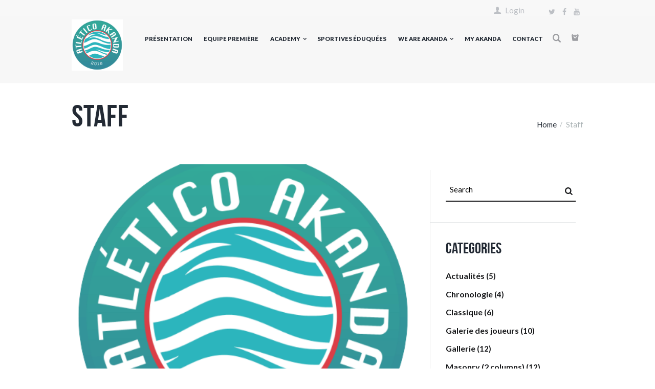

--- FILE ---
content_type: text/html; charset=UTF-8
request_url: http://athelitico.jobs-conseil.com/index.php/team_group/staff/
body_size: 25630
content:
<!DOCTYPE html>
<html lang="fr-FR" class="scheme_original">
<head>
    <title>Staff &#8211; Atletico Akanda</title>
<meta name='robots' content='max-image-preview:large' />
        <meta charset="UTF-8"/>
        <meta name="viewport"
              content="width=device-width, initial-scale=1, maximum-scale=1">
        <meta name="format-detection" content="telephone=no">

        <link rel="profile" href="//gmpg.org/xfn/11"/>
        <link rel="pingback" href="http://athelitico.jobs-conseil.com/xmlrpc.php"/>
    <link rel='dns-prefetch' href='//fonts.googleapis.com' />
<link rel='dns-prefetch' href='//s.w.org' />
<link rel="alternate" type="application/rss+xml" title="Atletico Akanda &raquo; Flux" href="http://athelitico.jobs-conseil.com/index.php/feed/" />
<link rel="alternate" type="application/rss+xml" title="Atletico Akanda &raquo; Flux des commentaires" href="http://athelitico.jobs-conseil.com/index.php/comments/feed/" />
<link rel="alternate" type="application/rss+xml" title="Flux pour Atletico Akanda &raquo; Staff Group" href="http://athelitico.jobs-conseil.com/index.php/team_group/staff/feed/" />
		<!-- This site uses the Google Analytics by MonsterInsights plugin v7.18.0 - Using Analytics tracking - https://www.monsterinsights.com/ -->
		<!-- Remarque : MonsterInsights n’est actuellement pas configuré sur ce site. Le propriétaire doit authentifier son compte Google Analytics dans les réglages de MonsterInsights.  -->
					<!-- No UA code set -->
				<!-- / Google Analytics by MonsterInsights -->
				<script type="text/javascript">
			window._wpemojiSettings = {"baseUrl":"https:\/\/s.w.org\/images\/core\/emoji\/13.1.0\/72x72\/","ext":".png","svgUrl":"https:\/\/s.w.org\/images\/core\/emoji\/13.1.0\/svg\/","svgExt":".svg","source":{"concatemoji":"http:\/\/athelitico.jobs-conseil.com\/wp-includes\/js\/wp-emoji-release.min.js?ver=5.8.12"}};
			!function(e,a,t){var n,r,o,i=a.createElement("canvas"),p=i.getContext&&i.getContext("2d");function s(e,t){var a=String.fromCharCode;p.clearRect(0,0,i.width,i.height),p.fillText(a.apply(this,e),0,0);e=i.toDataURL();return p.clearRect(0,0,i.width,i.height),p.fillText(a.apply(this,t),0,0),e===i.toDataURL()}function c(e){var t=a.createElement("script");t.src=e,t.defer=t.type="text/javascript",a.getElementsByTagName("head")[0].appendChild(t)}for(o=Array("flag","emoji"),t.supports={everything:!0,everythingExceptFlag:!0},r=0;r<o.length;r++)t.supports[o[r]]=function(e){if(!p||!p.fillText)return!1;switch(p.textBaseline="top",p.font="600 32px Arial",e){case"flag":return s([127987,65039,8205,9895,65039],[127987,65039,8203,9895,65039])?!1:!s([55356,56826,55356,56819],[55356,56826,8203,55356,56819])&&!s([55356,57332,56128,56423,56128,56418,56128,56421,56128,56430,56128,56423,56128,56447],[55356,57332,8203,56128,56423,8203,56128,56418,8203,56128,56421,8203,56128,56430,8203,56128,56423,8203,56128,56447]);case"emoji":return!s([10084,65039,8205,55357,56613],[10084,65039,8203,55357,56613])}return!1}(o[r]),t.supports.everything=t.supports.everything&&t.supports[o[r]],"flag"!==o[r]&&(t.supports.everythingExceptFlag=t.supports.everythingExceptFlag&&t.supports[o[r]]);t.supports.everythingExceptFlag=t.supports.everythingExceptFlag&&!t.supports.flag,t.DOMReady=!1,t.readyCallback=function(){t.DOMReady=!0},t.supports.everything||(n=function(){t.readyCallback()},a.addEventListener?(a.addEventListener("DOMContentLoaded",n,!1),e.addEventListener("load",n,!1)):(e.attachEvent("onload",n),a.attachEvent("onreadystatechange",function(){"complete"===a.readyState&&t.readyCallback()})),(n=t.source||{}).concatemoji?c(n.concatemoji):n.wpemoji&&n.twemoji&&(c(n.twemoji),c(n.wpemoji)))}(window,document,window._wpemojiSettings);
		</script>
		<style type="text/css">
img.wp-smiley,
img.emoji {
	display: inline !important;
	border: none !important;
	box-shadow: none !important;
	height: 1em !important;
	width: 1em !important;
	margin: 0 .07em !important;
	vertical-align: -0.1em !important;
	background: none !important;
	padding: 0 !important;
}
</style>
	<link rel='stylesheet' id='litespeed-cache-dummy-css'  href='http://athelitico.jobs-conseil.com/wp-content/plugins/litespeed-cache/assets/css/litespeed-dummy.css?ver=5.8.12' type='text/css' media='all' />
<link rel='stylesheet' id='wp-block-library-css'  href='http://athelitico.jobs-conseil.com/wp-content/plugins/gutenberg/build/block-library/style.css?ver=11.1.0' type='text/css' media='all' />
<link rel='stylesheet' id='wc-block-vendors-style-css'  href='http://athelitico.jobs-conseil.com/wp-content/plugins/woocommerce/packages/woocommerce-blocks/build/vendors-style.css?ver=5.3.3' type='text/css' media='all' />
<link rel='stylesheet' id='wc-block-style-css'  href='http://athelitico.jobs-conseil.com/wp-content/plugins/woocommerce/packages/woocommerce-blocks/build/style.css?ver=5.3.3' type='text/css' media='all' />
<link rel='stylesheet' id='contact-form-7-css'  href='http://athelitico.jobs-conseil.com/wp-content/plugins/contact-form-7/includes/css/styles.css?ver=5.4.2' type='text/css' media='all' />
<link rel='stylesheet' id='essential-grid-plugin-settings-css'  href='http://athelitico.jobs-conseil.com/wp-content/plugins/essential-grid/public/assets/css/settings.css?ver=2.3.6' type='text/css' media='all' />
<link rel='stylesheet' id='tp-fontello-css'  href='http://athelitico.jobs-conseil.com/wp-content/plugins/essential-grid/public/assets/font/fontello/css/fontello.css?ver=2.3.6' type='text/css' media='all' />
<link rel='stylesheet' id='rs-plugin-settings-css'  href='http://athelitico.jobs-conseil.com/wp-content/plugins/revslider/public/assets/css/rs6.css?ver=6.2.2' type='text/css' media='all' />
<style id='rs-plugin-settings-inline-css' type='text/css'>
#rs-demo-id {}
</style>
<link rel='stylesheet' id='woocommerce-layout-css'  href='http://athelitico.jobs-conseil.com/wp-content/plugins/woocommerce/assets/css/woocommerce-layout.css?ver=5.5.4' type='text/css' media='all' />
<link rel='stylesheet' id='woocommerce-smallscreen-css'  href='http://athelitico.jobs-conseil.com/wp-content/plugins/woocommerce/assets/css/woocommerce-smallscreen.css?ver=5.5.4' type='text/css' media='only screen and (max-width: 768px)' />
<link rel='stylesheet' id='woocommerce-general-css'  href='http://athelitico.jobs-conseil.com/wp-content/plugins/woocommerce/assets/css/woocommerce.css?ver=5.5.4' type='text/css' media='all' />
<style id='woocommerce-inline-inline-css' type='text/css'>
.woocommerce form .form-row .required { visibility: visible; }
</style>
<link rel='stylesheet' id='give-styles-css'  href='http://athelitico.jobs-conseil.com/wp-content/plugins/give/assets/dist/css/give.css?ver=2.12.2' type='text/css' media='all' />
<link rel='stylesheet' id='soccerclub-font-BebasNeue-style-css'  href='http://athelitico.jobs-conseil.com/wp-content/themes/soccerclub/css/font-face/BebasNeue/stylesheet.css' type='text/css' media='all' />
<link rel='stylesheet' id='soccerclub-font-google-fonts-style-css'  href='http://fonts.googleapis.com/css?family=Lato:300,300italic,400,400italic,700,700italic,900&#038;subset=latin,latin-ext' type='text/css' media='all' />
<link rel='stylesheet' id='fontello-style-css'  href='http://athelitico.jobs-conseil.com/wp-content/themes/soccerclub/css/fontello/css/fontello.css' type='text/css' media='all' />
<link rel='stylesheet' id='soccerclub-main-style-css'  href='http://athelitico.jobs-conseil.com/wp-content/themes/soccerclub/style.css' type='text/css' media='all' />
<link rel='stylesheet' id='soccerclub-animation-style-css'  href='http://athelitico.jobs-conseil.com/wp-content/themes/soccerclub/fw/css/core.animation.css' type='text/css' media='all' />
<link rel='stylesheet' id='soccerclub-shortcodes-style-css'  href='http://athelitico.jobs-conseil.com/wp-content/plugins/trx_utils/shortcodes/theme.shortcodes.css' type='text/css' media='all' />
<link rel='stylesheet' id='soccerclub-plugin-woocommerce-style-css'  href='http://athelitico.jobs-conseil.com/wp-content/themes/soccerclub/css/plugin.woocommerce.css' type='text/css' media='all' />
<link rel='stylesheet' id='soccerclub-skin-style-css'  href='http://athelitico.jobs-conseil.com/wp-content/themes/soccerclub/skins/default/skin.css' type='text/css' media='all' />
<link rel='stylesheet' id='soccerclub-custom-style-css'  href='http://athelitico.jobs-conseil.com/wp-content/themes/soccerclub/fw/css/custom-style.css' type='text/css' media='all' />
<style id='soccerclub-custom-style-inline-css' type='text/css'>
  .contacts_wrap .logo img{height:60px}body{font-family:Lato;font-size:15px;font-weight:400;line-height:1.6em}h1{font-family:BebasNeue;font-size:4.6667em;font-weight:700;line-height:1.05em; margin-top:0.5em;margin-bottom:0.4em}h2{font-family:BebasNeue;font-size:4em;font-weight:700;line-height:0.95em; margin-top:0.6667em;margin-bottom:0.4em}h3{font-family:BebasNeue;font-size:2.6667em;font-weight:700;line-height:1em; margin-top:0.6667em;margin-bottom:0.4em}h4{font-family:BebasNeue;font-size:2em;font-weight:700;line-height:1em; margin-top:1.2em;margin-bottom:0.6em}h5{font-family:BebasNeue;font-size:1.2em;font-weight:700;line-height:1.3em; margin-top:1.2em;margin-bottom:0.5em}h6{font-size:1.0667em;font-weight:700;line-height:1.3em; margin-top:1.25em;margin-bottom:0.65em}a,.scheme_dark a,.scheme_light a{;	color:#18191b}a:hover,.scheme_dark a:hover,.scheme_light a:hover{color:#338F9A}.accent1{color:#18191b}.accent1_bgc{background-color:#18191b}.accent1_bg{background:#18191b}.accent1_border{border-color:#18191b}a.accent1:hover{color:#338F9A}.post_content.ih-item.circle.effect1.colored .info,.post_content.ih-item.circle.effect2.colored .info,.post_content.ih-item.circle.effect3.colored .info,.post_content.ih-item.circle.effect4.colored .info,.post_content.ih-item.circle.effect5.colored .info .info-back,.post_content.ih-item.circle.effect6.colored .info,.post_content.ih-item.circle.effect7.colored .info,.post_content.ih-item.circle.effect8.colored .info,.post_content.ih-item.circle.effect9.colored .info,.post_content.ih-item.circle.effect10.colored .info,.post_content.ih-item.circle.effect11.colored .info,.post_content.ih-item.circle.effect12.colored .info,.post_content.ih-item.circle.effect13.colored .info,.post_content.ih-item.circle.effect14.colored .info,.post_content.ih-item.circle.effect15.colored .info,.post_content.ih-item.circle.effect16.colored .info,.post_content.ih-item.circle.effect18.colored .info .info-back,.post_content.ih-item.circle.effect19.colored .info,.post_content.ih-item.circle.effect20.colored .info .info-back,.post_content.ih-item.square.effect1.colored .info,.post_content.ih-item.square.effect2.colored .info,.post_content.ih-item.square.effect3.colored .info,.post_content.ih-item.square.effect4.colored .mask1,.post_content.ih-item.square.effect4.colored .mask2,.post_content.ih-item.square.effect5.colored .info,.post_content.ih-item.square.effect6.colored .info,.post_content.ih-item.square.effect7.colored .info,.post_content.ih-item.square.effect8.colored .info,.post_content.ih-item.square.effect9.colored .info .info-back,.post_content.ih-item.square.effect10.colored .info,.post_content.ih-item.square.effect11.colored .info,.post_content.ih-item.square.effect12.colored .info,.post_content.ih-item.square.effect13.colored .info,.post_content.ih-item.square.effect14.colored .info,.post_content.ih-item.square.effect15.colored .info,.post_content.ih-item.circle.effect20.colored .info .info-back,.post_content.ih-item.square.effect_book.colored .info{background:#18191b}.post_content.ih-item.circle.effect1.colored .info,.post_content.ih-item.circle.effect2.colored .info,.post_content.ih-item.circle.effect5.colored .info .info-back,.post_content.ih-item.circle.effect19.colored .info,.post_content.ih-item.square.effect4.colored .mask1,.post_content.ih-item.square.effect4.colored .mask2,.post_content.ih-item.square.effect6.colored .info,.post_content.ih-item.square.effect7.colored .info,.post_content.ih-item.square.effect12.colored .info,.post_content.ih-item.square.effect13.colored .info,.post_content.ih-item.square.effect_more.colored .info,.post_content.ih-item.square.effect_fade.colored:hover .info,.post_content.ih-item.square.effect_dir.colored .info,.post_content.ih-item.square.effect_shift.colored .info{background:rgba(24,25,27,0.6)}.post_content.ih-item.square.effect_fade.colored .info{background:-moz-linear-gradient(top,rgba(255,255,255,0) 70%,rgba(24,25,27,0.6) 100%);	background:-webkit-gradient(linear,left top,left bottom,color-stop(70%,rgba(255,255,255,0)),color-stop(100%,rgba(24,25,27,0.6)));	background:-webkit-linear-gradient(top,rgba(255,255,255,0) 70%,rgba(24,25,27,0.6) 100%);	background:-o-linear-gradient(top,rgba(255,255,255,0) 70%,rgba(24,25,27,0.6) 100%);	background:-ms-linear-gradient(top,rgba(255,255,255,0) 70%,rgba(24,25,27,0.6) 100%);	background:linear-gradient(to bottom,rgba(255,255,255,0) 70%,rgba(24,25,27,0.6) 100%)}.post_content.ih-item.circle.effect17.colored:hover .img:before{-webkit-box-shadow:inset 0 0 0 110px rgba(24,25,27,0.6),inset 0 0 0 16px rgba(255,255,255,0.8),0 1px 2px rgba(0,0,0,0.1);	-moz-box-shadow:inset 0 0 0 110px rgba(24,25,27,0.6),inset 0 0 0 16px rgba(255,255,255,0.8),0 1px 2px rgba(0,0,0,0.1);	box-shadow:inset 0 0 0 110px rgba(24,25,27,0.6),inset 0 0 0 16px rgba(255,255,255,0.8),0 1px 2px rgba(0,0,0,0.1)}.post_content.ih-item.circle.effect1 .spinner{border-right-color:#18191b;	border-bottom-color:#18191b}.sc_table table tr:first-child{background-color:#18191b}.sc_table table tr.secondrow{background-color:#18191b}.sc_table table tr.table_link{background-color:#18191b}pre.code,#toc .toc_item.current,#toc .toc_item:hover{border-color:#18191b}::selection,::-moz-selection{background-color:#18191b}input[type="text"],input[type="number"],input[type="email"],input[type="search"],input[type="password"],select,textarea{line-height:1.3em;	border-color:#18191b}input[type="text"]:focus,input[type="number"]:focus,input[type="email"]:focus,input[type="search"]:focus,input[type="password"]:focus,select:focus,textarea:focus{border-color:#338F9A}.header_mobile .panel_top,.header_mobile .side_wrap,.header_mobile .search_wrap,.header_mobile .login{background-color:#338F9A}.header_mobile .menu_main_nav>a:hover,.header_mobile .menu_main_nav>li.sfHover>a,.header_mobile .menu_main_nav>li#blob,.header_mobile .menu_main_nav>li.current-menu-item>a,.header_mobile .menu_main_nav>li.current-menu-parent>a,.header_mobile .menu_main_nav>li.current-menu-ancestor>a,.header_mobile .menu_main_nav>li>a:hover,.header_mobile .menu_main_nav>li ul li a:hover,.header_mobile .menu_main_nav>li ul li.current-menu-item>a,.header_mobile .menu_main_nav>li ul li.current-menu-ancestor>a,.header_mobile .login a:hover{color:#18191b}.header_mobile .menu_button:hover,.header_mobile .menu_main_cart .top_panel_cart_button .contact_icon:hover,.header_mobile .menu_main_cart.top_panel_icon:hover .top_panel_cart_button .contact_icon,.header_mobile .side_wrap .close:hover{color:#338F9A}.top_panel_inner_style_3 .top_panel_cart_button,.top_panel_inner_style_4 .top_panel_cart_button{background-color:rgba(24,25,27,0.2)}.top_panel_style_8 .top_panel_buttons .top_panel_cart_button:before{background-color:#18191b}.top_panel_inner_style_3 .top_panel_top a:hover,.top_panel_inner_style_3 .sc_socials.sc_socials_type_icons a:hover,.top_panel_inner_style_4 .top_panel_top a:hover,.top_panel_inner_style_4 .sc_socials.sc_socials_type_icons a:hover,.top_panel_inner_style_5 .top_panel_top a:hover,.top_panel_inner_style_5 .sc_socials.sc_socials_type_icons a:hover{color:#18191b}.top_panel_top a:hover{color:#338F9A}.menu_user_nav>li>a:hover{color:#338F9A}.top_panel_inner_style_3 .menu_user_nav>li>ul:after,.top_panel_inner_style_4 .menu_user_nav>li>ul:after,.top_panel_inner_style_5 .menu_user_nav>li>ul:after,.top_panel_inner_style_3 .menu_user_nav>li ul,.top_panel_inner_style_4 .menu_user_nav>li ul,.top_panel_inner_style_5 .menu_user_nav>li ul{background-color:#18191b;	border-color:#338F9A}.top_panel_inner_style_3 .menu_user_nav>li ul li a:hover,.top_panel_inner_style_3 .menu_user_nav>li ul li.current-menu-item>a,.top_panel_inner_style_3 .menu_user_nav>li ul li.current-menu-ancestor>a,.top_panel_inner_style_4 .menu_user_nav>li ul li a:hover,.top_panel_inner_style_4 .menu_user_nav>li ul li.current-menu-item>a,.top_panel_inner_style_4 .menu_user_nav>li ul li.current-menu-ancestor>a,.top_panel_inner_style_5 .menu_user_nav>li ul li a:hover,.top_panel_inner_style_5 .menu_user_nav>li ul li.current-menu-item>a,.top_panel_inner_style_5 .menu_user_nav>li ul li.current-menu-ancestor>a{background-color:#338F9A}.top_panel_middle .logo{margin-top:0.5em;margin-bottom:0em}.logo .logo_text{font-size:2.8571em;font-weight:700;line-height:0.75em}.top_panel_middle .menu_main_wrap{margin-top:calc(0.5em*1.8)}.top_panel_style_5 .top_panel_middle .logo{margin-bottom:calc(0em*0.5)}/* Top panel (bottom area) */.top_panel_bottom{background-color:#18191b}.top_panel_image_hover{background-color:rgba(51,154,154,0.8)}.menu_main_nav>li>a{padding:1.8em 1.5em 1.8em;	line-height:1.3em}.menu_main_nav>li>a:hover,.menu_main_nav>li.sfHover>a,.menu_main_nav>li#blob,.menu_main_nav>li.current-menu-item>a,.menu_main_nav>li.current-menu-parent>a,.menu_main_nav>li.current-menu-ancestor>a{color:#338F9A}.top_panel_inner_style_1 .menu_main_nav>li>a:hover,.top_panel_inner_style_2 .menu_main_nav>li>a:hover{background-color:#338F9A}.top_panel_inner_style_1 .menu_main_nav>li ul,.top_panel_inner_style_2 .menu_main_nav>li ul{border-color:#338F9A;	background-color:#18191b}.top_panel_inner_style_1 .menu_main_nav>a:hover,.top_panel_inner_style_1 .menu_main_nav>li.sfHover>a,.top_panel_inner_style_1 .menu_main_nav>li#blob,.top_panel_inner_style_1 .menu_main_nav>li.current-menu-item>a,.top_panel_inner_style_1 .menu_main_nav>li.current-menu-parent>a,.top_panel_inner_style_1 .menu_main_nav>li.current-menu-ancestor>a,.top_panel_inner_style_2 .menu_main_nav>a:hover,.top_panel_inner_style_2 .menu_main_nav>li.sfHover>a,.top_panel_inner_style_2 .menu_main_nav>li#blob,.top_panel_inner_style_2 .menu_main_nav>li.current-menu-item>a,.top_panel_inner_style_2 .menu_main_nav>li.current-menu-parent>a,.top_panel_inner_style_2 .menu_main_nav>li.current-menu-ancestor>a{background-color:#338F9A}.menu_main_nav>li ul{line-height:1.3em}.menu_main_nav>li>ul{top:calc(1.8em+1.8em+1.3em)}.menu_main_nav>li ul li a{padding:0.5em 1.5em 0.5em 2.5em}.menu_main_nav>li ul li a:hover,.menu_main_nav>li ul li.current-menu-item>a,.menu_main_nav>li ul li.current-menu-ancestor>a{color:#338F9A}.top_panel_inner_style_1 .menu_main_nav>li ul li a:hover,.top_panel_inner_style_1 .menu_main_nav>li ul li.current-menu-item>a,.top_panel_inner_style_1 .menu_main_nav>li ul li.current-menu-ancestor>a,.top_panel_inner_style_2 .menu_main_nav>li ul li a:hover,.top_panel_inner_style_2 .menu_main_nav>li ul li.current-menu-item>a,.top_panel_inner_style_2 .menu_main_nav>li ul li.current-menu-ancestor>a{background-color:#338F9A}.top_panel_bottom .search_wrap{padding-top:calc(1.8em*0.65);	padding-bottom:calc(1.8em*0.5)}.top_panel_inner_style_1 .search_form_wrap,.top_panel_inner_style_2 .search_form_wrap{background-color:rgba(51,143,154,0.2)}.top_panel_icon{margin:calc(1.8em*0.4) 0 1.8em 1em}.top_panel_icon.search_wrap{color:#18191b}.top_panel_middle a:hover .contact_icon,.top_panel_icon.search_wrap:hover,.top_panel_icon:hover .contact_icon,.top_panel_icon:hover .search_submit{color:#338F9A}.search_results .post_more,.search_results .search_results_close{color:#18191b}.search_results .post_more:hover,.search_results .search_results_close:hover{color:#338F9A}.top_panel_inner_style_1 .search_results,.top_panel_inner_style_1 .search_results:after,.top_panel_inner_style_2 .search_results,.top_panel_inner_style_2 .search_results:after,.top_panel_inner_style_3 .search_results,.top_panel_inner_style_3 .search_results:after{background-color:#18191b; border-color:#338F9A}.top_panel_fixed .menu_main_wrap{padding-top:calc(1.8em*0.3)}.top_panel_fixed .top_panel_wrap .logo{margin-top:calc(1.8em*0.6)}.top_panel_inner_style_8 .top_panel_buttons,.top_panel_inner_style_8 .menu_pushy_wrap .menu_pushy_button{padding-top:1.8em;	padding-bottom:1.8em}.pushy_inner a{color:#18191b}.pushy_inner a:hover{color:#338F9A}.top_panel_inner_style_3 .popup_wrap a,.top_panel_inner_style_3 .popup_wrap .sc_socials.sc_socials_type_icons a:hover,.top_panel_inner_style_4 .popup_wrap a,.top_panel_inner_style_4 .popup_wrap .sc_socials.sc_socials_type_icons a:hover,.top_panel_inner_style_5 .popup_wrap a,.top_panel_inner_style_5 .popup_wrap .sc_socials.sc_socials_type_icons a:hover{color:#18191b}.top_panel_inner_style_3 .popup_wrap a:hover,.top_panel_inner_style_4 .popup_wrap a:hover,.top_panel_inner_style_5 .popup_wrap a:hover{color:#338F9A}.post_title .post_icon{color:#18191b}.pagination>a{border-color:#18191b}.post_format_aside.post_item_single .post_content p,.post_format_aside .post_descr{border-color:#18191b}.post_info{font-style:italic;line-height:1.3em;	margin-bottom:1.2em}.post_info a[class*="icon-"]{color:#18191b}.post_info a:hover,.post_info a:hover>span{color:#338F9A}.post_item .post_readmore:hover .post_readmore_label{color:#338F9A}.post_info_item.post_info_posted a{color:#338F9A}.post_info_item.post_info_posted a:hover{color:#18191b}.post_info .post_info_counters .post_counters_item:before{color:#338F9A}.post_item_related .post_info a:hover,.post_item_related .post_title a:hover{color:#338F9A}.isotope_item_colored .post_featured .post_mark_new,.isotope_item_colored .post_featured .post_title,.isotope_item_colored .post_content.ih-item.square.colored .info{background-color:#18191b}.isotope_item_colored .post_category a,.isotope_item_colored .post_rating .reviews_stars_bg,.isotope_item_colored .post_rating .reviews_stars_hover,.isotope_item_colored .post_rating .reviews_value{color:#18191b}.isotope_item_colored .post_info_wrap .post_button .sc_button{color:#18191b}.isotope_wrap .isotope_item_colored_1 .post_featured{border-color:#18191b}.isotope_filters a.active,.isotope_filters a:hover{border-color:#18191b;	color:#18191b}.pagination_single>.pager_numbers,.pagination_single a,.pagination_slider .pager_cur,.pagination_pages>a,.pagination_pages>span{border-color:#18191b;	color:#18191b}.pagination_single>.pager_numbers,.pagination_single a:hover,.pagination_single .current,.pagination_slider .pager_cur:hover,.pagination_slider .pager_cur:focus,.pagination_pages>.active,.pagination_pages>a:hover{background-color:#18191b;	border-color:#18191b}.pagination_wrap .pager_next,.pagination_wrap .pager_prev,.pagination_wrap .pager_last,.pagination_wrap .pager_first{color:#18191b}.pagination_wrap .pager_next:hover,.pagination_wrap .pager_prev:hover,.pagination_wrap .pager_last:hover,.pagination_wrap .pager_first:hover{color:#338F9A}.pagination_viewmore>a{background-color:#18191b}.pagination_viewmore>a:hover{background-color:#338F9A}.viewmore_loader,.mfp-preloader span,.sc_video_frame.sc_video_active:before{background-color:#338F9A}.post_featured .post_nav_item:before{background-color:#18191b}.post_featured .post_nav_item .post_nav_info{background-color:#18191b}.reviews_block .reviews_summary .reviews_item{background-color:#18191b}.reviews_block .reviews_max_level_100 .reviews_stars_hover,.reviews_block .reviews_item .reviews_slider{background-color:#18191b}.reviews_block .reviews_item .reviews_stars_hover{color:#18191b}/* Summary stars in the post item (under the title) */.post_item .post_rating .reviews_stars_bg,.post_item .post_rating .reviews_stars_hover,.post_item .post_rating .reviews_value{color:#18191b}.post_author .post_author_title a{color:#338F9A}.post_author .post_author_title a:hover{color:#18191b}.post_author .post_author_info .sc_socials a:hover{color:#338F9A}.comments_list_wrap .comment-respond{border-bottom-color:#18191b}.comments_list_wrap .comment_info .comment_date span{color:#338F9A}.comments_list_wrap .comment_reply a,.comments_list_wrap .comment_reply a:before{color:#338F9A}.comments_list_wrap .comment_reply a:hover{color:#18191b}.comments_wrap .form-submit input[type="submit"],.comments_wrap .form-submit input[type="button"],.post-password-form input[type="submit"]{color:#18191b; border-color:#18191b}.comments_wrap .form-submit input[type="submit"]:hover,.comments_wrap .form-submit input[type="button"]:hover,.post-password-form input[type="submit"]:hover{border-color:#338F9A; background-color:#338F9A}.post_item_404 .page_title,.post_item_404 .page_subtitle{color:#18191b}.post_item_404 .page_description a{color:#338F9A}.post_item_404 .page_description a:hover{color:#18191b}.post_item_404 .page_search .search_wrap .search_form_wrap{border-color:#18191b}.sidebar_outer_menu .menu_side_nav>li>a,.sidebar_outer_menu .menu_side_responsive>li>a{line-height:1.3em}.sidebar_outer_menu .menu_side_nav>li ul,.sidebar_outer_menu .menu_side_responsive>li ul{line-height:1.3em}.sidebar_outer_menu .menu_side_nav>li ul li a,.sidebar_outer_menu .menu_side_responsive>li ul li a{padding:0.5em 1.5em 0.5em}.sidebar_outer_menu .sidebar_outer_menu_buttons>a:hover,.scheme_dark .sidebar_outer_menu .sidebar_outer_menu_buttons>a:hover,.scheme_light .sidebar_outer_menu .sidebar_outer_menu_buttons>a:hover{color:#18191b}.widget_area_inner a,.widget_area_inner ul li:before,.widget_area_inner ul li a:hover,.widget_area_inner button:before{color:#18191b}.widget_area_inner a:hover,.widget_area_inner ul li a,.widget_area_inner button:hover:before{color:#338F9A}.widget_area_inner ul li a,.widget_area ul li{color:#18191b}.widget_area_inner ul li a:hover{color:#338F9A}.widget_area_inner .widget_text a:not(.sc_button),.widget_area_inner .post_info a{color:#18191b}.widget_area_inner .widget_text a:not(.sc_button):hover,.widget_area_inner .post_info a:hover{color:#338F9A}.widget_area .post_item .post_info .post_info_posted a{color:#338F9A}.widget_area .post_item .post_info .post_info_posted a:hover{color:#18191b}/* Widget:Calendar */.widget_area_inner .widget_calendar td a:hover,.wp-block-calendar td a:hover{background-color:#18191b}.widget_area_inner .widget_calendar .today .day_wrap,.wp-block-calendar .today .day_wrap{background-color:#18191b}.widget_area .widget_calendar td a.day_wrap,.wp-block-calendar td a.day_wrap{border-color:#338F9A}.footer_wrap.widget_area .widget_calendar td a.day_wrap,.wp-block-calendar td a.day_wrap{color:#18191b}.wp-block-calendar tfoot a{color:#18191b}.wp-block-calendar tfoot a:hover{color:#338F9A}/* Widget:Tag Cloud */.widget_area_inner .widget_product_tag_cloud a:hover,.widget_area_inner .widget_tag_cloud a:hover,.wp-block-tag-cloud a:hover{border-color:#338F9A}/* Widget:SoccerClub Recent Comments */.widget_area .widget_recent_comments ul li span{color:#18191b}/* Widget:Search */.widget_area_inner .widget_product_search .search_form,.widget_area_inner .widget_search .search_form{border-color:#18191b}/* Widget:Twitter */.widget_area .widget_twitter ul li:before{color:#338F9A}.widget_area .post_item .post_info .post_info_counters a:before{color:#338F9A}.footer_wrap .footer_wrap_inner.widget_area_inner ul li a:hover{color:#338F9A}.footer_wrap .footer_wrap_inner.widget_area_inner .widget_product_tag_cloud a:hover,.footer_wrap .footer_wrap_inner.widget_area_inner .widget_tag_cloud a:hover{border-color:#338F9A}.footer_wrap .widget_rss .widget_title .rsswidget:hover{color:#338F9A}.testimonials_wrap_inner,.twitter_wrap_inner{background-color:#18191b}.copyright_wrap_inner .menu_footer_nav li a:hover,.scheme_dark .copyright_wrap_inner .menu_footer_nav li a:hover,.scheme_light .copyright_wrap_inner .menu_footer_nav li a:hover{color:#18191b}.copyright_wrap_inner .copyright_text a:hover{color:#338F9A}.copyright_wrap_inner .sc_socials .sc_socials_item a:hover{color:#338F9A}.scroll_to_top{background-color:#18191b}.scroll_to_top:hover{background-color:#338F9A}.custom_options #co_toggle{background-color:#338F9A !important}.woocommerce .woocommerce-message:before,.woocommerce-page .woocommerce-message:before,.woocommerce div.product span.price,.woocommerce div.product p.price,.woocommerce #content div.product span.price,.woocommerce #content div.product p.price,.woocommerce-page div.product span.price,.woocommerce-page div.product p.price,.woocommerce-page #content div.product span.price,.woocommerce-page #content div.product p.price,.woocommerce ul.products li.product .price,.woocommerce-page ul.products li.product .price,.woocommerce a.button.alt:hover,.woocommerce button.button.alt:hover,.woocommerce input.button.alt:hover,.woocommerce #respond input#submit.alt:hover,.woocommerce #content input.button.alt:hover,.woocommerce-page a.button.alt:hover,.woocommerce-page button.button.alt:hover,.woocommerce-page input.button.alt:hover,.woocommerce-page #respond input#submit.alt:hover,.woocommerce-page #content input.button.alt:hover,.woocommerce a.button:hover,.woocommerce button.button:hover,.woocommerce input.button:hover,.woocommerce #respond input#submit:hover,.woocommerce #content input.button:hover,.woocommerce-page a.button:hover,.woocommerce-page button.button:hover,.woocommerce-page input.button:hover,.woocommerce-page #respond input#submit:hover,.woocommerce-page #content input.button:hover,.woocommerce .quantity input[type="button"]:hover,.woocommerce #content input[type="button"]:hover,.woocommerce-page .quantity input[type="button"]:hover,.woocommerce-page #content .quantity input[type="button"]:hover,.woocommerce ul.cart_list li>.amount,.woocommerce ul.product_list_widget li>.amount,.woocommerce-page ul.cart_list li>.amount,.woocommerce-page ul.product_list_widget li>.amount,.woocommerce ul.cart_list li span .amount,.woocommerce ul.product_list_widget li span .amount,.woocommerce-page ul.cart_list li span .amount,.woocommerce-page ul.product_list_widget li span .amount,.woocommerce ul.cart_list li ins .amount,.woocommerce ul.product_list_widget li ins .amount,.woocommerce-page ul.cart_list li ins .amount,.woocommerce-page ul.product_list_widget li ins .amount,.woocommerce .widget_shopping_cart .total .amount,.woocommerce-page.widget_shopping_cart .total .amount,.woocommerce-page .widget_shopping_cart .total .amount,.woocommerce a:hover h3,.woocommerce-page a:hover h3,.woocommerce .cart-collaterals .order-total strong,.woocommerce-page .cart-collaterals .order-total strong,.woocommerce .checkout #order_review .order-total .amount,.woocommerce-page .checkout #order_review .order-total .amount,.woocommerce .star-rating,.woocommerce-page .star-rating,.woocommerce .star-rating:before,.woocommerce-page .star-rating:before,.widget_area_inner .widgetWrap ul>li .star-rating span{color:#18191b}.woocommerce #review_form #respond .stars a:before,.woocommerce-page #review_form #respond .stars a:before{color:#338F9A}.woocommerce div.quantity span,.woocommerce-page div.quantity span{background-color:#18191b}.woocommerce div.quantity span:hover,.woocommerce-page div.quantity span:hover{background-color:#338F9A}.top_panel_wrap .widget_shopping_cart ul.cart_list>li>a:hover{color:#338F9A}.woocommerce .widget_price_filter .ui-slider .ui-slider-range,.woocommerce-page .widget_price_filter .ui-slider .ui-slider-range{background-color:#338F9A}.woocommerce .widget_price_filter .ui-slider .ui-slider-handle,.woocommerce-page .widget_price_filter .ui-slider .ui-slider-handle{background:#338F9A}.woocommerce .widget_price_filter .price_slider_amount .button,.woocommerce-page .widget_price_filter .price_slider_amount .button{border-color:#18191b; color:#18191b}.woocommerce .widget_price_filter .price_slider_amount .button:hover,.woocommerce-page .widget_price_filter .price_slider_amount .button:hover{border-color:#338F9A}.woocommerce .woocommerce-message,.woocommerce-page .woocommerce-message,.woocommerce a.button.alt:active,.woocommerce button.button.alt:active,.woocommerce input.button.alt:active,.woocommerce #respond input#submit.alt:active,.woocommerce #content input.button.alt:active,.woocommerce-page a.button.alt:active,.woocommerce-page button.button.alt:active,.woocommerce-page input.button.alt:active,.woocommerce-page #respond input#submit.alt:active,.woocommerce-page #content input.button.alt:active,.woocommerce a.button:active,.woocommerce button.button:active,.woocommerce input.button:active,.woocommerce #respond input#submit:active,.woocommerce #content input.button:active,.woocommerce-page a.button:active,.woocommerce-page button.button:active,.woocommerce-page input.button:active,.woocommerce-page #respond input#submit:active,.woocommerce-page #content input.button:active{border-top-color:#18191b}.woocommerce a.button,.woocommerce button.button,.woocommerce input.button,.woocommerce #respond input#submit,.woocommerce #content input.button,.woocommerce-page a.button,.woocommerce-page button.button,.woocommerce-page input.button,.woocommerce-page #respond input#submit,.woocommerce-page #content input.button,.woocommerce a.button.alt,.woocommerce button.button.alt,.woocommerce input.button.alt,.woocommerce #respond input#submit.alt,.woocommerce #content input.button.alt,.woocommerce-page a.button.alt,.woocommerce-page button.button.alt,.woocommerce-page input.button.alt,.woocommerce-page #respond input#submit.alt,.woocommerce-page #content input.button.alt,.woocommerce-account .addresses .title .edit{background-color:#18191b}.woocommerce a.button:hover,.woocommerce button.button:hover,.woocommerce input.button:hover,.woocommerce #respond input#submit:hover,.woocommerce #content input.button:hover,.woocommerce-page a.button:hover,.woocommerce-page button.button:hover,.woocommerce-page input.button:hover,.woocommerce-page #respond input#submit:hover,.woocommerce-page #content input.button:hover,.woocommerce a.button.alt:hover,.woocommerce button.button.alt:hover,.woocommerce input.button.alt:hover,.woocommerce #respond input#submit.alt:hover,.woocommerce #content input.button.alt:hover,.woocommerce-page a.button.alt:hover,.woocommerce-page button.button.alt:hover,.woocommerce-page input.button.alt:hover,.woocommerce-page #respond input#submit.alt:hover,.woocommerce-page #content input.button.alt:hover,.woocommerce-account .addresses .title .edit:hover{background-color:#338F9A}.widget.woocommerce.widget_shopping_cart .buttons .button{border-color:#338F9A; color:#338F9A}.widget.woocommerce.widget_shopping_cart .buttons .button.checkout{border-color:#18191b; color:#18191b}.widget.woocommerce.widget_shopping_cart .buttons .button.checkout:hover{border-color:#338F9A}.woocommerce ul.products li.product a.added_to_cart,.woocommerce-page ul.products li.product a.added_to_cart{background-color:#18191b}.woocommerce ul.products li.product a.added_to_cart:before,.woocommerce-page ul.products li.product a.added_to_cart:before{background-color:#338F9A}.woocommerce div.product form.cart .button:hover,.woocommerce div.product form.cart .button:active,.woocommerce div.product form.cart .button:focus{border-color:#338F9A}.woocommerce span.new,.woocommerce-page span.new,.woocommerce span.onsale,.woocommerce-page span.onsale{background-color:#338F9A}.woocommerce ul.products li.product .post_content a:hover h3,.woocommerce-page ul.products li.product .post_content a:hover h3{color:#338F9A}.woocommerce div.product p.price,.woocommerce .star-rating span:before{color:#338F9A}.woocommerce ul.products li.product .price,.woocommerce-page ul.products li.product .price,.woocommerce ul.products li.product .star-rating:before,.woocommerce ul.products li.product .star-rating span{color:#338F9A}.woocommerce ul.products li.product .add_to_cart_button,.woocommerce-page ul.products li.product .add_to_cart_button{background-color:#18191b}.woocommerce ul.products li.product .add_to_cart_button:hover,.woocommerce-page ul.products li.product .add_to_cart_button:hover{background-color:#338F9A}.single-product .woocommerce-tabs.trx-stretch-width .wc-tabs li.active a:after{background-color:#18191b}.single-product .woocommerce-tabs.trx-stretch-width .wc-tabs li.active a:hover:after{background-color:#338F9A}.woocommerce div.product form.cart div.quantity input,.woocommerce-page div.product form.cart div.quantity input{background-color:#338F9A}.woocommerce div.product form.cart div.quantity span.q_inc,.woocommerce-page div.product form.cart div.quantity span.q_inc,.woocommerce div.product form.cart div.quantity span.q_dec,.woocommerce-page div.product form.cart div.quantity span.q_dec{background-color:#338F9A}.woocommerce div.product form.cart .button{border-color:#18191b; color:#18191b}.woocommerce div.product form.cart .button:hover,.woocommerce div.product form.cart .button:focus{border-color:#338F9A}.woocommerce .product_meta span a{color:#338F9A}.woocommerce .product_meta span a:hover{color:#18191b}.single-product div.product .woocommerce-tabs.trx-stretch-width .wc-tabs li.active a:after{background-color:#338F9A}.woocommerce div.product .woocommerce-tabs ul.tabs li a,.woocommerce #content div.product .woocommerce-tabs ul.tabs li a,.woocommerce-page div.product .woocommerce-tabs ul.tabs li a,.woocommerce-page #content div.product .woocommerce-tabs ul.tabs li a{color:#18191b}.woocommerce nav.woocommerce-pagination ul li a,.woocommerce nav.woocommerce-pagination ul li span.current{border-color:#18191b;	background-color:#18191b}.woocommerce nav.woocommerce-pagination ul li a:focus,.woocommerce nav.woocommerce-pagination ul li a:hover,.woocommerce nav.woocommerce-pagination ul li span.current{color:#18191b}.woocommerce table.cart thead th,.woocommerce #content table.cart thead th,.woocommerce-page table.cart thead th,.woocommerce-page #content table.cart thead th{background-color:#18191b}.tribe-events-calendar thead th{background-color:#18191b}a.tribe-events-read-more,.tribe-events-button,.tribe-events-nav-previous a,.tribe-events-nav-next a,.tribe-events-widget-link a,.tribe-events-viewmore a{background-color:#18191b}a.tribe-events-read-more:hover,.tribe-events-button:hover,.tribe-events-nav-previous a:hover,.tribe-events-nav-next a:hover,.tribe-events-widget-link a:hover,.tribe-events-viewmore a:hover{background-color:#338F9A}#bbpress-forums div.bbp-topic-content a,#buddypress button,#buddypress a.button,#buddypress input[type="submit"],#buddypress input[type="button"],#buddypress input[type="reset"],#buddypress ul.button-nav li a,#buddypress div.generic-button a,#buddypress .comment-reply-link,a.bp-title-button,#buddypress div.item-list-tabs ul li.selected a{background:#18191b}#bbpress-forums div.bbp-topic-content a:hover,#buddypress button:hover,#buddypress a.button:hover,#buddypress input[type="submit"]:hover,#buddypress input[type="button"]:hover,#buddypress input[type="reset"]:hover,#buddypress ul.button-nav li a:hover,#buddypress div.generic-button a:hover,#buddypress .comment-reply-link:hover,a.bp-title-button:hover,#buddypress div.item-list-tabs ul li.selected a:hover{background:#338F9A}#buddypress #reply-title small a span,#buddypress a.bp-primary-action span{color:#18191b}.booking_font_custom,.booking_day_container,.booking_calendar_container_all{font-family:Lato}.booking_weekdays_custom{font-family:BebasNeue}.booking_month_navigation_button_custom:hover{background-color:#338F9A !important}#learndash_next_prev_link>a{background-color:#18191b}#learndash_next_prev_link>a:hover{background-color:#338F9A}.widget_area dd.course_progress div.course_progress_blue{background-color:#338F9A}.sc_accordion .sc_accordion_item .sc_accordion_title{border-color:#18191b}.sc_accordion .sc_accordion_item .sc_accordion_title .sc_accordion_icon{background-color:#18191b}.sc_accordion .sc_accordion_item .sc_accordion_title.ui-state-active{color:#18191b;	border-color:#338F9A}.sc_accordion .sc_accordion_item .sc_accordion_title.ui-state-active .sc_accordion_icon_opened{background-color:#338F9A}.sc_accordion .sc_accordion_item .sc_accordion_title:hover{color:#338F9A}.sc_accordion .sc_accordion_item .sc_accordion_title:hover .sc_accordion_icon_opened{background-color:#338F9A}.sc_player .sc_player_avatar .sc_player_hover{background-color:rgba(51,143,154,0.5)}.sc_player .sc_player_info .sc_player_club,.sc_player .sc_player_info .sc_player_title a:hover{color:#338F9A}.sc_audio .sc_audio_title{color:#18191b}.mejs-controls .mejs-horizontal-volume-slider .mejs-horizontal-volume-current,.mejs-controls .mejs-time-rail .mejs-time-current{background:#338F9A !important}input[type="submit"],input[type="reset"],input[type="button"],button,.sc_button{line-height:1.3em}input[type="submit"],input[type="reset"],input[type="button"],button,.sc_button.sc_button_style_filled{background-color:#18191b; border-color:#18191b}input[type="submit"]:hover,input[type="reset"]:hover,input[type="button"]:hover{background-color:#338F9A}input[type="submit"]:hover,input[type="button"]:hover,button:hover,.sc_button:hover{border-color:#338F9A}.sc_button.sc_button_style_border{border-color:#18191b;	color:#18191b}.sc_button.sc_button_style_border:hover{border-color:#338F9A}input[type="submit"].sc_button_size_small,input[type="button"].sc_button_size_small,button.sc_button_size_small,.sc_button.sc_button_size_small{border-color:#338F9A; background-color:#338F9A}input[type="submit"].sc_button_size_small:hover,input[type="button"].sc_button_size_small:hover,button.sc_button_size_small:hover,.sc_button.sc_button_size_small:hover{border-color:#18191b}.vc_row.inverse_colors input[type="submit"]:hover,.vc_row.inverse_colors input[type="button"]:hover,.vc_row.inverse_colors button:hover,.vc_row.inverse_colors .sc_button:hover{border-color:#338F9A!important}input[type="submit"].sc_button_size_small.sc_button_style_border:hover,input[type="button"].sc_button_size_small.sc_button_style_border:hover,button.sc_button_size_small.sc_button_style_border:hover,.sc_button.sc_button_size_small.sc_button_style_border:hover{border-color:#338F9A}.sc_button.sc_button_style_border.sc_button_size_small{color:#338F9A}.inverse_colors .sc_button.sc_button_style_border.sc_button_size_small{color:#338F9A !important; border-color:#338F9A !important}.inverse_colors input[type="submit"],.inverse_colors input[type="reset"],.inverse_colors input[type="button"],.inverse_colors button,.inverse_colors .sc_button.sc_button_style_filled{color:#18191b!important}.inverse_colors input[type="submit"].sc_button_size_small,.inverse_colors input[type="button"].sc_button_size_small,.inverse_colors button.sc_button_size_small,.inverse_colors .sc_button.sc_button_size_small{background-color:#338F9A}button:before,.sc_button:before,.tagcloud a:before,a.button:before,.wp-block-tag-cloud a:before{background-color:#338F9A}.sc_button.sc_button_style_border.sc_button_size_large:before{background-color:#18191b}.sc_button.sc_button_style_border.sc_button_size_large:hover{border-color:#18191b}button.sc_button_size_small.sc_button_style_filled:before,.sc_button.sc_button_size_small.sc_button_style_filled:before{background-color:#18191b}.inverse_colors .sc_button.sc_button_style_border.sc_button_size_large:before{background-color:#18191b}.vc_row.inverse_colors .sc_button.sc_button_style_border:hover{border-color:#338F9A!important}.vc_row.inverse_colors .sc_button.sc_button_style_border:before{background-color:#338F9A}.vc_row.inverse_colors .sc_button.sc_button_style_border.sc_button_size_large:hover{color:#18191b!important}.vc_row.inverse_colors button.sc_button_size_small.sc_button_style_filled:before,.vc_row.inverse_colors .sc_button.sc_button_size_small.sc_button_style_filled:before{background-color:#338F9A}.vc_row.inverse_colors .sc_button_style_filled.sc_button_size_large.aligncenter{background-color:#18191b; border-color:#18191b!important}.vc_row.inverse_colors .sc_button_style_filled.sc_button_size_large.aligncenter:hover{color:#338F9A!important}.wp-block-button__link:hover{color:#338F9A}figcaption a{color:#338F9A}.vc_row.inverse_colors .sc_section .sc_section_overlay h5,.vc_row.inverse_colors .sc_section .sc_section_overlay .post_title a{color:#18191b!important}.vc_row.inverse_colors .sc_section .sc_section_overlay h5:hover,.vc_row.inverse_colors .sc_section .sc_section_overlay .post_title a:hover{color:#338F9A!important}.vc_row.inverse_colors .sc_section .post_info .post_info_posted a{color:#338F9A!important}.vc_row.inverse_colors .sc_section .post_info .post_info_posted a:hover{color:#18191b!important}.vc_row.inverse_colors .sc_section .sc_title{color:#18191b!important}.vc_row.inverse_colors .sc_table table th,.vc_row.inverse_colors .sc_table table td{color:#18191b!important}.sc_blogger.layout_polaroid .photostack nav span.current{background-color:#18191b}.sc_blogger.layout_polaroid .photostack nav span.current.flip{background-color:#338F9A}.sc_blogger.layout_date .sc_blogger_item .sc_blogger_title{color:#18191b}.sc_blogger.layout_date.sc_blogger_vertical .sc_blogger_item .post_info .post_info_item a:hover{color:#338F9A}.sc_blogger.layout_date .sc_blogger_item:hover .sc_blogger_date .year,.sc_blogger.layout_date.sc_blogger_vertical .sc_blogger_item:hover .post_content:before,.sc_blogger.layout_date .sc_blogger_item:hover .sc_blogger_title a{color:#338F9A}.sc_call_to_action_accented{background-color:#18191b}.sc_call_to_action_accented .sc_item_button>a{color:#18191b}.sc_call_to_action_accented .sc_item_button>a:before{background-color:#18191b}.sc_chat_inner a{color:#18191b}.sc_chat_inner a:hover{color:#338F9A}.sc_clients_style_clients-2 .sc_client_title a:hover{color:#18191b}.sc_clients_style_clients-2 .sc_client_description:before,.sc_clients_style_clients-2 .sc_client_position{color:#18191b}.sc_form .sc_form_item.sc_form_button button{color:#18191b;	border-color:#18191b}.sc_form .sc_form_item.sc_form_button button:hover{background-color:#18191b}.inverse_colors .sc_form .sc_form_item.sc_form_button button:hover{border-color:#338F9A!important}.sc_form table.picker__table th{background-color:#18191b}.sc_form .picker__day--today:before,.sc_form .picker__button--today:before,.sc_form .picker__button--clear:before,.sc_form button:focus{border-color:#18191b}.sc_form .picker__button--close:before{color:#18191b}.sc_form .picker--time .picker__button--clear:hover,.sc_form .picker--time .picker__button--clear:focus{background-color:#338F9A}.sc_countdown.sc_countdown_style_1 .sc_countdown_digits,.sc_countdown.sc_countdown_style_1 .sc_countdown_separator{color:#18191b}.sc_countdown.sc_countdown_style_1 .sc_countdown_label{color:#18191b}.sc_countdown.sc_countdown_style_2 .sc_countdown_separator{color:#18191b}.sc_countdown.sc_countdown_style_2 .sc_countdown_label{color:#18191b}blockquote:before{color:#338F9A}blockquote p{color:#18191b}blockquote p + p a{color:#338F9A}blockquote p + p a:hover{color:#18191b}.sc_dropcaps.sc_dropcaps_style_1 .sc_dropcaps_item{color:#338F9A}.sc_dropcaps.sc_dropcaps_style_3 .sc_dropcaps_item{background-color:#338F9A}.sc_dropcaps.sc_dropcaps_style_4 .sc_dropcaps_item{color:#18191b}.sc_events_style_events-2 .sc_events_item_date{background-color:#18191b}.sc_highlight_style_1{background-color:#18191b}.sc_highlight_style_2{background-color:#338F9A}.sc_icon_hover:hover,a:hover .sc_icon_hover{background-color:#18191b !important}.sc_icon_shape_round.sc_icon,.sc_icon_shape_square.sc_icon{background-color:#18191b;	border-color:#18191b}.sc_icon_shape_round.sc_icon:hover,.sc_icon_shape_square.sc_icon:hover,a:hover .sc_icon_shape_round.sc_icon,a:hover .sc_icon_shape_square.sc_icon{color:#18191b}figure figcaption,.sc_image figcaption{background-color:rgba(24,25,27,0.6)}.sc_infobox.sc_infobox_style_regular{background-color:#18191b}.sc_list_style_iconed li:before,.sc_list_style_iconed .sc_list_icon{color:#18191b}.sc_list_style_iconed li a:hover .sc_list_title{color:#338F9A}.sc_popup:before{background-color:#18191b}.sc_price_block.sc_price_block_style_1{border-color:#338F9A;	color:#18191b}.sc_price_block .sc_price_block_title,.sc_price_block .sc_price_block_money .sc_price{color:#18191b}.sc_price .sc_price_info span{color:#18191b}.sc_price_block .sc_price_block_title:after{background-color:#338F9A}.sc_price_block.sc_price_block_style_2{background-color:#338F9A}.sc_price_block .sc_price_block_description p a.sc_button:hover{border-color:#18191b}.sc_price_block .sc_price_block_description p a.sc_button:before{background-color:#18191b}.sc_recent_news_header_category_item_more{color:#18191b}.sc_recent_news_header_more_categories>a{color:#18191b}.sc_recent_news_header_more_categories>a:hover{color:#338F9A}.sc_services_item .sc_services_item_readmore span{color:#18191b}.sc_services_item .sc_services_item_readmore:hover,.sc_services_item .sc_services_item_readmore:hover span{color:#338F9A}.sc_services_style_services-2 .sc_icon{color:#18191b;	border-color:#18191b}.sc_services_style_services-1 .sc_icon{color:#338F9A}.sc_services_style_services-1 .sc_icon:hover{color:#18191b}.sc_services_style_services-1 a:hover .sc_icon,.sc_services_style_services-2 .sc_icon:hover,.sc_services_style_services-2 a:hover .sc_icon{background-color:#18191b}.sc_services_style_services-3 a:hover .sc_icon,.sc_services_style_services-3 .sc_icon:hover{color:#18191b}.sc_services_style_services-3 a:hover .sc_services_item_title{color:#18191b}.sc_services_style_services-4 .sc_icon{background-color:#18191b}.sc_services_style_services-4 a:hover .sc_icon,.sc_services_style_services-4 .sc_icon:hover{background-color:#338F9A}.sc_services_style_services-4 a:hover .sc_services_item_title{color:#18191b}.sc_services_style_services-5 .sc_icon{border-color:#18191b}.sc_services_style_services-5 .sc_icon{color:#18191b}.sc_services_style_services-5 .sc_icon:hover,.sc_services_style_services-5 a:hover .sc_icon{background-color:#18191b}.sc_scroll_controls_wrap a{background-color:#18191b}.sc_scroll_controls_type_side .sc_scroll_controls_wrap a{background-color:rgba(24,25,27,0.8)}.sc_scroll_controls_wrap a:hover{background-color:#338F9A}.sc_scroll_bar .swiper-scrollbar-drag:before{background-color:#18191b}.sc_skills_counter .sc_skills_item .sc_skills_icon{color:#18191b}.sc_skills_counter .sc_skills_item:hover .sc_skills_icon{color:#338F9A}.sc_skills_bar .sc_skills_item .sc_skills_count{border-color:#18191b}.sc_skills_bar .sc_skills_item .sc_skills_count,.sc_skills_counter .sc_skills_item.sc_skills_style_3 .sc_skills_count,.sc_skills_counter .sc_skills_item.sc_skills_style_4 .sc_skills_count,.sc_skills_counter .sc_skills_item.sc_skills_style_4 .sc_skills_info{background-color:#18191b}.sc_skills_bar.sc_skills_horizontal .sc_skills_total{color:#338F9A}.sc_skills_bar.sc_skills_vertical .sc_skills_total{color:#18191b}.sc_skills_bar .sc_skills_info .sc_skills_label{color:#18191b}.sc_slider_controls_wrap a:hover{color:#338F9A}.sc_slider_swiper .sc_slider_pagination_wrap .swiper-pagination-bullet-active,.sc_slider_swiper .sc_slider_pagination_wrap span:hover{border-color:#18191b;	background-color:#18191b}.sc_slider_swiper .sc_slider_info{background-color:rgba(24,25,27,0.8) !important}.sc_slider_pagination_over .sc_slider_pagination_wrap span:hover,.sc_slider_pagination_over .sc_slider_pagination_wrap .swiper-pagination-bullet-active{border-color:#18191b;	background-color:#18191b}.hover_icon_play:before{color:#338F9A}.sc_socials.sc_socials_type_icons a:hover,.scheme_dark .sc_socials.sc_socials_type_icons a:hover,.scheme_light .sc_socials.sc_socials_type_icons a:hover{color:#18191b;	border-color:#18191b}.sc_tabs.sc_tabs_style_1 .sc_tabs_titles li.ui-state-active a,.sc_tabs.sc_tabs_style_1 .sc_tabs_titles li.sc_tabs_active a,.sc_tabs.sc_tabs_style_1 .sc_tabs_titles li a:hover{color:#18191b}.sc_tabs.sc_tabs_style_1 .sc_tabs_titles li.ui-state-active a:after,.sc_tabs.sc_tabs_style_1 .sc_tabs_titles li.sc_tabs_active a:after{background-color:#338F9A}.sc_tabs.sc_tabs_style_2 .sc_tabs_titles li a{border-color:#18191b;	color:#18191b}.sc_tabs.sc_tabs_style_2 .sc_tabs_titles li a:hover,.sc_tabs.sc_tabs_style_2 .sc_tabs_titles li.ui-state-active a,.sc_tabs.sc_tabs_style_2 .sc_tabs_titles li.sc_tabs_active a{background-color:#338F9A;	border-color:#338F9A}.sc_matches.style_matches-3 .sc_matches_next .sc_item_title,.sc_matches.style_matches-2 .sc_matches_next .sc_item_title{background-color:#18191b}.sc_match_date{color:#18191b}.sc_matches.style_matches-3 .sc_match_info .vs,.sc_matches.style_matches-2 .sc_match_info .vs{color:#338F9A}.sc_matches.style_matches-3 .sc_match_info .name,.sc_matches.style_matches-2 .sc_match_info .name{color:#18191b}.match_block .player_name a{color:#18191b}.match_block .player_name a:hover{color:#338F9A}.match_block .match_score{color:#338F9A}.sc_team_item .sc_team_item_info .sc_team_item_title a:hover{color:#338F9A}.sc_team_item .sc_team_item_info .sc_team_item_position{color:#18191b}.sc_team_style_team-1 .sc_team_item_info,.sc_team_style_team-3 .sc_team_item_info{border-color:#18191b}.sc_team.sc_team_style_team-3 .sc_team_item_avatar .sc_team_item_hover{background-color:rgba(51,143,154,0.5)}.sc_team.sc_team_style_team-4 .sc_socials_item a:hover{color:#18191b;	border-color:#18191b}.sc_team_style_team-4 .sc_team_item_info .sc_team_item_title a:hover{color:#18191b}.single_team_post_description .team_numbers{color:#338F9A}.single-team .socials_single_team .sc_socials .sc_socials_item a:hover{color:#338F9A}.sc_testimonials_style_testimonials-3 .sc_testimonial_content p:first-child:before,.sc_testimonials_style_testimonials-3 .sc_testimonial_author_position{color:#18191b}.sc_testimonials_style_testimonials-4 .sc_testimonial_content p:first-child:before,.sc_testimonials_style_testimonials-4 .sc_testimonial_author_position{color:#18191b}.sc_title_icon{color:#18191b}.sc_title_underline::after{border-color:#18191b}.sc_toggles .sc_toggles_item .sc_toggles_title.ui-state-active{color:#18191b;	border-color:#18191b}.sc_toggles .sc_toggles_item .sc_toggles_title.ui-state-active .sc_toggles_icon_opened{background-color:#18191b}.sc_toggles .sc_toggles_item .sc_toggles_title:hover{color:#338F9A;	border-color:#338F9A}.sc_toggles .sc_toggles_item .sc_toggles_title:hover .sc_toggles_icon_opened{background-color:#338F9A}.sc_tooltip_parent .sc_tooltip,.sc_tooltip_parent .sc_tooltip:before{background-color:#18191b}/* Common styles (title,subtitle and description for some shortcodes) */.sc_item_subtitle{color:#18191b}.sc_item_title:after{background-color:#18191b}.sc_item_button>a:before{color:#18191b}.sc_item_button>a:hover:before{color:#338F9A}
</style>
<link rel='stylesheet' id='soccerclub-responsive-style-css'  href='http://athelitico.jobs-conseil.com/wp-content/themes/soccerclub/css/responsive.css' type='text/css' media='all' />
<link rel='stylesheet' id='soccerclub-skin-responsive-style-css'  href='http://athelitico.jobs-conseil.com/wp-content/themes/soccerclub/skins/default/skin.responsive.css' type='text/css' media='all' />
<link rel='stylesheet' id='mediaelement-css'  href='http://athelitico.jobs-conseil.com/wp-includes/js/mediaelement/mediaelementplayer-legacy.min.css?ver=4.2.16' type='text/css' media='all' />
<link rel='stylesheet' id='wp-mediaelement-css'  href='http://athelitico.jobs-conseil.com/wp-includes/js/mediaelement/wp-mediaelement.min.css?ver=5.8.12' type='text/css' media='all' />
<script type='text/javascript' src='http://athelitico.jobs-conseil.com/wp-includes/js/jquery/jquery.min.js?ver=3.6.0' id='jquery-core-js'></script>
<script type='text/javascript' src='http://athelitico.jobs-conseil.com/wp-includes/js/jquery/jquery-migrate.min.js?ver=3.3.2' id='jquery-migrate-js'></script>
<script type='text/javascript' src='http://athelitico.jobs-conseil.com/wp-content/plugins/revslider/public/assets/js/rbtools.min.js?ver=6.0' id='tp-tools-js'></script>
<script type='text/javascript' src='http://athelitico.jobs-conseil.com/wp-content/plugins/revslider/public/assets/js/rs6.min.js?ver=6.2.2' id='revmin-js'></script>
<script type='text/javascript' id='wpm-6310-ajax-script-js-extra'>
/* <![CDATA[ */
var my_ajax_object = {"ajax_url":"http:\/\/athelitico.jobs-conseil.com\/wp-admin\/admin-ajax.php"};
/* ]]> */
</script>
<script type='text/javascript' src='http://athelitico.jobs-conseil.com/wp-content/plugins/team-showcase-supreme/assets/js/ajaxdata.js?ver=5.8.12' id='wpm-6310-ajax-script-js'></script>
<script type='text/javascript' src='http://athelitico.jobs-conseil.com/wp-content/plugins/woocommerce/assets/js/jquery-blockui/jquery.blockUI.min.js?ver=2.70' id='jquery-blockui-js'></script>
<script type='text/javascript' id='wc-add-to-cart-js-extra'>
/* <![CDATA[ */
var wc_add_to_cart_params = {"ajax_url":"\/wp-admin\/admin-ajax.php","wc_ajax_url":"\/?wc-ajax=%%endpoint%%","i18n_view_cart":"Voir le panier","cart_url":"http:\/\/athelitico.jobs-conseil.com\/index.php\/cart\/","is_cart":"","cart_redirect_after_add":"no"};
/* ]]> */
</script>
<script type='text/javascript' src='http://athelitico.jobs-conseil.com/wp-content/plugins/woocommerce/assets/js/frontend/add-to-cart.min.js?ver=5.5.4' id='wc-add-to-cart-js'></script>
<script type='text/javascript' src='http://athelitico.jobs-conseil.com/wp-content/plugins/give/assets/dist/js/babel-polyfill.js?ver=2.12.2' id='babel-polyfill-js'></script>
<script type='text/javascript' id='give-js-extra'>
/* <![CDATA[ */
var give_global_vars = {"ajaxurl":"http:\/\/athelitico.jobs-conseil.com\/wp-admin\/admin-ajax.php","checkout_nonce":"975859d868","currency":"XAF","currency_sign":" CFA","currency_pos":"after","thousands_separator":",","decimal_separator":".","no_gateway":"Veuillez s\u00e9lectionner votre mode de paiement.","bad_minimum":"Le montant du don minimum pour ce formulaire est de","bad_maximum":"Le montant maximum du don personnalis\u00e9 pour ce formulaire est","general_loading":"Chargement\u2026","purchase_loading":"Veuillez patienter\u2026","textForOverlayScreen":"<h3>En cours...<\/h3><p>This will only take a second!<\/p>","number_decimals":"2","is_test_mode":"","give_version":"2.12.2","magnific_options":{"main_class":"give-modal","close_on_bg_click":false},"form_translation":{"payment-mode":"Veuillez s\u00e9lectionner un moyen de paiement.","give_first":"Veuillez saisir votre pr\u00e9nom.","give_email":"Veuillez saisir une adresse de messagerie valide.","give_user_login":"Identifiant ou adresse de messagerie non valide.","give_user_pass":"Saisir un mot de passe.","give_user_pass_confirm":"Confirmer le mot de passe.","give_agree_to_terms":"Vous devez \u00eatre d\u2019accord avec les termes et conditions."},"confirm_email_sent_message":"Veuillez v\u00e9rifier votre e-mail et cliquer sur le lien pour acc\u00e9der \u00e0 votre historique complet de dons.","ajax_vars":{"ajaxurl":"http:\/\/athelitico.jobs-conseil.com\/wp-admin\/admin-ajax.php","ajaxNonce":"bc05a3ddcd","loading":"En cours de chargement","select_option":"Veuillez s\u00e9lectionner une option","default_gateway":"paypal","permalinks":"1","number_decimals":2},"cookie_hash":"e83d673540af9c46ff2862bd12858278","session_nonce_cookie_name":"wp-give_session_reset_nonce_e83d673540af9c46ff2862bd12858278","session_cookie_name":"wp-give_session_e83d673540af9c46ff2862bd12858278","delete_session_nonce_cookie":"0"};
var giveApiSettings = {"root":"http:\/\/athelitico.jobs-conseil.com\/index.php\/wp-json\/give-api\/v2\/","rest_base":"give-api\/v2"};
/* ]]> */
</script>
<script type='text/javascript' src='http://athelitico.jobs-conseil.com/wp-content/plugins/give/assets/dist/js/give.js?ver=2.12.2' id='give-js'></script>
<script type='text/javascript' src='http://athelitico.jobs-conseil.com/wp-content/plugins/js_composer/assets/js/vendors/woocommerce-add-to-cart.js?ver=6.1' id='vc_woocommerce-add-to-cart-js-js'></script>
<link rel="https://api.w.org/" href="http://athelitico.jobs-conseil.com/index.php/wp-json/" /><link rel="EditURI" type="application/rsd+xml" title="RSD" href="http://athelitico.jobs-conseil.com/xmlrpc.php?rsd" />
<link rel="wlwmanifest" type="application/wlwmanifest+xml" href="http://athelitico.jobs-conseil.com/wp-includes/wlwmanifest.xml" /> 
<meta name="generator" content="WordPress 5.8.12" />
<meta name="generator" content="WooCommerce 5.5.4" />
<style type="text/css">
.sfs-subscriber-count, .sfs-count, .sfs-count span, .sfs-stats { -webkit-box-sizing: initial; -moz-box-sizing: initial; box-sizing: initial; }
.sfs-subscriber-count { width: 88px; overflow: hidden; height: 26px; color: #424242; font: 9px Verdana, Geneva, sans-serif; letter-spacing: 1px; }
.sfs-count { width: 86px; height: 17px; line-height: 17px; margin: 0 auto; background: #ccc; border: 1px solid #909090; border-top-color: #fff; border-left-color: #fff; }
.sfs-count span { display: inline-block; height: 11px; line-height: 12px; margin: 2px 1px 2px 2px; padding: 0 2px 0 3px; background: #e4e4e4; border: 1px solid #a2a2a2; border-bottom-color: #fff; border-right-color: #fff; }
.sfs-stats { font-size: 6px; line-height: 6px; margin: 1px 0 0 1px; word-spacing: 2px; text-align: center; text-transform: uppercase; }
</style>
<meta name="generator" content="Give v2.12.2" />
	<noscript><style>.woocommerce-product-gallery{ opacity: 1 !important; }</style></noscript>
	<style type="text/css">.recentcomments a{display:inline !important;padding:0 !important;margin:0 !important;}</style><meta name="generator" content="Powered by WPBakery Page Builder - drag and drop page builder for WordPress."/>
<meta name="generator" content="Powered by Slider Revolution 6.2.2 - responsive, Mobile-Friendly Slider Plugin for WordPress with comfortable drag and drop interface." />
<link rel="icon" href="http://athelitico.jobs-conseil.com/wp-content/uploads/2021/07/cropped-cropped-0001-scaled-2-removebg-preview-32x32.png" sizes="32x32" />
<link rel="icon" href="http://athelitico.jobs-conseil.com/wp-content/uploads/2021/07/cropped-cropped-0001-scaled-2-removebg-preview-192x192.png" sizes="192x192" />
<link rel="apple-touch-icon" href="http://athelitico.jobs-conseil.com/wp-content/uploads/2021/07/cropped-cropped-0001-scaled-2-removebg-preview-180x180.png" />
<meta name="msapplication-TileImage" content="http://athelitico.jobs-conseil.com/wp-content/uploads/2021/07/cropped-cropped-0001-scaled-2-removebg-preview-270x270.png" />
<script type="text/javascript">function setREVStartSize(e){			
			try {								
				var pw = document.getElementById(e.c).parentNode.offsetWidth,
					newh;
				pw = pw===0 || isNaN(pw) ? window.innerWidth : pw;
				e.tabw = e.tabw===undefined ? 0 : parseInt(e.tabw);
				e.thumbw = e.thumbw===undefined ? 0 : parseInt(e.thumbw);
				e.tabh = e.tabh===undefined ? 0 : parseInt(e.tabh);
				e.thumbh = e.thumbh===undefined ? 0 : parseInt(e.thumbh);
				e.tabhide = e.tabhide===undefined ? 0 : parseInt(e.tabhide);
				e.thumbhide = e.thumbhide===undefined ? 0 : parseInt(e.thumbhide);
				e.mh = e.mh===undefined || e.mh=="" || e.mh==="auto" ? 0 : parseInt(e.mh,0);		
				if(e.layout==="fullscreen" || e.l==="fullscreen") 						
					newh = Math.max(e.mh,window.innerHeight);				
				else{					
					e.gw = Array.isArray(e.gw) ? e.gw : [e.gw];
					for (var i in e.rl) if (e.gw[i]===undefined || e.gw[i]===0) e.gw[i] = e.gw[i-1];					
					e.gh = e.el===undefined || e.el==="" || (Array.isArray(e.el) && e.el.length==0)? e.gh : e.el;
					e.gh = Array.isArray(e.gh) ? e.gh : [e.gh];
					for (var i in e.rl) if (e.gh[i]===undefined || e.gh[i]===0) e.gh[i] = e.gh[i-1];
										
					var nl = new Array(e.rl.length),
						ix = 0,						
						sl;					
					e.tabw = e.tabhide>=pw ? 0 : e.tabw;
					e.thumbw = e.thumbhide>=pw ? 0 : e.thumbw;
					e.tabh = e.tabhide>=pw ? 0 : e.tabh;
					e.thumbh = e.thumbhide>=pw ? 0 : e.thumbh;					
					for (var i in e.rl) nl[i] = e.rl[i]<window.innerWidth ? 0 : e.rl[i];
					sl = nl[0];									
					for (var i in nl) if (sl>nl[i] && nl[i]>0) { sl = nl[i]; ix=i;}															
					var m = pw>(e.gw[ix]+e.tabw+e.thumbw) ? 1 : (pw-(e.tabw+e.thumbw)) / (e.gw[ix]);					

					newh =  (e.type==="carousel" && e.justify==="true" ? e.gh[ix] : (e.gh[ix] * m)) + (e.tabh + e.thumbh);
				}			
				
				if(window.rs_init_css===undefined) window.rs_init_css = document.head.appendChild(document.createElement("style"));					
				document.getElementById(e.c).height = newh;
				window.rs_init_css.innerHTML += "#"+e.c+"_wrapper { height: "+newh+"px }";				
			} catch(e){
				console.log("Failure at Presize of Slider:" + e)
			}					   
		  };</script>
<noscript><style> .wpb_animate_when_almost_visible { opacity: 1; }</style></noscript></head>

<body class="archive tax-team_group term-staff term-97 theme-soccerclub woocommerce-no-js soccerclub_body body_style_wide body_filled theme_skin_default article_style_stretch layout_excerpt template_excerpt scheme_original top_panel_show top_panel_above sidebar_show sidebar_right sidebar_outer_hide wpb-js-composer js-comp-ver-6.1 vc_responsive elementor-default elementor-kit-2227">
      
	<a id="toc_home" class="sc_anchor" title="Home" data-description="&lt;i&gt;Return to Home&lt;/i&gt; - &lt;br&gt;navigate to home page of the site" data-icon="icon-home" data-url="http://athelitico.jobs-conseil.com/" data-separator="yes"></a><a id="toc_top" class="sc_anchor" title="To Top" data-description="&lt;i&gt;Back to top&lt;/i&gt; - &lt;br&gt;scroll to top of the page" data-icon="icon-double-up" data-url="" data-separator="yes"></a>
	
	
	
	<div class="body_wrap">

		
		<div class="page_wrap">

					

		<div class="top_panel_fixed_wrap"></div>

		<header class="top_panel_wrap top_panel_style_4 scheme_original">
			<div class="top_panel_wrap_inner top_panel_inner_style_4 top_panel_position_above">
			
							<div class="top_panel_top">
					<div class="content_wrap clearfix">
						

<div class="top_panel_top_user_area">
			<div class="top_panel_top_socials">

			<div class="sc_socials sc_socials_type_icons sc_socials_shape_square sc_socials_size_tiny"><div class="sc_socials_item"><a href="https://twitter.com/AtleticoAkanda" target="_blank" class="social_icons social_twitter"><span class="icon-twitter"></span></a></div><div class="sc_socials_item"><a href="https://www.facebook.com/AtleticoAkanda" target="_blank" class="social_icons social_facebook"><span class="icon-facebook"></span></a></div><div class="sc_socials_item"><a href="https://www.youtube.com/channel/UCT2qMR0C_amk3H8Q-KEG5Fg" target="_blank" class="social_icons social_youtube"><span class="icon-youtube"></span></a></div></div>		</div>
				<ul id="menu_user" class="menu_user_nav">
		<li class="menu_user_login"><a href="#popup_login" class="popup_link popup_login_link icon-user" title="">Login</a><div id="popup_login" class="popup_wrap popup_login bg_tint_light">
	<a href="#" class="popup_close"></a>
	<div class="form_wrap">
		<div class="form_left">
			<form action="http://athelitico.jobs-conseil.com/wp-login.php" method="post" name="login_form" class="popup_form login_form">
				<input type="hidden" name="redirect_to" value="http://athelitico.jobs-conseil.com/">
				<div class="popup_form_field login_field iconed_field icon-user"><input type="text" id="log" name="log" value="" placeholder="Login or Email"></div>
				<div class="popup_form_field password_field iconed_field icon-lock"><input type="password" id="password" name="pwd" value="" placeholder="Password"></div>
				<div class="popup_form_field remember_field">
					<a href="http://athelitico.jobs-conseil.com/wp-login.php?action=lostpassword&#038;redirect_to=http%3A%2F%2Fathelitico.jobs-conseil.com%2Findex.php%2Fteam%2Fmazaly-vanessa%2F" class="forgot_password">Forgot password?</a>
					<input type="checkbox" value="forever" id="rememberme" name="rememberme">
					<label for="rememberme">Remember me</label>
				</div>
				<div class="popup_form_field submit_field"><input type="submit" class="submit_button" value="Login"></div>
			</form>
		</div>
					<div class="form_right">
				<div class="login_socials_title">You can login using your social profile</div>
				<div class="login_socials_list">
					[wordpress_social_login]				</div>
			</div>
			</div>	<!-- /.login_wrap -->
</div>		<!-- /.popup_login -->
</li>
	</ul>

</div>					</div>
				</div>
			
			<div class="top_panel_middle" >
				<div class="content_wrap">
					<div class="contact_logo">
						            <div class="logo">
                <a href="http://athelitico.jobs-conseil.com/"><img src="http://athelitico.jobs-conseil.com/wp-content/uploads/2021/02/cropped-0001-scaled-2.jpg" class="logo_main" alt="Logo" width="512" height="512"><img src="http://athelitico.jobs-conseil.com/wp-content/uploads/2021/02/cropped-0001-scaled-2.jpg" class="logo_fixed" alt="Logo" width="512" height="512"></a>
            </div>
            					</div>
					<div class="menu_main_wrap">
						<nav class="menu_main_nav_area">
							<ul id="menu_main" class="menu_main_nav"><li id="menu-item-2306" class="menu-item menu-item-type-post_type menu-item-object-page menu-item-home menu-item-2306"><a href="http://athelitico.jobs-conseil.com/">Présentation</a></li>
<li id="menu-item-2480" class="menu-item menu-item-type-post_type menu-item-object-page menu-item-2480"><a href="http://athelitico.jobs-conseil.com/index.php/staff-test/">Equipe première</a></li>
<li id="menu-item-2288" class="menu-item menu-item-type-custom menu-item-object-custom menu-item-has-children menu-item-2288"><a href="#">Academy</a>
<ul class="sub-menu">
	<li id="menu-item-2291" class="menu-item menu-item-type-post_type menu-item-object-page menu-item-2291"><a href="http://athelitico.jobs-conseil.com/index.php/equipe-u15/">équipe U15</a></li>
	<li id="menu-item-2289" class="menu-item menu-item-type-post_type menu-item-object-page menu-item-2289"><a href="http://athelitico.jobs-conseil.com/index.php/equipe-u18/">équipe U18</a></li>
	<li id="menu-item-2290" class="menu-item menu-item-type-post_type menu-item-object-page menu-item-2290"><a href="http://athelitico.jobs-conseil.com/index.php/equipe-junior/">équipe Junior</a></li>
</ul>
</li>
<li id="menu-item-2007" class="menu-item menu-item-type-post_type menu-item-object-page menu-item-2007"><a href="http://athelitico.jobs-conseil.com/index.php/sportives-eduquees/">Sportives éduquées</a></li>
<li id="menu-item-36" class="menu-item menu-item-type-custom menu-item-object-custom menu-item-has-children menu-item-36"><a href="#">We are Akanda</a>
<ul class="sub-menu">
	<li id="menu-item-791" class="menu-item menu-item-type-taxonomy menu-item-object-category menu-item-791"><a href="http://athelitico.jobs-conseil.com/index.php/category/publication/">Publications</a></li>
	<li id="menu-item-792" class="menu-item menu-item-type-taxonomy menu-item-object-category menu-item-792"><a href="http://athelitico.jobs-conseil.com/index.php/category/classique/">Classique</a></li>
</ul>
</li>
<li id="menu-item-26" class="menu-item menu-item-type-post_type menu-item-object-page menu-item-26"><a href="http://athelitico.jobs-conseil.com/index.php/boutique/">My Akanda</a></li>
<li id="menu-item-2602" class="menu-item menu-item-type-post_type menu-item-object-page menu-item-2602"><a href="http://athelitico.jobs-conseil.com/index.php/contact-test-2/">Contact</a></li>
</ul>						</nav>
                                                    <div class="menu_main_cart top_panel_icon">
                                <a href="#" class="top_panel_cart_button" data-items="0" data-summa="0&nbsp;CFA">
	<span class="contact_icon icon-bag"></span>
	<span class="contact_label contact_cart_label">Your cart:</span>
	<span class="contact_cart_totals">
		<span class="cart_items">0 Items</span>
		-
		<span class="cart_summa">0&nbsp;CFA</span>
	</span>
</a>
<ul class="widget_area sidebar_cart sidebar"><li>
	<div class="widget woocommerce widget_shopping_cart"><div class="hide_cart_widget_if_empty"><div class="widget_shopping_cart_content"></div></div></div></li></ul>                            </div>
                        <div class="search_wrap search_style_regular search_state_closed search_ajax top_panel_icon ">
						<div class="search_form_wrap">
							<form role="search" method="get" class="search_form" action="http://athelitico.jobs-conseil.com/">
								<button type="submit" class="search_submit icon-search-1" title="Open search"></button>
								<input type="text" class="search_field" placeholder="Search" value="" name="s" />
							</form>
						</div>
						<div class="search_results widget_area scheme_original"><a class="search_results_close icon-cancel"></a><div class="search_results_content"></div></div>
				</div>					</div>
				</div>
			</div>

			</div>
		</header>

			<div class="header_mobile">
		<div class="content_wrap">
			<div class="menu_button icon-menu"></div>
			            <div class="logo">
                <a href="http://athelitico.jobs-conseil.com/"><img src="http://athelitico.jobs-conseil.com/wp-content/uploads/2021/02/cropped-0001-scaled-2.jpg" class="logo_main" alt="Logo" width="512" height="512"></a>
            </div>
            					<div class="menu_main_cart top_panel_icon">
						<a href="#" class="top_panel_cart_button" data-items="0" data-summa="0&nbsp;CFA">
	<span class="contact_icon icon-bag"></span>
	<span class="contact_label contact_cart_label">Your cart:</span>
	<span class="contact_cart_totals">
		<span class="cart_items">0 Items</span>
		-
		<span class="cart_summa">0&nbsp;CFA</span>
	</span>
</a>
<ul class="widget_area sidebar_cart sidebar"><li>
	<div class="widget woocommerce widget_shopping_cart"><div class="hide_cart_widget_if_empty"><div class="widget_shopping_cart_content"></div></div></div></li></ul>					</div>
							</div>
		<div class="side_wrap">
			<div class="close">Close</div>
			<div class="panel_top">
				<nav class="menu_main_nav_area">
					<ul id="menu_main_mobile" class="menu_main_nav"><li class="menu-item menu-item-type-post_type menu-item-object-page menu-item-home menu-item-2306"><a href="http://athelitico.jobs-conseil.com/">Présentation</a></li>
<li class="menu-item menu-item-type-post_type menu-item-object-page menu-item-2480"><a href="http://athelitico.jobs-conseil.com/index.php/staff-test/">Equipe première</a></li>
<li class="menu-item menu-item-type-custom menu-item-object-custom menu-item-has-children menu-item-2288"><a href="#">Academy</a>
<ul class="sub-menu">
	<li class="menu-item menu-item-type-post_type menu-item-object-page menu-item-2291"><a href="http://athelitico.jobs-conseil.com/index.php/equipe-u15/">équipe U15</a></li>
	<li class="menu-item menu-item-type-post_type menu-item-object-page menu-item-2289"><a href="http://athelitico.jobs-conseil.com/index.php/equipe-u18/">équipe U18</a></li>
	<li class="menu-item menu-item-type-post_type menu-item-object-page menu-item-2290"><a href="http://athelitico.jobs-conseil.com/index.php/equipe-junior/">équipe Junior</a></li>
</ul>
</li>
<li class="menu-item menu-item-type-post_type menu-item-object-page menu-item-2007"><a href="http://athelitico.jobs-conseil.com/index.php/sportives-eduquees/">Sportives éduquées</a></li>
<li class="menu-item menu-item-type-custom menu-item-object-custom menu-item-has-children menu-item-36"><a href="#">We are Akanda</a>
<ul class="sub-menu">
	<li class="menu-item menu-item-type-taxonomy menu-item-object-category menu-item-791"><a href="http://athelitico.jobs-conseil.com/index.php/category/publication/">Publications</a></li>
	<li class="menu-item menu-item-type-taxonomy menu-item-object-category menu-item-792"><a href="http://athelitico.jobs-conseil.com/index.php/category/classique/">Classique</a></li>
</ul>
</li>
<li class="menu-item menu-item-type-post_type menu-item-object-page menu-item-26"><a href="http://athelitico.jobs-conseil.com/index.php/boutique/">My Akanda</a></li>
<li class="menu-item menu-item-type-post_type menu-item-object-page menu-item-2602"><a href="http://athelitico.jobs-conseil.com/index.php/contact-test-2/">Contact</a></li>
</ul>				</nav>
				<div class="search_wrap search_style_regular search_state_fixed search_ajax">
						<div class="search_form_wrap">
							<form role="search" method="get" class="search_form" action="http://athelitico.jobs-conseil.com/">
								<button type="submit" class="search_submit icon-search-1" title="Start search"></button>
								<input type="text" class="search_field" placeholder="Search" value="" name="s" />
							</form>
						</div>
						<div class="search_results widget_area scheme_original"><a class="search_results_close icon-cancel"></a><div class="search_results_content"></div></div>
				</div><div class="login"><a href="#popup_login" class="popup_link popup_login_link icon-user" title="">Login</a><div id="popup_login" class="popup_wrap popup_login bg_tint_light">
	<a href="#" class="popup_close"></a>
	<div class="form_wrap">
		<div class="form_left">
			<form action="http://athelitico.jobs-conseil.com/wp-login.php" method="post" name="login_form" class="popup_form login_form">
				<input type="hidden" name="redirect_to" value="http://athelitico.jobs-conseil.com/">
				<div class="popup_form_field login_field iconed_field icon-user"><input type="text" id="log" name="log" value="" placeholder="Login or Email"></div>
				<div class="popup_form_field password_field iconed_field icon-lock"><input type="password" id="password" name="pwd" value="" placeholder="Password"></div>
				<div class="popup_form_field remember_field">
					<a href="http://athelitico.jobs-conseil.com/wp-login.php?action=lostpassword&#038;redirect_to=http%3A%2F%2Fathelitico.jobs-conseil.com%2Findex.php%2Fteam%2Fmazaly-vanessa%2F" class="forgot_password">Forgot password?</a>
					<input type="checkbox" value="forever" id="rememberme" name="rememberme">
					<label for="rememberme">Remember me</label>
				</div>
				<div class="popup_form_field submit_field"><input type="submit" class="submit_button" value="Login"></div>
			</form>
		</div>
					<div class="form_right">
				<div class="login_socials_title">You can login using your social profile</div>
				<div class="login_socials_list">
					[wordpress_social_login]				</div>
			</div>
			</div>	<!-- /.login_wrap -->
</div>		<!-- /.popup_login -->
</div>			</div>
			
			
			<div class="panel_bottom">
							</div>
		</div>
		<div class="mask"></div>
	</div>				<div class="top_panel_title top_panel_style_4  title_present breadcrumbs_present scheme_original">
					<div class="top_panel_title_inner top_panel_inner_style_4  title_present_inner breadcrumbs_present_inner">
						<div class="content_wrap">
							<h1 class="page_title">Staff</h1><div class="breadcrumbs"><a class="breadcrumbs_item home" href="http://athelitico.jobs-conseil.com/">Home</a><span class="breadcrumbs_delimiter"></span><span class="breadcrumbs_item current">Staff</span></div>						</div>
					</div>
				</div>
				
			<div class="page_content_wrap page_paddings_yes">

				
<div class="content_wrap">
<div class="content">		<article class="post_item post_item_excerpt post_featured_default post_format_standard odd post-2038 team type-team status-publish has-post-thumbnail hentry team_group-staff">
							<div class="post_featured">
					<div class="post_thumb" data-image="http://athelitico.jobs-conseil.com/wp-content/uploads/2021/02/0001-removebg-preview-1.png" data-title="MAZALY VANESSA">
	<a class="hover_icon hover_icon_link" href="http://athelitico.jobs-conseil.com/index.php/team/mazaly-vanessa/"><img class="wp-post-image" width="490" height="434" alt="MAZALY VANESSA" src="http://athelitico.jobs-conseil.com/wp-content/uploads/2021/02/0001-removebg-preview-1-490x434.png"></a>	</div>
					</div>
				
			<div class="post_content clearfix">
				<h3 class="post_title"><a href="http://athelitico.jobs-conseil.com/index.php/team/mazaly-vanessa/">MAZALY VANESSA</a></h3><div class="post_info">
			<span class="post_info_item post_info_counters">	<a class="post_counters_item post_counters_comments icon-comment-1" title="Comments - 0" href="http://athelitico.jobs-conseil.com/index.php/team/mazaly-vanessa/#respond"><span class="post_counters_number">0</span></a>
	</span>
		</div>		
				<div class="post_descr">
				<a href="http://athelitico.jobs-conseil.com/index.php/team/mazaly-vanessa/" class="sc_button sc_button_square sc_button_style_border sc_button_size_medium">Read more</a>				</div>

			</div>	<!-- /.post_content -->

		</article>	<!-- /.post_item -->

			<article class="post_item post_item_excerpt post_featured_default post_format_standard even last post-2037 team type-team status-publish has-post-thumbnail hentry team_group-staff">
							<div class="post_featured">
					<div class="post_thumb" data-image="http://athelitico.jobs-conseil.com/wp-content/uploads/2021/02/0001-removebg-preview-1.png" data-title="IDIATA BOUETE AUXIE YVAELLE">
	<a class="hover_icon hover_icon_link" href="http://athelitico.jobs-conseil.com/index.php/team/idiata-bouete-auxie-yvaelle/"><img class="wp-post-image" width="490" height="434" alt="IDIATA BOUETE AUXIE YVAELLE" src="http://athelitico.jobs-conseil.com/wp-content/uploads/2021/02/0001-removebg-preview-1-490x434.png"></a>	</div>
					</div>
				
			<div class="post_content clearfix">
				<h3 class="post_title"><a href="http://athelitico.jobs-conseil.com/index.php/team/idiata-bouete-auxie-yvaelle/">IDIATA BOUETE AUXIE YVAELLE</a></h3><div class="post_info">
			<span class="post_info_item post_info_counters">	<a class="post_counters_item post_counters_comments icon-comment-1" title="Comments - 0" href="http://athelitico.jobs-conseil.com/index.php/team/idiata-bouete-auxie-yvaelle/#respond"><span class="post_counters_number">0</span></a>
	</span>
		</div>		
				<div class="post_descr">
				<a href="http://athelitico.jobs-conseil.com/index.php/team/idiata-bouete-auxie-yvaelle/" class="sc_button sc_button_square sc_button_style_border sc_button_size_medium">Read more</a>				</div>

			</div>	<!-- /.post_content -->

		</article>	<!-- /.post_item -->

	
		</div> <!-- </div> class="content"> -->	<div class="sidebar widget_area scheme_original" role="complementary">
		<div class="sidebar_inner widget_area_inner">
			<aside id="search-2" class="widget_number_1 widget widget_search"><form role="search" method="get" class="search_form" action="http://athelitico.jobs-conseil.com/"><input type="text" class="search_field" placeholder="Search" value="" name="s" title="Search for:" /><button type="submit" class="search_button icon-search" href="#"></button></form></aside><aside id="categories-2" class="widget_number_2 widget widget_categories"><h5 class="widget_title">Categories</h5>
			<ul>
					<li class="cat-item cat-item-32"><a href="http://athelitico.jobs-conseil.com/index.php/category/actualite/">Actualités</a> (5)
</li>
	<li class="cat-item cat-item-55"><a href="http://athelitico.jobs-conseil.com/index.php/category/chronologie/">Chronologie</a> (4)
</li>
	<li class="cat-item cat-item-33"><a href="http://athelitico.jobs-conseil.com/index.php/category/classique/">Classique</a> (6)
</li>
	<li class="cat-item cat-item-61"><a href="http://athelitico.jobs-conseil.com/index.php/category/galerie-des-joueurs/">Galerie des joueurs</a> (10)
</li>
	<li class="cat-item cat-item-36"><a href="http://athelitico.jobs-conseil.com/index.php/category/gallerie/">Gallerie</a> (12)
</li>
	<li class="cat-item cat-item-7"><a href="http://athelitico.jobs-conseil.com/index.php/category/masonry-2-columns/">Masonry (2 columns)</a> (12)
</li>
	<li class="cat-item cat-item-8"><a href="http://athelitico.jobs-conseil.com/index.php/category/masonry-3-columns/">Masonry (3 columns)</a> (12)
</li>
	<li class="cat-item cat-item-1"><a href="http://athelitico.jobs-conseil.com/index.php/category/non-classe/">Non classé</a> (1)
</li>
	<li class="cat-item cat-item-60"><a href="http://athelitico.jobs-conseil.com/index.php/category/nouvelles-recentes/">Nouvelles récentes</a> (6)
</li>
	<li class="cat-item cat-item-23"><a href="http://athelitico.jobs-conseil.com/index.php/category/portfolio-2-columns/">Portfolio (2 columns)</a> (12)
</li>
	<li class="cat-item cat-item-24"><a href="http://athelitico.jobs-conseil.com/index.php/category/portfolio-3-columns/">Portfolio (3 columns)</a> (12)
</li>
	<li class="cat-item cat-item-10"><a href="http://athelitico.jobs-conseil.com/index.php/category/publication/">Publications</a> (9)
</li>
			</ul>

			</aside><aside id="soccerclub_widget_recent_posts-2" class="widget_number_3 widget widget_recent_posts"><h5 class="widget_title">Nouvelles</h5><article class="post_item with_thumb first"><div class="post_thumb"><img class="wp-post-image" width="75" height="75" alt="Live: Chelsea take on Everton  in EPL clash" src="http://athelitico.jobs-conseil.com/wp-content/uploads/2016/04/photo1-75x75.jpg"></div><div class="post_content"><h6 class="post_title"><a href="http://athelitico.jobs-conseil.com/index.php/2016/04/05/live-chelsea-take-on-everton-in-epl-clash/">Live: Chelsea take on Everton  in EPL clash</a></h6><div class="post_info"><span class="post_info_item post_info_posted_by"><a href="http://athelitico.jobs-conseil.com/index.php/author/support/" class="post_info_author">support</a></span><span class="post_info_item post_info_posted"><a href="http://athelitico.jobs-conseil.com/index.php/2016/04/05/live-chelsea-take-on-everton-in-epl-clash/" class="post_info_date">5 April 2016</a></span><span class="post_info_item post_info_counters"><a href="http://athelitico.jobs-conseil.com/index.php/2016/04/05/live-chelsea-take-on-everton-in-epl-clash/" class="post_counters_item "><span class="post_counters_number"></span></a></span></div></div></article><article class="post_item with_thumb"><div class="post_thumb"><img class="wp-post-image" width="75" height="75" alt="Ronaldo says he could play in MLS before the end&#8230;" src="http://athelitico.jobs-conseil.com/wp-content/uploads/2015/08/image-1-75x75.jpg"></div><div class="post_content"><h6 class="post_title"><a href="http://athelitico.jobs-conseil.com/index.php/2015/08/11/ronaldo-says-he-could-play-in-mls-before-the-end/">Ronaldo says he could play in MLS before the end...</a></h6><div class="post_info"><span class="post_info_item post_info_posted_by"><a href="http://athelitico.jobs-conseil.com/index.php/author/support/" class="post_info_author">support</a></span><span class="post_info_item post_info_posted"><a href="http://athelitico.jobs-conseil.com/index.php/2015/08/11/ronaldo-says-he-could-play-in-mls-before-the-end/" class="post_info_date">11 August 2015</a></span><span class="post_info_item post_info_counters"><a href="http://athelitico.jobs-conseil.com/index.php/2015/08/11/ronaldo-says-he-could-play-in-mls-before-the-end/" class="post_counters_item "><span class="post_counters_number"></span></a></span></div></div></article><article class="post_item with_thumb"><div class="post_thumb"><img class="wp-post-image" width="75" height="75" alt="New boss Zidane blasts &lsquo;absurd&rsquo;  transfer ban on Real Madrid" src="http://athelitico.jobs-conseil.com/wp-content/uploads/2015/08/image-2-75x75.jpg"></div><div class="post_content"><h6 class="post_title"><a href="http://athelitico.jobs-conseil.com/index.php/2015/08/11/new-boss-zidane-blasts-absurd-transfer-ban-on-real-madrid/">New boss Zidane blasts 'absurd'  transfer ban on Real Madrid</a></h6><div class="post_info"><span class="post_info_item post_info_posted_by"><a href="http://athelitico.jobs-conseil.com/index.php/author/support/" class="post_info_author">support</a></span><span class="post_info_item post_info_posted"><a href="http://athelitico.jobs-conseil.com/index.php/2015/08/11/new-boss-zidane-blasts-absurd-transfer-ban-on-real-madrid/" class="post_info_date">11 August 2015</a></span><span class="post_info_item post_info_counters"><a href="http://athelitico.jobs-conseil.com/index.php/2015/08/11/new-boss-zidane-blasts-absurd-transfer-ban-on-real-madrid/" class="post_counters_item "><span class="post_counters_number"></span></a></span></div></div></article><article class="post_item with_thumb"><div class="post_thumb"><img class="wp-post-image" width="75" height="75" alt="Tottenham come from behind  to thrash lowly Sunderland" src="http://athelitico.jobs-conseil.com/wp-content/uploads/2015/08/gallery3color-75x75.jpg"></div><div class="post_content"><h6 class="post_title"><a href="http://athelitico.jobs-conseil.com/index.php/2015/08/11/tottenham-come-from-behind-to-thrash-lowly-sunderland/">Tottenham come from behind  to thrash lowly Sunderland</a></h6><div class="post_info"><span class="post_info_item post_info_posted_by"><a href="http://athelitico.jobs-conseil.com/index.php/author/support/" class="post_info_author">support</a></span><span class="post_info_item post_info_posted"><a href="http://athelitico.jobs-conseil.com/index.php/2015/08/11/tottenham-come-from-behind-to-thrash-lowly-sunderland/" class="post_info_date">11 August 2015</a></span><span class="post_info_item post_info_counters"><a href="http://athelitico.jobs-conseil.com/index.php/2015/08/11/tottenham-come-from-behind-to-thrash-lowly-sunderland/" class="post_counters_item "><span class="post_counters_number"></span></a></span></div></div></article></aside><aside id="calendar-2" class="widget_number_5 widget widget_calendar"><h5 class="widget_title">Calendrier</h5><div id="calendar_wrap" class="calendar_wrap"><table id="wp-calendar-707408290" class="wp-calendar"><tfoot><tr><th class="month_prev"><a href="#" data-type="post" data-year="2021" data-month="04" title="View posts for avril 2021"></a></th><th class="month_cur" colspan="5">janvier <span>2026</span></th><th class="month_next">&nbsp;</th></tr></tfoot><tbody><tr><th class="weekday" scope="col" title="lundi">L</th><th class="weekday" scope="col" title="mardi">M</th><th class="weekday" scope="col" title="mercredi">M</th><th class="weekday" scope="col" title="jeudi">J</th><th class="weekday" scope="col" title="vendredi">V</th><th class="weekday" scope="col" title="samedi">S</th><th class="weekday" scope="col" title="dimanche">D</th></tr></thead><tbody><tr><td colspan="3" class="pad"><span class="day_wrap">&nbsp;</span></td><td class="day"><span class="day_wrap">1</span></td><td class="day"><span class="day_wrap">2</span></td><td class="day"><span class="day_wrap">3</span></td><td class="day"><span class="day_wrap">4</span></td></tr><tr><td class="day"><span class="day_wrap">5</span></td><td class="day"><span class="day_wrap">6</span></td><td class="day"><span class="day_wrap">7</span></td><td class="day"><span class="day_wrap">8</span></td><td class="day"><span class="day_wrap">9</span></td><td class="day"><span class="day_wrap">10</span></td><td class="day"><span class="day_wrap">11</span></td></tr><tr><td class="day"><span class="day_wrap">12</span></td><td class="day"><span class="day_wrap">13</span></td><td class="today"><span class="day_wrap">14</span></td><td class="day"><span class="day_wrap">15</span></td><td class="day"><span class="day_wrap">16</span></td><td class="day"><span class="day_wrap">17</span></td><td class="day"><span class="day_wrap">18</span></td></tr><tr><td class="day"><span class="day_wrap">19</span></td><td class="day"><span class="day_wrap">20</span></td><td class="day"><span class="day_wrap">21</span></td><td class="day"><span class="day_wrap">22</span></td><td class="day"><span class="day_wrap">23</span></td><td class="day"><span class="day_wrap">24</span></td><td class="day"><span class="day_wrap">25</span></td></tr><tr><td class="day"><span class="day_wrap">26</span></td><td class="day"><span class="day_wrap">27</span></td><td class="day"><span class="day_wrap">28</span></td><td class="day"><span class="day_wrap">29</span></td><td class="day"><span class="day_wrap">30</span></td><td class="day"><span class="day_wrap">31</span></td><td class="pad" colspan="1"><span class="day_wrap">&nbsp;</span></td></tr></tbody></table></div></aside><aside id="tag_cloud-2" class="widget_number_6 widget widget_tag_cloud"><h5 class="widget_title">Tags</h5><div class="tagcloud"><a href="http://athelitico.jobs-conseil.com/index.php/tag/actualite/" class="tag-cloud-link tag-link-20 tag-link-position-1" style="font-size: 17.6pt;" aria-label="Actualité (5 éléments)">Actualité</a>
<a href="http://athelitico.jobs-conseil.com/index.php/tag/boutique/" class="tag-cloud-link tag-link-30 tag-link-position-2" style="font-size: 16pt;" aria-label="Boutique (4 éléments)">Boutique</a>
<a href="http://athelitico.jobs-conseil.com/index.php/tag/but/" class="tag-cloud-link tag-link-22 tag-link-position-3" style="font-size: 17.6pt;" aria-label="But (5 éléments)">But</a>
<a href="http://athelitico.jobs-conseil.com/index.php/tag/equipe/" class="tag-cloud-link tag-link-39 tag-link-position-4" style="font-size: 19pt;" aria-label="Equipe (6 éléments)">Equipe</a>
<a href="http://athelitico.jobs-conseil.com/index.php/tag/foot/" class="tag-cloud-link tag-link-29 tag-link-position-5" style="font-size: 17.6pt;" aria-label="Foot (5 éléments)">Foot</a>
<a href="http://athelitico.jobs-conseil.com/index.php/tag/joueurs/" class="tag-cloud-link tag-link-37 tag-link-position-6" style="font-size: 17.6pt;" aria-label="Joueurs (5 éléments)">Joueurs</a>
<a href="http://athelitico.jobs-conseil.com/index.php/tag/matches/" class="tag-cloud-link tag-link-21 tag-link-position-7" style="font-size: 20pt;" aria-label="Matches (7 éléments)">Matches</a>
<a href="http://athelitico.jobs-conseil.com/index.php/tag/postes/" class="tag-cloud-link tag-link-9 tag-link-position-8" style="font-size: 22pt;" aria-label="Poste (9 éléments)">Poste</a>
<a href="http://athelitico.jobs-conseil.com/index.php/tag/resultats/" class="tag-cloud-link tag-link-25 tag-link-position-9" style="font-size: 17.6pt;" aria-label="Résultats (5 éléments)">Résultats</a>
<a href="http://athelitico.jobs-conseil.com/index.php/tag/scores/" class="tag-cloud-link tag-link-27 tag-link-position-10" style="font-size: 8pt;" aria-label="Scores (1 élément)">Scores</a>
<a href="http://athelitico.jobs-conseil.com/index.php/tag/sponsors/" class="tag-cloud-link tag-link-28 tag-link-position-11" style="font-size: 17.6pt;" aria-label="sponsors (5 éléments)">sponsors</a>
<a href="http://athelitico.jobs-conseil.com/index.php/tag/tournoi/" class="tag-cloud-link tag-link-38 tag-link-position-12" style="font-size: 17.6pt;" aria-label="Tournoi (5 éléments)">Tournoi</a></div>
</aside><aside id="archives-2" class="widget_number_7 widget widget_archive"><h5 class="widget_title">Archive</h5>
			<ul>
					<li><a href='http://athelitico.jobs-conseil.com/index.php/2021/07/'>juillet 2021</a></li>
	<li><a href='http://athelitico.jobs-conseil.com/index.php/2021/06/'>juin 2021</a></li>
	<li><a href='http://athelitico.jobs-conseil.com/index.php/2021/04/'>avril 2021</a></li>
	<li><a href='http://athelitico.jobs-conseil.com/index.php/2021/03/'>mars 2021</a></li>
	<li><a href='http://athelitico.jobs-conseil.com/index.php/2021/02/'>février 2021</a></li>
	<li><a href='http://athelitico.jobs-conseil.com/index.php/2021/01/'>janvier 2021</a></li>
	<li><a href='http://athelitico.jobs-conseil.com/index.php/2020/12/'>décembre 2020</a></li>
	<li><a href='http://athelitico.jobs-conseil.com/index.php/2016/04/'>avril 2016</a></li>
	<li><a href='http://athelitico.jobs-conseil.com/index.php/2015/08/'>août 2015</a></li>
	<li><a href='http://athelitico.jobs-conseil.com/index.php/2015/07/'>juillet 2015</a></li>
	<li><a href='http://athelitico.jobs-conseil.com/index.php/2015/06/'>juin 2015</a></li>
	<li><a href='http://athelitico.jobs-conseil.com/index.php/2015/05/'>mai 2015</a></li>
			</ul>

			</aside><aside id="recent-comments-2" class="widget_number_8 widget widget_recent_comments"><h5 class="widget_title">Commentaires récents</h5><ul id="recentcomments"><li class="recentcomments"><span class="comment-author-link">Arsene Mboumba</span> dans <a href="http://athelitico.jobs-conseil.com/index.php/team/ondjani-ampangui-belinda-dixie/#comment-18">ONDJANI-AMPANGUI BELINDA DIXIE</a></li><li class="recentcomments"><span class="comment-author-link">John Doe</span> dans <a href="http://athelitico.jobs-conseil.com/index.php/2015/08/11/ronaldo-says-he-could-play-in-mls-before-the-end/#comment-11">Ronaldo says he could play in MLS before the end&#8230;</a></li><li class="recentcomments"><span class="comment-author-link">John Doe</span> dans <a href="http://athelitico.jobs-conseil.com/index.php/2015/08/11/ronaldo-says-he-could-play-in-mls-before-the-end/#comment-10">Ronaldo says he could play in MLS before the end&#8230;</a></li></ul></aside><aside id="soccerclub_widget_popular_posts-2" class="widget_number_9 widget widget_popular_posts"><h5 class="widget_title">Populaires</h5><div id="widget_popular_posts_44859758" class="widget_popular_posts_content sc_tabs sc_tabs_style_2 no_jquery_ui"><ul class="widget_popular_posts_tab_titles sc_tabs_titles"><li class="sc_tabs_title"><a href="#widget_popular_posts_44859758_0">Vu</a></li><li class="sc_tabs_title"><a href="#widget_popular_posts_44859758_1">Commenté</a></li><li class="sc_tabs_title"><a href="#widget_popular_posts_44859758_2">Aimé</a></li></ul><div id="widget_popular_posts_44859758_0" class="widget_popular_posts_tab_content sc_tabs_content"><article class="post_item with_thumb first"><div class="post_thumb"><img class="wp-post-image" width="75" height="75" alt="Ronaldo says he could play in MLS before the end&#8230;" src="http://athelitico.jobs-conseil.com/wp-content/uploads/2015/08/image-1-75x75.jpg"></div><div class="post_content"><h6 class="post_title"><a href="http://athelitico.jobs-conseil.com/index.php/2015/08/11/ronaldo-says-he-could-play-in-mls-before-the-end/">Ronaldo says he could play in MLS before the end...</a></h6><div class="post_info"><span class="post_info_item post_info_posted_by"><a href="http://athelitico.jobs-conseil.com/index.php/author/support/" class="post_info_author">support</a></span><span class="post_info_item post_info_posted"><a href="http://athelitico.jobs-conseil.com/index.php/2015/08/11/ronaldo-says-he-could-play-in-mls-before-the-end/" class="post_info_date">11 August 2015</a></span><span class="post_info_item post_info_counters"><a href="http://athelitico.jobs-conseil.com/index.php/2015/08/11/ronaldo-says-he-could-play-in-mls-before-the-end/" class="post_counters_item post_counters_views icon-eye"><span class="post_counters_number">15453</span></a></span></div></div></article><article class="post_item with_thumb"><div class="post_thumb"><img class="wp-post-image" width="75" height="75" alt="The World&rsquo;s Worst Referee" src="http://athelitico.jobs-conseil.com/wp-content/uploads/2015/06/photo7-75x75.jpg"></div><div class="post_content"><h6 class="post_title"><a href="http://athelitico.jobs-conseil.com/index.php/2015/05/05/the-worlds-worst-referee/">The World's Worst Referee</a></h6><div class="post_info"><span class="post_info_item post_info_posted_by"><a href="http://athelitico.jobs-conseil.com/index.php/author/support/" class="post_info_author">support</a></span><span class="post_info_item post_info_posted"><a href="http://athelitico.jobs-conseil.com/index.php/2015/05/05/the-worlds-worst-referee/" class="post_info_date">5 May 2015</a></span><span class="post_info_item post_info_counters"><a href="http://athelitico.jobs-conseil.com/index.php/2015/05/05/the-worlds-worst-referee/" class="post_counters_item post_counters_views icon-eye"><span class="post_counters_number">13381</span></a></span></div></div></article><article class="post_item with_thumb"><div class="post_thumb"><img class="wp-post-image" width="75" height="75" alt="U.S. Soccer Players Feel More Welcome in England" src="http://athelitico.jobs-conseil.com/wp-content/uploads/2015/08/gallery3color-75x75.jpg"></div><div class="post_content"><h6 class="post_title"><a href="http://athelitico.jobs-conseil.com/index.php/2016/04/06/u-s-soccer-players-feel-more-welcome-in-england/">U.S. Soccer Players Feel More Welcome in England</a></h6><div class="post_info"><span class="post_info_item post_info_posted_by"><a href="http://athelitico.jobs-conseil.com/index.php/author/support/" class="post_info_author">support</a></span><span class="post_info_item post_info_posted"><a href="http://athelitico.jobs-conseil.com/index.php/2016/04/06/u-s-soccer-players-feel-more-welcome-in-england/" class="post_info_date">6 April 2016</a></span><span class="post_info_item post_info_counters"><a href="http://athelitico.jobs-conseil.com/index.php/2016/04/06/u-s-soccer-players-feel-more-welcome-in-england/" class="post_counters_item post_counters_views icon-eye"><span class="post_counters_number">10425</span></a></span></div></div></article><article class="post_item with_thumb"><div class="post_thumb"><img class="wp-post-image" width="75" height="75" alt="#WeAreAkanda" src="http://athelitico.jobs-conseil.com/wp-content/uploads/2016/04/154617708_315168746605938_6947719082571764259_n-75x75.jpg"></div><div class="post_content"><h6 class="post_title"><a href="http://athelitico.jobs-conseil.com/index.php/2021/02/27/weareakanda/">#WeAreAkanda</a></h6><div class="post_info"><span class="post_info_item post_info_posted_by"><a href="http://athelitico.jobs-conseil.com/index.php/author/support/" class="post_info_author">support</a></span><span class="post_info_item post_info_posted"><a href="http://athelitico.jobs-conseil.com/index.php/2021/02/27/weareakanda/" class="post_info_date">27 February 2021</a></span><span class="post_info_item post_info_counters"><a href="http://athelitico.jobs-conseil.com/index.php/2021/02/27/weareakanda/" class="post_counters_item post_counters_views icon-eye"><span class="post_counters_number">10414</span></a></span></div></div></article><article class="post_item with_thumb"><div class="post_content"><h6 class="post_title"><a href="http://athelitico.jobs-conseil.com/index.php/2015/05/05/audio-post/">Audio Post</a></h6><div class="post_info"><span class="post_info_item post_info_posted_by"><a href="http://athelitico.jobs-conseil.com/index.php/author/support/" class="post_info_author">support</a></span><span class="post_info_item post_info_posted"><a href="http://athelitico.jobs-conseil.com/index.php/2015/05/05/audio-post/" class="post_info_date">5 May 2015</a></span><span class="post_info_item post_info_counters"><a href="http://athelitico.jobs-conseil.com/index.php/2015/05/05/audio-post/" class="post_counters_item post_counters_views icon-eye"><span class="post_counters_number">8813</span></a></span></div></div></article></div><div id="widget_popular_posts_44859758_1" class="widget_popular_posts_tab_content sc_tabs_content"><article class="post_item with_thumb first"><div class="post_thumb"><img class="wp-post-image" width="75" height="75" alt="Ronaldo says he could play in MLS before the end&#8230;" src="http://athelitico.jobs-conseil.com/wp-content/uploads/2015/08/image-1-75x75.jpg"></div><div class="post_content"><h6 class="post_title"><a href="http://athelitico.jobs-conseil.com/index.php/2015/08/11/ronaldo-says-he-could-play-in-mls-before-the-end/">Ronaldo says he could play in MLS before the end...</a></h6><div class="post_info"><span class="post_info_item post_info_posted_by"><a href="http://athelitico.jobs-conseil.com/index.php/author/support/" class="post_info_author">support</a></span><span class="post_info_item post_info_posted"><a href="http://athelitico.jobs-conseil.com/index.php/2015/08/11/ronaldo-says-he-could-play-in-mls-before-the-end/" class="post_info_date">11 August 2015</a></span><span class="post_info_item post_info_counters"><a href="http://athelitico.jobs-conseil.com/index.php/2015/08/11/ronaldo-says-he-could-play-in-mls-before-the-end/#comments" class="post_counters_item post_counters_comments icon-comment"><span class="post_counters_number">2</span></a></span></div></div></article><article class="post_item with_thumb"><div class="post_thumb"><img class="wp-post-image" width="75" height="75" alt="What Happened to these Football Legends?" src="http://athelitico.jobs-conseil.com/wp-content/uploads/2015/08/image-1-75x75.jpg"></div><div class="post_content"><h6 class="post_title"><a href="http://athelitico.jobs-conseil.com/index.php/2015/08/05/what-happened-to-these-football-legends/">What Happened to these Football Legends?</a></h6><div class="post_info"><span class="post_info_item post_info_posted_by"><a href="http://athelitico.jobs-conseil.com/index.php/author/support/" class="post_info_author">support</a></span><span class="post_info_item post_info_posted"><a href="http://athelitico.jobs-conseil.com/index.php/2015/08/05/what-happened-to-these-football-legends/" class="post_info_date">5 August 2015</a></span><span class="post_info_item post_info_counters"><a href="http://athelitico.jobs-conseil.com/index.php/2015/08/05/what-happened-to-these-football-legends/#comments" class="post_counters_item post_counters_comments icon-comment"><span class="post_counters_number">2</span></a></span></div></div></article><article class="post_item with_thumb"><div class="post_thumb"><img class="wp-post-image" width="75" height="75" alt="10 Things You Didn’t Know About Soccer" src="http://athelitico.jobs-conseil.com/wp-content/uploads/2016/04/photo1-75x75.jpg"></div><div class="post_content"><h6 class="post_title"><a href="http://athelitico.jobs-conseil.com/index.php/2015/08/05/10-things-you-didnt-know-about-soccer/">10 Things You Didn’t Know About Soccer</a></h6><div class="post_info"><span class="post_info_item post_info_posted_by"><a href="http://athelitico.jobs-conseil.com/index.php/author/support/" class="post_info_author">support</a></span><span class="post_info_item post_info_posted"><a href="http://athelitico.jobs-conseil.com/index.php/2015/08/05/10-things-you-didnt-know-about-soccer/" class="post_info_date">5 August 2015</a></span><span class="post_info_item post_info_counters"><a href="http://athelitico.jobs-conseil.com/index.php/2015/08/05/10-things-you-didnt-know-about-soccer/#comments" class="post_counters_item post_counters_comments icon-comment"><span class="post_counters_number">2</span></a></span></div></div></article><article class="post_item with_thumb"><div class="post_thumb"><img class="wp-post-image" width="75" height="75" alt="The World&rsquo;s Worst Referee" src="http://athelitico.jobs-conseil.com/wp-content/uploads/2015/06/photo7-75x75.jpg"></div><div class="post_content"><h6 class="post_title"><a href="http://athelitico.jobs-conseil.com/index.php/2015/05/05/the-worlds-worst-referee/">The World's Worst Referee</a></h6><div class="post_info"><span class="post_info_item post_info_posted_by"><a href="http://athelitico.jobs-conseil.com/index.php/author/support/" class="post_info_author">support</a></span><span class="post_info_item post_info_posted"><a href="http://athelitico.jobs-conseil.com/index.php/2015/05/05/the-worlds-worst-referee/" class="post_info_date">5 May 2015</a></span><span class="post_info_item post_info_counters"><a href="http://athelitico.jobs-conseil.com/index.php/2015/05/05/the-worlds-worst-referee/#comments" class="post_counters_item post_counters_comments icon-comment"><span class="post_counters_number">1</span></a></span></div></div></article><article class="post_item with_thumb"><div class="post_thumb"><img class="wp-post-image" width="75" height="75" alt="Soccer for Untrained 70-Year-Old Men Yields Amazing Results" src="http://athelitico.jobs-conseil.com/wp-content/uploads/2015/07/image-4-75x75.jpg"></div><div class="post_content"><h6 class="post_title"><a href="http://athelitico.jobs-conseil.com/index.php/2015/07/05/soccer-for-untrained-70-year-old-men-yields-amazing-results/">Soccer for Untrained 70-Year-Old Men Yields Amazing Results</a></h6><div class="post_info"><span class="post_info_item post_info_posted_by"><a href="http://athelitico.jobs-conseil.com/index.php/author/support/" class="post_info_author">support</a></span><span class="post_info_item post_info_posted"><a href="http://athelitico.jobs-conseil.com/index.php/2015/07/05/soccer-for-untrained-70-year-old-men-yields-amazing-results/" class="post_info_date">5 July 2015</a></span><span class="post_info_item post_info_counters"><a href="http://athelitico.jobs-conseil.com/index.php/2015/07/05/soccer-for-untrained-70-year-old-men-yields-amazing-results/#comments" class="post_counters_item post_counters_comments icon-comment"><span class="post_counters_number">1</span></a></span></div></div></article></div><div id="widget_popular_posts_44859758_2" class="widget_popular_posts_tab_content sc_tabs_content"><article class="post_item with_thumb first"><div class="post_thumb"><img class="wp-post-image" width="75" height="75" alt="Live: Chelsea take on Everton  in EPL clash" src="http://athelitico.jobs-conseil.com/wp-content/uploads/2016/04/photo1-75x75.jpg"></div><div class="post_content"><h6 class="post_title"><a href="http://athelitico.jobs-conseil.com/index.php/2016/04/05/live-chelsea-take-on-everton-in-epl-clash/">Live: Chelsea take on Everton  in EPL clash</a></h6><div class="post_info"><span class="post_info_item post_info_posted_by"><a href="http://athelitico.jobs-conseil.com/index.php/author/support/" class="post_info_author">support</a></span><span class="post_info_item post_info_posted"><a href="http://athelitico.jobs-conseil.com/index.php/2016/04/05/live-chelsea-take-on-everton-in-epl-clash/" class="post_info_date">5 April 2016</a></span><span class="post_info_item post_info_counters"><a href="#" class="post_counters_item post_counters_likes icon-heart enabled" title="Like" data-postid="1" data-likes="0" data-title-like="Like" data-title-dislike="Dislike"><span class="post_counters_number">0</span></a></span></div></div></article><article class="post_item with_thumb"><div class="post_thumb"><img class="wp-post-image" width="75" height="75" alt="The Mental Game Of Soccer" src="http://athelitico.jobs-conseil.com/wp-content/uploads/2015/06/image-8-75x75.jpg"></div><div class="post_content"><h6 class="post_title"><a href="http://athelitico.jobs-conseil.com/index.php/2015/06/05/the-mental-game-of-soccer/">The Mental Game Of Soccer</a></h6><div class="post_info"><span class="post_info_item post_info_posted_by"><a href="http://athelitico.jobs-conseil.com/index.php/author/support/" class="post_info_author">support</a></span><span class="post_info_item post_info_posted"><a href="http://athelitico.jobs-conseil.com/index.php/2015/06/05/the-mental-game-of-soccer/" class="post_info_date">5 June 2015</a></span><span class="post_info_item post_info_counters"><a href="#" class="post_counters_item post_counters_likes icon-heart enabled" title="Like" data-postid="148" data-likes="0" data-title-like="Like" data-title-dislike="Dislike"><span class="post_counters_number">0</span></a></span></div></div></article><article class="post_item with_thumb"><div class="post_thumb"><img class="wp-post-image" width="75" height="75" alt="Alex Morgan to Hold First Youth Soccer Camp" src="http://athelitico.jobs-conseil.com/wp-content/uploads/2015/08/image-1-75x75.jpg"></div><div class="post_content"><h6 class="post_title"><a href="http://athelitico.jobs-conseil.com/index.php/2016/04/06/alex-morgan-to-hold-first-youth-soccer-camp/">Alex Morgan to Hold First Youth Soccer Camp</a></h6><div class="post_info"><span class="post_info_item post_info_posted_by"><a href="http://athelitico.jobs-conseil.com/index.php/author/support/" class="post_info_author">support</a></span><span class="post_info_item post_info_posted"><a href="http://athelitico.jobs-conseil.com/index.php/2016/04/06/alex-morgan-to-hold-first-youth-soccer-camp/" class="post_info_date">6 April 2016</a></span><span class="post_info_item post_info_counters"><a href="#" class="post_counters_item post_counters_likes icon-heart enabled" title="Like" data-postid="950" data-likes="0" data-title-like="Like" data-title-dislike="Dislike"><span class="post_counters_number">0</span></a></span></div></div></article><article class="post_item with_thumb"><div class="post_thumb"><img class="wp-post-image" width="75" height="75" alt="Soccer Exercise And Energy Demands" src="http://athelitico.jobs-conseil.com/wp-content/uploads/2015/08/gallery3color-75x75.jpg"></div><div class="post_content"><h6 class="post_title"><a href="http://athelitico.jobs-conseil.com/index.php/2015/08/05/soccer-exercise-and-energy-demands/">Soccer Exercise And Energy Demands</a></h6><div class="post_info"><span class="post_info_item post_info_posted_by"><a href="http://athelitico.jobs-conseil.com/index.php/author/support/" class="post_info_author">support</a></span><span class="post_info_item post_info_posted"><a href="http://athelitico.jobs-conseil.com/index.php/2015/08/05/soccer-exercise-and-energy-demands/" class="post_info_date">5 August 2015</a></span><span class="post_info_item post_info_counters"><a href="#" class="post_counters_item post_counters_likes icon-heart enabled" title="Like" data-postid="180" data-likes="0" data-title-like="Like" data-title-dislike="Dislike"><span class="post_counters_number">0</span></a></span></div></div></article><article class="post_item with_thumb"><div class="post_thumb"><img class="wp-post-image" width="75" height="75" alt="#WeAreAkanda" src="http://athelitico.jobs-conseil.com/wp-content/uploads/2016/04/154617708_315168746605938_6947719082571764259_n-75x75.jpg"></div><div class="post_content"><h6 class="post_title"><a href="http://athelitico.jobs-conseil.com/index.php/2021/02/27/weareakanda/">#WeAreAkanda</a></h6><div class="post_info"><span class="post_info_item post_info_posted_by"><a href="http://athelitico.jobs-conseil.com/index.php/author/support/" class="post_info_author">support</a></span><span class="post_info_item post_info_posted"><a href="http://athelitico.jobs-conseil.com/index.php/2021/02/27/weareakanda/" class="post_info_date">27 February 2021</a></span><span class="post_info_item post_info_counters"><a href="#" class="post_counters_item post_counters_likes icon-heart enabled" title="Like" data-postid="1549" data-likes="0" data-title-like="Like" data-title-dislike="Dislike"><span class="post_counters_number">0</span></a></span></div></div></article></div></div></aside>		</div>
	</div> <!-- /.sidebar -->
	
	</div> <!-- </div> class="content_wrap"> -->			
			</div>		<!-- </.page_content_wrap> -->
			
							<footer class="footer_wrap widget_area scheme_original">
					<div class="footer_wrap_inner widget_area_inner">
						<div class="content_wrap">
							<div class="columns_wrap"><aside id="text-2" class="widget_number_1 column-1_4 widget widget_text"><h5 class="widget_title">Qui sommes nous?</h5>			<div class="textwidget"><p>L&rsquo;Atlético Akanda est un club de football gabonais fondé en 2018, à Akanda (Libreville / Gabon).</p>
<p>Le club, basé au Complexe Sportif le Ballon d’Or, fondé par Serge Nguema et Christian Aboghe, est présidé par Freddhy Koula</p>
</div>
		</aside><aside id="recent-posts-3" class="widget_number_2 column-1_4 widget widget_recent_entries">
		<h5 class="widget_title">Actualité</h5>
		<ul>
											<li>
					<a href="http://athelitico.jobs-conseil.com/index.php/2021/04/17/journee-de-la-femme-gabonaise/">Journée de la femme gabonaise</a>
											<span class="post-date">17 avril 2021</span>
									</li>
											<li>
					<a href="http://athelitico.jobs-conseil.com/index.php/2021/04/13/ramadan-2021/">Ramadan 2021</a>
											<span class="post-date">13 avril 2021</span>
									</li>
											<li>
					<a href="http://athelitico.jobs-conseil.com/index.php/2021/04/05/player-gallery-10/">Dac-M Humoriste et coatch</a>
											<span class="post-date">5 avril 2021</span>
									</li>
											<li>
					<a href="http://athelitico.jobs-conseil.com/index.php/2021/03/17/green-st-patricks-day/">Green  #StPatricksDay</a>
											<span class="post-date">17 mars 2021</span>
									</li>
					</ul>

		</aside><aside id="tag_cloud-3" class="widget_number_4 column-1_4 widget widget_tag_cloud"><h5 class="widget_title">Tags</h5><div class="tagcloud"><a href="http://athelitico.jobs-conseil.com/index.php/tag/actualite/" class="tag-cloud-link tag-link-20 tag-link-position-1" style="font-size: 17.6pt;" aria-label="Actualité (5 éléments)">Actualité</a>
<a href="http://athelitico.jobs-conseil.com/index.php/tag/boutique/" class="tag-cloud-link tag-link-30 tag-link-position-2" style="font-size: 16pt;" aria-label="Boutique (4 éléments)">Boutique</a>
<a href="http://athelitico.jobs-conseil.com/index.php/tag/but/" class="tag-cloud-link tag-link-22 tag-link-position-3" style="font-size: 17.6pt;" aria-label="But (5 éléments)">But</a>
<a href="http://athelitico.jobs-conseil.com/index.php/tag/equipe/" class="tag-cloud-link tag-link-39 tag-link-position-4" style="font-size: 19pt;" aria-label="Equipe (6 éléments)">Equipe</a>
<a href="http://athelitico.jobs-conseil.com/index.php/tag/foot/" class="tag-cloud-link tag-link-29 tag-link-position-5" style="font-size: 17.6pt;" aria-label="Foot (5 éléments)">Foot</a>
<a href="http://athelitico.jobs-conseil.com/index.php/tag/joueurs/" class="tag-cloud-link tag-link-37 tag-link-position-6" style="font-size: 17.6pt;" aria-label="Joueurs (5 éléments)">Joueurs</a>
<a href="http://athelitico.jobs-conseil.com/index.php/tag/matches/" class="tag-cloud-link tag-link-21 tag-link-position-7" style="font-size: 20pt;" aria-label="Matches (7 éléments)">Matches</a>
<a href="http://athelitico.jobs-conseil.com/index.php/tag/postes/" class="tag-cloud-link tag-link-9 tag-link-position-8" style="font-size: 22pt;" aria-label="Poste (9 éléments)">Poste</a>
<a href="http://athelitico.jobs-conseil.com/index.php/tag/resultats/" class="tag-cloud-link tag-link-25 tag-link-position-9" style="font-size: 17.6pt;" aria-label="Résultats (5 éléments)">Résultats</a>
<a href="http://athelitico.jobs-conseil.com/index.php/tag/scores/" class="tag-cloud-link tag-link-27 tag-link-position-10" style="font-size: 8pt;" aria-label="Scores (1 élément)">Scores</a>
<a href="http://athelitico.jobs-conseil.com/index.php/tag/sponsors/" class="tag-cloud-link tag-link-28 tag-link-position-11" style="font-size: 17.6pt;" aria-label="sponsors (5 éléments)">sponsors</a>
<a href="http://athelitico.jobs-conseil.com/index.php/tag/tournoi/" class="tag-cloud-link tag-link-38 tag-link-position-12" style="font-size: 17.6pt;" aria-label="Tournoi (5 éléments)">Tournoi</a></div>
</aside></div>	<!-- /.columns_wrap -->
						</div>	<!-- /.content_wrap -->
					</div>	<!-- /.footer_wrap_inner -->
				</footer>	<!-- /.footer_wrap -->
				                    <footer class="logofooter_wrap scheme_original">
                        <div class="logofooter_wrap_inner">
                            <div class="content_wrap">
                                            <div class="logo">
                <a href="http://athelitico.jobs-conseil.com/"><img src="http://athelitico.jobs-conseil.com/wp-content/uploads/2021/02/0001-removebg-preview.png" class="logo_footer" alt="Logo" width="490" height="509"></a>
            </div>
                                        </div>	<!-- /.content_wrap -->
                        </div>	<!-- /.contacts_wrap_inner -->
                    </footer>	<!-- /.contacts_wrap -->
                				<div class="copyright_wrap copyright_style_menu  scheme_original">
					<div class="copyright_wrap_inner">
						<div class="content_wrap">
                            <div class="copyright_text"><p><a href="http://atléticoakanda.com" target="_blank" rel="noopener">Atléticoakanda</a>© 2026  Tous droits réservés.</p></div>
													</div>
					</div>
				</div>
							
		</div>	<!-- /.page_wrap -->

	</div>		<!-- /.body_wrap -->
	


<div id="popup_login" class="popup_wrap popup_login bg_tint_light">
	<a href="#" class="popup_close"></a>
	<div class="form_wrap">
		<div class="form_left">
			<form action="http://athelitico.jobs-conseil.com/wp-login.php" method="post" name="login_form" class="popup_form login_form">
				<input type="hidden" name="redirect_to" value="http://athelitico.jobs-conseil.com/">
				<div class="popup_form_field login_field iconed_field icon-user"><input type="text" id="log" name="log" value="" placeholder="Login or Email"></div>
				<div class="popup_form_field password_field iconed_field icon-lock"><input type="password" id="password" name="pwd" value="" placeholder="Password"></div>
				<div class="popup_form_field remember_field">
					<a href="http://athelitico.jobs-conseil.com/wp-login.php?action=lostpassword&#038;redirect_to=http%3A%2F%2Fathelitico.jobs-conseil.com%2Findex.php%2Fteam%2Fmazaly-vanessa%2F" class="forgot_password">Forgot password?</a>
					<input type="checkbox" value="forever" id="rememberme" name="rememberme">
					<label for="rememberme">Remember me</label>
				</div>
				<div class="popup_form_field submit_field"><input type="submit" class="submit_button" value="Login"></div>
			</form>
		</div>
        <div class="form_right">
            <div class="login_socials_title">You can login using your social profile</div>
                            <div class="loginSoc login_plugin">
                    [wordpress_social_login]                </div>
                        <div class="result message_block"></div>
        </div>
	</div>	<!-- /.login_wrap -->
</div>		<!-- /.popup_login -->

<div class="custom_html_section">
</div>

<a href="#" class="scroll_to_top icon-up" title="Scroll to top"></a>		<script type="text/javascript">
			var ajaxRevslider;
			
			jQuery(document).ready(function() {

				
				// CUSTOM AJAX CONTENT LOADING FUNCTION
				ajaxRevslider = function(obj) {
				
					// obj.type : Post Type
					// obj.id : ID of Content to Load
					// obj.aspectratio : The Aspect Ratio of the Container / Media
					// obj.selector : The Container Selector where the Content of Ajax will be injected. It is done via the Essential Grid on Return of Content
					
					var content	= '';
					var data	= {
						action:			'revslider_ajax_call_front',
						client_action:	'get_slider_html',
						token:			'40ea10ab47',
						type:			obj.type,
						id:				obj.id,
						aspectratio:	obj.aspectratio
					};
					
					// SYNC AJAX REQUEST
					jQuery.ajax({
						type:		'post',
						url:		'http://athelitico.jobs-conseil.com/wp-admin/admin-ajax.php',
						dataType:	'json',
						data:		data,
						async:		false,
						success:	function(ret, textStatus, XMLHttpRequest) {
							if(ret.success == true)
								content = ret.data;								
						},
						error:		function(e) {
							console.log(e);
						}
					});
					
					 // FIRST RETURN THE CONTENT WHEN IT IS LOADED !!
					 return content;						 
				};
				
				// CUSTOM AJAX FUNCTION TO REMOVE THE SLIDER
				var ajaxRemoveRevslider = function(obj) {
					return jQuery(obj.selector + ' .rev_slider').revkill();
				};


				// EXTEND THE AJAX CONTENT LOADING TYPES WITH TYPE AND FUNCTION				
				if (jQuery.fn.tpessential !== undefined) 					
					if(typeof(jQuery.fn.tpessential.defaults) !== 'undefined') 
						jQuery.fn.tpessential.defaults.ajaxTypes.push({type: 'revslider', func: ajaxRevslider, killfunc: ajaxRemoveRevslider, openAnimationSpeed: 0.3});   
						// type:  Name of the Post to load via Ajax into the Essential Grid Ajax Container
						// func: the Function Name which is Called once the Item with the Post Type has been clicked
						// killfunc: function to kill in case the Ajax Window going to be removed (before Remove function !
						// openAnimationSpeed: how quick the Ajax Content window should be animated (default is 0.3)
					
				
				
			});
		</script>
			<script type="text/javascript">
		(function () {
			var c = document.body.className;
			c = c.replace(/woocommerce-no-js/, 'woocommerce-js');
			document.body.className = c;
		})();
	</script>
	<link rel='stylesheet' id='soccerclub-messages-style-css'  href='http://athelitico.jobs-conseil.com/wp-content/themes/soccerclub/fw/js/core.messages/core.messages.css' type='text/css' media='all' />
<link rel='stylesheet' id='magnific-style-css'  href='http://athelitico.jobs-conseil.com/wp-content/themes/soccerclub/fw/js/magnific/magnific-popup.css' type='text/css' media='all' />
<script type='text/javascript' src='http://athelitico.jobs-conseil.com/wp-includes/js/dist/vendor/regenerator-runtime.min.js?ver=0.13.7' id='regenerator-runtime-js'></script>
<script type='text/javascript' src='http://athelitico.jobs-conseil.com/wp-includes/js/dist/vendor/wp-polyfill.min.js?ver=3.15.0' id='wp-polyfill-js'></script>
<script type='text/javascript' id='wp-polyfill-js-after'>
( "objectFit" in document.documentElement.style ) || document.write( '<script src="http://athelitico.jobs-conseil.com/wp-content/plugins/gutenberg/vendor/object-fit-polyfill.min.5f0c4c73.js?ver=2.3.5"></scr' + 'ipt>' );
</script>
<script type='text/javascript' id='contact-form-7-js-extra'>
/* <![CDATA[ */
var wpcf7 = {"api":{"root":"http:\/\/athelitico.jobs-conseil.com\/index.php\/wp-json\/","namespace":"contact-form-7\/v1"},"cached":"1"};
/* ]]> */
</script>
<script type='text/javascript' src='http://athelitico.jobs-conseil.com/wp-content/plugins/contact-form-7/includes/js/index.js?ver=5.4.2' id='contact-form-7-js'></script>
<script type='text/javascript' id='trx_utils-js-extra'>
/* <![CDATA[ */
var TRX_UTILS_STORAGE = {"ajax_url":"http:\/\/athelitico.jobs-conseil.com\/wp-admin\/admin-ajax.php","ajax_nonce":"a6f394e2c4","site_url":"http:\/\/athelitico.jobs-conseil.com","user_logged_in":"0","email_mask":"^([a-zA-Z0-9_\\-]+\\.)*[a-zA-Z0-9_\\-]+@[a-z0-9_\\-]+(\\.[a-z0-9_\\-]+)*\\.[a-z]{2,6}$","msg_ajax_error":"Invalid server answer!","msg_error_global":"Invalid field's value!","msg_name_empty":"The name can't be empty","msg_email_empty":"Too short (or empty) email address","msg_email_not_valid":"E-mail address is invalid","msg_text_empty":"The message text can't be empty","msg_send_complete":"Send message complete!","msg_send_error":"Transmit failed!","login_via_ajax":"1","msg_login_empty":"The Login field can't be empty","msg_login_long":"The Login field is too long","msg_password_empty":"The password can't be empty and shorter then 4 characters","msg_password_long":"The password is too long","msg_login_success":"Login success! The page will be reloaded in 3 sec.","msg_login_error":"Login failed!","msg_not_agree":"Please, read and check 'Terms and Conditions'","msg_email_long":"E-mail address is too long","msg_password_not_equal":"The passwords in both fields are not equal","msg_registration_success":"Registration success! Please log in!","msg_registration_error":"Registration failed!"};
/* ]]> */
</script>
<script type='text/javascript' src='http://athelitico.jobs-conseil.com/wp-content/plugins/trx_utils/js/trx_utils.js' id='trx_utils-js'></script>
<script type='text/javascript' src='http://athelitico.jobs-conseil.com/wp-content/plugins/woocommerce/assets/js/js-cookie/js.cookie.min.js?ver=2.1.4' id='js-cookie-js'></script>
<script type='text/javascript' id='woocommerce-js-extra'>
/* <![CDATA[ */
var woocommerce_params = {"ajax_url":"\/wp-admin\/admin-ajax.php","wc_ajax_url":"\/?wc-ajax=%%endpoint%%"};
/* ]]> */
</script>
<script type='text/javascript' src='http://athelitico.jobs-conseil.com/wp-content/plugins/woocommerce/assets/js/frontend/woocommerce.min.js?ver=5.5.4' id='woocommerce-js'></script>
<script type='text/javascript' id='wc-cart-fragments-js-extra'>
/* <![CDATA[ */
var wc_cart_fragments_params = {"ajax_url":"\/wp-admin\/admin-ajax.php","wc_ajax_url":"\/?wc-ajax=%%endpoint%%","cart_hash_key":"wc_cart_hash_7785ca65dab173200fda6893c195f48e","fragment_name":"wc_fragments_7785ca65dab173200fda6893c195f48e","request_timeout":"5000"};
/* ]]> */
</script>
<script type='text/javascript' src='http://athelitico.jobs-conseil.com/wp-content/plugins/woocommerce/assets/js/frontend/cart-fragments.min.js?ver=5.5.4' id='wc-cart-fragments-js'></script>
<script type='text/javascript' src='http://athelitico.jobs-conseil.com/wp-content/themes/soccerclub/fw/js/photostack/modernizr.min.js' id='modernizr-js'></script>
<script type='text/javascript' src='http://athelitico.jobs-conseil.com/wp-content/themes/soccerclub/fw/js/superfish.js' id='superfish-js'></script>
<script type='text/javascript' src='http://athelitico.jobs-conseil.com/wp-content/themes/soccerclub/fw/js/jquery.slidemenu.js' id='slidemenu-script-js'></script>
<script type='text/javascript' src='http://athelitico.jobs-conseil.com/wp-content/themes/soccerclub/fw/js/core.utils.js' id='soccerclub-core-utils-script-js'></script>
<script type='text/javascript' id='soccerclub-core-init-script-js-extra'>
/* <![CDATA[ */
var SOCCERCLUB_STORAGE = {"ajax_url":"http:\/\/athelitico.jobs-conseil.com\/wp-admin\/admin-ajax.php","ajax_nonce":"a6f394e2c4","site_url":"http:\/\/athelitico.jobs-conseil.com","vc_edit_mode":"","theme_font":"Lato","theme_skin":"default","theme_skin_color":"","theme_skin_bg_color":"","slider_height":"100","system_message":{"message":"","status":"","header":""},"user_logged_in":"","toc_menu":"float","toc_menu_home":"1","toc_menu_top":"1","menu_fixed":"1","menu_mobile":"1024","menu_slider":"1","menu_cache":"","demo_time":"0","media_elements_enabled":"1","ajax_search_enabled":"1","ajax_search_min_length":"3","ajax_search_delay":"200","use_ajax_views_counter":"","css_animation":"1","menu_animation_in":"fadeInUp","menu_animation_out":"fadeOut","popup_engine":"magnific","email_mask":"^([a-zA-Z0-9_\\-]+\\.)*[a-zA-Z0-9_\\-]+@[a-z0-9_\\-]+(\\.[a-z0-9_\\-]+)*\\.[a-z]{2,6}$","contacts_maxlength":"1000","comments_maxlength":"1000","remember_visitors_settings":"","admin_mode":"","isotope_resize_delta":"0.3","error_message_box":null,"viewmore_busy":"","video_resize_inited":"","top_panel_height":"0","strings":{"ajax_error":"Invalid server answer","bookmark_add":"Add the bookmark","bookmark_added":"Current page has been successfully added to the bookmarks. You can see it in the right panel on the tab &#039;Bookmarks&#039;","bookmark_del":"Delete this bookmark","bookmark_title":"Enter bookmark title","bookmark_exists":"Current page already exists in the bookmarks list","search_error":"Error occurs in AJAX search! Please, type your query and press search icon for the traditional search way.","email_confirm":"On the e-mail address &quot;%s&quot; we sent a confirmation email. Please, open it and click on the link.","reviews_vote":"Thanks for your vote! New average rating is:","reviews_error":"Error saving your vote! Please, try again later.","error_like":"Error saving your like! Please, try again later.","error_global":"Global error text","name_empty":"The name can&#039;t be empty","name_long":"Too long name","email_empty":"Too short (or empty) email address","email_long":"Too long email address","email_not_valid":"Invalid email address","subject_empty":"The subject can&#039;t be empty","subject_long":"Too long subject","text_empty":"The message text can&#039;t be empty","text_long":"Too long message text","send_complete":"Send message complete!","send_error":"Transmit failed!","login_empty":"The Login field can&#039;t be empty","login_long":"Too long login field","login_success":"Login success! The page will be reloaded in 3 sec.","login_failed":"Login failed!","password_empty":"The password can&#039;t be empty and shorter then 4 characters","password_long":"Too long password","password_not_equal":"The passwords in both fields are not equal","registration_success":"Registration success! Please log in!","registration_failed":"Registration failed!","geocode_error":"Geocode was not successful for the following reason:","googlemap_not_avail":"Google map API not available!","editor_save_success":"Post content saved!","editor_save_error":"Error saving post data!","editor_delete_post":"You really want to delete the current post?","editor_delete_post_header":"Delete post","editor_delete_success":"Post deleted!","editor_delete_error":"Error deleting post!","editor_caption_cancel":"Cancel","editor_caption_close":"Close"}};
/* ]]> */
</script>
<script type='text/javascript' src='http://athelitico.jobs-conseil.com/wp-content/themes/soccerclub/fw/js/core.init.js' id='soccerclub-core-init-script-js'></script>
<script type='text/javascript' src='http://athelitico.jobs-conseil.com/wp-content/themes/soccerclub/js/theme.init.js' id='soccerclub-theme-init-script-js'></script>
<script type='text/javascript' id='mediaelement-core-js-before'>
var mejsL10n = {"language":"fr","strings":{"mejs.download-file":"T\u00e9l\u00e9charger le fichier","mejs.install-flash":"Vous utilisez un navigateur qui n\u2019a pas le lecteur Flash activ\u00e9 ou install\u00e9. Veuillez activer votre extension Flash ou t\u00e9l\u00e9charger la derni\u00e8re version \u00e0 partir de cette adresse\u00a0: https:\/\/get.adobe.com\/flashplayer\/","mejs.fullscreen":"Plein \u00e9cran","mejs.play":"Lecture","mejs.pause":"Pause","mejs.time-slider":"Curseur de temps","mejs.time-help-text":"Utilisez les fl\u00e8ches droite\/gauche pour avancer d\u2019une seconde, haut\/bas pour avancer de dix secondes.","mejs.live-broadcast":"\u00c9mission en direct","mejs.volume-help-text":"Utilisez les fl\u00e8ches haut\/bas pour augmenter ou diminuer le volume.","mejs.unmute":"R\u00e9activer le son","mejs.mute":"Muet","mejs.volume-slider":"Curseur de volume","mejs.video-player":"Lecteur vid\u00e9o","mejs.audio-player":"Lecteur audio","mejs.captions-subtitles":"L\u00e9gendes\/Sous-titres","mejs.captions-chapters":"Chapitres","mejs.none":"Aucun","mejs.afrikaans":"Afrikaans","mejs.albanian":"Albanais","mejs.arabic":"Arabe","mejs.belarusian":"Bi\u00e9lorusse","mejs.bulgarian":"Bulgare","mejs.catalan":"Catalan","mejs.chinese":"Chinois","mejs.chinese-simplified":"Chinois (simplifi\u00e9)","mejs.chinese-traditional":"Chinois (traditionnel)","mejs.croatian":"Croate","mejs.czech":"Tch\u00e8que","mejs.danish":"Danois","mejs.dutch":"N\u00e9erlandais","mejs.english":"Anglais","mejs.estonian":"Estonien","mejs.filipino":"Filipino","mejs.finnish":"Finnois","mejs.french":"Fran\u00e7ais","mejs.galician":"Galicien","mejs.german":"Allemand","mejs.greek":"Grec","mejs.haitian-creole":"Cr\u00e9ole ha\u00eftien","mejs.hebrew":"H\u00e9breu","mejs.hindi":"Hindi","mejs.hungarian":"Hongrois","mejs.icelandic":"Islandais","mejs.indonesian":"Indon\u00e9sien","mejs.irish":"Irlandais","mejs.italian":"Italien","mejs.japanese":"Japonais","mejs.korean":"Cor\u00e9en","mejs.latvian":"Letton","mejs.lithuanian":"Lituanien","mejs.macedonian":"Mac\u00e9donien","mejs.malay":"Malais","mejs.maltese":"Maltais","mejs.norwegian":"Norv\u00e9gien","mejs.persian":"Perse","mejs.polish":"Polonais","mejs.portuguese":"Portugais","mejs.romanian":"Roumain","mejs.russian":"Russe","mejs.serbian":"Serbe","mejs.slovak":"Slovaque","mejs.slovenian":"Slov\u00e9nien","mejs.spanish":"Espagnol","mejs.swahili":"Swahili","mejs.swedish":"Su\u00e9dois","mejs.tagalog":"Tagalog","mejs.thai":"Thai","mejs.turkish":"Turc","mejs.ukrainian":"Ukrainien","mejs.vietnamese":"Vietnamien","mejs.welsh":"Ga\u00e9lique","mejs.yiddish":"Yiddish"}};
</script>
<script type='text/javascript' src='http://athelitico.jobs-conseil.com/wp-includes/js/mediaelement/mediaelement-and-player.min.js?ver=4.2.16' id='mediaelement-core-js'></script>
<script type='text/javascript' src='http://athelitico.jobs-conseil.com/wp-includes/js/mediaelement/mediaelement-migrate.min.js?ver=5.8.12' id='mediaelement-migrate-js'></script>
<script type='text/javascript' id='mediaelement-js-extra'>
/* <![CDATA[ */
var _wpmejsSettings = {"pluginPath":"\/wp-includes\/js\/mediaelement\/","classPrefix":"mejs-","stretching":"responsive"};
/* ]]> */
</script>
<script type='text/javascript' src='http://athelitico.jobs-conseil.com/wp-includes/js/mediaelement/wp-mediaelement.min.js?ver=5.8.12' id='wp-mediaelement-js'></script>
<script type='text/javascript' src='http://athelitico.jobs-conseil.com/wp-content/themes/soccerclub/fw/js/core.debug.js' id='soccerclub-core-debug-script-js'></script>
<script type='text/javascript' src='http://athelitico.jobs-conseil.com/wp-includes/js/wp-embed.min.js?ver=5.8.12' id='wp-embed-js'></script>
<script type='text/javascript' src='http://athelitico.jobs-conseil.com/wp-content/plugins/trx_utils/shortcodes/theme.shortcodes.js' id='soccerclub-shortcodes-script-js'></script>
<script type='text/javascript' src='http://athelitico.jobs-conseil.com/wp-content/themes/soccerclub/fw/js/core.messages/core.messages.js' id='soccerclub-messages-script-js'></script>
<script type='text/javascript' src='http://athelitico.jobs-conseil.com/wp-content/themes/soccerclub/fw/js/magnific/jquery.magnific-popup.min.js?ver=5.8.12' id='magnific-script-js'></script>

</body>
</html>

<!-- Page cached by LiteSpeed Cache 7.6.2 on 2026-01-14 01:52:23 -->

--- FILE ---
content_type: application/x-javascript
request_url: http://athelitico.jobs-conseil.com/wp-content/plugins/give/assets/dist/js/give.js?ver=2.12.2
body_size: 51507
content:
!function(e){var t={};function n(r){if(t[r])return t[r].exports;var i=t[r]={i:r,l:!1,exports:{}};return e[r].call(i.exports,i,i.exports,n),i.l=!0,i.exports}n.m=e,n.c=t,n.d=function(e,t,r){n.o(e,t)||Object.defineProperty(e,t,{enumerable:!0,get:r})},n.r=function(e){"undefined"!=typeof Symbol&&Symbol.toStringTag&&Object.defineProperty(e,Symbol.toStringTag,{value:"Module"}),Object.defineProperty(e,"__esModule",{value:!0})},n.t=function(e,t){if(1&t&&(e=n(e)),8&t)return e;if(4&t&&"object"==typeof e&&e&&e.__esModule)return e;var r=Object.create(null);if(n.r(r),Object.defineProperty(r,"default",{enumerable:!0,value:e}),2&t&&"string"!=typeof e)for(var i in e)n.d(r,i,function(t){return e[t]}.bind(null,i));return r},n.n=function(e){var t=e&&e.__esModule?function(){return e.default}:function(){return e};return n.d(t,"a",t),t},n.o=function(e,t){return Object.prototype.hasOwnProperty.call(e,t)},n.p="",n(n.s=676)}({100:function(e,t){e.exports=function(e){if(Array.isArray(e))return e},e.exports.default=e.exports,e.exports.__esModule=!0},1003:function(e,t,n){"use strict";n.r(t);n(678),n(564),n(679),n(415),n(414),n(569);var r=n(401),i=n(99),o=n(4),a=n.n(o),u=n(5),s=n.n(u);function c(e,t){var n=Object.keys(e);if(Object.getOwnPropertySymbols){var r=Object.getOwnPropertySymbols(e);t&&(r=r.filter((function(t){return Object.getOwnPropertyDescriptor(e,t).enumerable}))),n.push.apply(n,r)}return n}function l(e){for(var t=1;t<arguments.length;t++){var n=null!=arguments[t]?arguments[t]:{};t%2?c(Object(n),!0).forEach((function(t){s()(e,t,n[t])})):Object.getOwnPropertyDescriptors?Object.defineProperties(e,Object.getOwnPropertyDescriptors(n)):c(Object(n)).forEach((function(t){Object.defineProperty(e,t,Object.getOwnPropertyDescriptor(n,t))}))}return e}jQuery((function(e){var t=jQuery("form.give-form"),n=e(document),r={forms:{}};e.fn.toggleError=function(e){return this.toggleClass("error",e),this.toggleClass("valid",!e),this},Give.init(),n.on("keyup","#give-first, #give-last, #give-email",(function(e){var t=e.target,n=t.parentElement.closest("form.give-form");if(n){var i=n.getAttribute("id");r.forms=l(l({},r.forms),{},s()({},i,l(l({},r.forms[i]),{},s()({},t.name,t.value))))}})),n.on("give_gateway_loaded",(function(){for(var e=0,t=Object.entries(r.forms);e<t.length;e++)for(var n=a()(t[e],2),i=n[0],o=n[1],u=0,s=Object.entries(o);u<s.length;u++){var c=a()(s[u],2),l=c[0],d=c[1],f=document.querySelector("form#".concat(i,' [name="').concat(l,'"]'));f&&(f.value=d)}})),n.on("change","#give_cc_address input.card_state, #give_cc_address select",(function(){var t=e(this),r=t.parents("form");if("card_state"!==t.attr("id")){r.find("#card_state").empty().append('<option value="1">'+Give.fn.getGlobalVar("general_loading")+"</option>").prop("disabled",!0);var i={action:"give_get_states",country:t.val(),field_name:"card_state"};e.ajax({type:"POST",data:i,url:Give.fn.getGlobalVar("ajaxurl"),xhrFields:{withCredentials:!0},success:function(t){var i="",o=t.states_label,a=r.find('input[name="card_state"], select[name="card_state"]'),u=r.find('input[name="card_city"]');void 0!==t.states_found&&!0===t.states_found?i=e(t.data):(i='<input type="text" id="card_state" name="card_state" class="card_state give-input required" placeholder="'.concat(o,'" value="').concat(t.default_state,'" autocomplete="address-level4"/>'),i=e(i)),!1===r.hasClass("float-labels-enabled")?(void 0!==t.states_require&&!0===t.states_require?(i.attr("required","required").attr("aria-required","true").addClass("required"),a.closest("p").find("label .give-required-indicator").removeClass("give-hidden")):(i.removeAttr("required").removeAttr("aria-required").removeClass("required"),a.closest("p").find("label .give-required-indicator").addClass("give-hidden")),void 0!==t.city_require&&!0===t.city_require?(u.closest("p").find("label .give-required-indicator").removeClass("give-hidden").removeClass("required"),u.attr("required",!0)):(u.closest("p").find("label .give-required-indicator").addClass("give-hidden").addClass("required"),u.removeAttr("required"))):(void 0!==t.states_require&&!0===t.states_require?(i.attr("required","required").attr("aria-required","true").addClass("required"),a.closest("p").find(".give-fl-wrap").addClass("give-fl-is-required")):(i.removeAttr("required").removeAttr("aria-required").removeClass("required"),a.closest("p").find(".give-fl-wrap").removeClass("give-fl-is-required")),void 0!==t.city_require&&!0===t.city_require?(u.closest("p").find(".give-fl-wrap").addClass("give-fl-is-required"),u.attr("required",!0)):(u.closest("p").find(".give-fl-wrap").removeClass("give-fl-is-required"),u.removeAttr("required"))),a.closest("p").find("label .state-label-text").text(o),a.replaceWith(i),void 0!==t.show_field&&!0===t.show_field?(r.find("p#give-card-state-wrap").removeClass("give-hidden"),r.find("p#give-card-zip-wrap").addClass("form-row-last"),r.find("p#give-card-zip-wrap").removeClass("form-row-wide")):(r.find("p#give-card-state-wrap").addClass("give-hidden"),r.find("p#give-card-zip-wrap").addClass("form-row-wide"),r.find("p#give-card-zip-wrap").removeClass("form-row-last"));var s=!!t.zip_require;r.find("input#card_zip").toggleClass("required",s).attr("required",s).attr("aria-required",s),r.find('label[for="card_zip"] span.give-required-indicator').toggleClass("give-hidden",!s),n.trigger("give_checkout_billing_address_updated",[t,r.attr("id")])}}).fail((function(e){window.console&&window.console.log&&console.log(e)}))}return!1})),n.on("give_gateway_loaded",(function(){Give.form.fn.field.formatCreditCard(t)})),n.on("submit","#give_payment_mode",(function(){if(!Give.form.fn.getGateway(e(this).closest("form")).length)return alert(Give.fn.getGlobalVar("no_gateway")),!1})),n.on("click",'#give-payment-mode-select input[name="payment-mode"]',(function(){var t,n=e(this).parents("form"),r=n.find("#give-payment-mode-select li"),i=n.find('li.give-gateway-option-selected input[name="payment-mode"]').val().trim();r.removeClass("give-gateway-option-selected"),r.prop("checked",!1),e(this).prop("checked",!0),e(this).parent().addClass("give-gateway-option-selected"),t=Give.form.fn.getGateway(n),n.attr("action",n.attr("action").replace("payment-mode="+i,"payment-mode="+t))})),n.on("focus",".give-donation-amount .give-text-input",(function(t){var n=e(this).parents("form");e(this).removeClass("invalid-amount");var r=n.find(".give-final-total-amount").attr("data-total"),i=Give.form.fn.getInfo("decimal_separator",n);e(this).attr("data-amount",Give.fn.unFormatCurrency(r,i)),e(this).parent(".give-donation-amount").addClass("give-custom-amount-focus-in"),n.find(".give-default-level, .give-radio-input").removeClass("give-default-level"),n.find(".give-btn-level-custom").addClass("give-default-level"),n.find(".give-radio-input").prop("checked",!1),n.find(".give-radio-input.give-radio-level-custom").prop("checked",!0),n.find(".give-select-level").prop("selected",!1),n.find(".give-select-level .give-donation-level-custom").prop("selected",!0)})),n.on("blur",".give-donation-amount .give-text-input",(function(t,n,r,i){var o=void 0!==n?n:e(this).closest("form"),a=e(this).attr("data-amount"),u=void 0!==r?r:e(this).val(),s=Give.form.fn.getInfo("decimal_separator",o),c=Give.form.fn.getMinimumAmount(o),l=Give.form.fn.getMaximumAmount(o),d=0===u?c:Give.fn.unFormatCurrency(u,s),f=Give.form.fn.formatAmount(d,o,{});if(i=void 0===i?Give.form.fn.getPriceID(o,!0):i,""===d||0===d){var p=e('.give-donation-levels-wrap [data-default="1"]',n);p.length&&(i=p.data("price-id"),u=d=Give.fn.unFormatCurrency(p.val(),s),f=Give.form.fn.formatAmount(d,o,{}))}if(Give.fn.setCache("amount_"+d,i,o),e(this).val(f),Give.form.fn.isValidDonationAmount(o))e(this).removeClass("give-invalid-amount"),o.find(".give-invalid-minimum, .give-invalid-maximum").slideUp(300,(function(){e(this).remove()})),Give.form.fn.disable(o,!1);else{e(this).addClass("give-invalid-amount"),Give.form.fn.disable(o,!0);var m=o.find(".give-invalid-minimum"),v=o.find(".give-invalid-maximum");0===m.length&&d<c?Give.notice.fn.renderNotice("bad_minimum",o):d>=c&&m.slideUp(300,(function(){e(this).remove()})),0===v.length&&d>l?Give.notice.fn.renderNotice("bad_maximum",o):d<=l&&v.slideUp(300,(function(){e(this).remove()}))}a!==d&&o.find(".give-final-total-amount").attr("data-total",d).text(Give.fn.formatCurrency(d,{symbol:Give.form.fn.getInfo("currency_symbol",o),position:Give.form.fn.getInfo("currency_position",o)},o)),-1!==i&&(e('input[name="give-price-id"]',o).val(i),o.find(".give-amount-hidden").val(Give.form.fn.formatAmount(d,o,{})),o.find(".give-default-level").removeClass("give-default-level"),Give.form.fn.autoSelectDonationLevel(o,i)),e(this).parent(".give-donation-amount").removeClass("give-custom-amount-focus-in"),e(document).trigger("give_donation_value_updated",[o,d,i])})),n.on("click touchend",".give-donation-level-btn",(function(t){t.preventDefault(),Give.form.fn.autoSetMultiLevel(e(this))})),n.on("click touchend",".give-radio-input-level",(function(t){Give.form.fn.autoSetMultiLevel(e(this))})),n.on("change",".give-select-level",(function(t){Give.form.fn.autoSetMultiLevel(e(this))})),n.on("click",".give_terms_links",(function(t){t.preventDefault();var n=e(this).closest("fieldset");return e("[class^=give_terms-]",n).slideToggle(),e("a.give_terms_links",n).toggle(),!1})),e('label[for^="give-radio-level"]').on("click",(function(t){var n=e(this).closest("form").find("#"+e(this).attr("for"));n.length&&(n.trigger("click"),t.preventDefault())}))})),jQuery(window).on("load",(function(){jQuery("body").on("keyup change focusout",".give-form .card-number, .give-form .card-cvc, .give-form .card-expiry",(function(e){var t=jQuery(this),n=t.parents("form.give-form"),r=t.attr("id"),i=n.find(".card-number"),o=n.find(".card-cvc"),a=n.find(".card-expiry"),u=jQuery.payment.cardType(i.val()),s=!1;switch(e.type){case"focusout":r.indexOf("card_number")>-1?(s=!jQuery.payment.validateCardNumber(i.val()),i.toggleError(s)):r.indexOf("card_cvc")>-1?(s=!jQuery.payment.validateCardCVC(o.val(),u),o.toggleError(s)):r.indexOf("card_expiry")>-1&&(s=!jQuery.payment.validateCardExpiry(a.payment("cardExpiryVal")),a.toggleError(s)),Give.form.fn.disable(t.parents("form"),s);break;default:if(t.hasClass("error")&&t.removeClass("error"),r.indexOf("card_number")>-1){var c=n.find(".card-type");null===u?(c.removeClass().addClass("off card-type"),t.removeClass("valid").addClass("error")):c.removeClass().addClass("card-type "+u)}else if(r.indexOf("card_expiry")>-1){var l=a.payment("cardExpiryVal");n.find(".card-expiry-month").val(l.month),n.find(".card-expiry-year").val(l.year)}}}))}));var d=n(20),f=n.n(d);function p(e,t){var n=jQuery(e).find("#give-payment-mode-select .give-loading-text"),r=jQuery(e).find("#give-amount").val(),i=jQuery(e).find('input[name="give-form-id"]').val(),o=jQuery(e).find('input[name="give-form-id-prefix"]').val();n.fadeIn(),1!=jQuery(e).data()["blockUI.isBlocked"]&&jQuery(e).find("#give_purchase_form_wrap").block({message:null,overlayCSS:{background:"#fff",opacity:.6}}),new Promise((function(n){jQuery(document).trigger("Give:onPreGatewayLoad"),jQuery.post(Give.fn.getGlobalVar("ajaxurl")+"?payment-mode="+t,{action:"give_load_gateway",give_total:r,give_form_id:i,give_form_id_prefix:o,give_payment_mode:t,nonce:Give.form.fn.getNonce(e)},(function(t){return jQuery(e).find("#give_purchase_form_wrap").html(t),jQuery(".give-no-js").hide(),jQuery(e).find("#give-payment-mode-select .give-loading-text").fadeOut(),n(t)}))})).then((function(n){jQuery(document).trigger("give_gateway_loaded",[n,jQuery(e).attr("id")]);var r=new CustomEvent("give_gateway_loaded",{detail:{selectedGateway:t,formIdAttribute:jQuery(e).attr("id")}});document.dispatchEvent(r),jQuery(e).unblock()}))}
/*!
 * Give AJAX JS
 *
 * @description: The Give AJAX scripts
 * @package:     Give
 * @subpackage:  Assets/JS
 * @copyright:   Copyright (c) 2016, GiveWP
 * @license:     http://opensource.org/licenses/gpl-2.0.php GNU Public License
 */
jQuery(document).ready((function(e){Give.form.fn.isFormExist()&&(e(".give-loading-text").hide(),e(".give-form").each((function(e,t){var n,r;t=jQuery(t),(n=Give.form.fn.getNonceInfo(t)).el.attr("data-donor-session")&&(!n.createdInDonorSession&&!Give.donor.fn.hasSession(t)||Give.donor.fn.isLoggedIn())||Give.form.fn.resetAllNonce(t),r=0>(r=1e3*(parseInt(n.el.data("time"))+parseInt(n.el.data("nonce-life")))-Date.now())?r:r+100,window.setTimeout((function(){Give.form.fn.resetAllNonce(t)}),r)}))),e(document).on("click",".give-checkout-login",(function(t){var n=e(this),r=e(this).parents("form"),i=n.parents("div.give-login-account-wrap").find(".give-loading-text"),o={action:n.data("action"),form_id:e(r).find('[name="give-form-id"]').val()};return i.show(),e.post(Give.fn.getGlobalVar("ajaxurl"),o,(function(t){var n=e(r).find("[id^=give-checkout-login-register]");n.length&&parseInt(n.html().trim().length)?e(r).find("[id^=give-checkout-login-register]").html(t):e(r).find('[id^="give_checkout_user_info"]').html(t),e(r).find(".give-submit-button-wrap").hide()})).done((function(){i.hide(),give_fl_trigger()})),!1})),e(document).on("click",".give-checkout-register-cancel",(function(t){t.preventDefault();var n=e(this),r=e(this).parents("form"),i={action:n.data("action"),form_id:e(r).find('[name="give-form-id"]').val()};e.post(Give.fn.getGlobalVar("ajaxurl"),i,(function(t){e(r).find("[id^=give-checkout-login-register]").replaceWith(e.parseJSON(t.fields)),e(r).find("[id^=give-checkout-login-register]").css({display:"block"}),e(r).find(".give-submit-button-wrap").show()})).done((function(){give_fl_trigger()}))})),e(document).on("click","[id^=give-login-fields] input[type=submit]",(function(t){t.preventDefault();var n=e(this).val(),r=e(this).parents("form");e(this).val(Give.fn.getGlobalVar("purchase_loading")),r.find("[id^=give-login-fields] .give-loading-animation").fadeIn();var i={action:"give_process_donation_login",give_ajax:1,give_user_login:r.find("[name=give_user_login]").val(),give_user_pass:r.find("[name=give_user_pass]").val(),give_form_id:r.find("[name=give-form-id]").val()};e.post(Give.fn.getGlobalVar("ajaxurl"),i,(function(t){null!=e.trim(f()(t.success))&&1==t.success&&void 0!==f()(t.data)?(r.find(".give_errors").remove(),r.find("[id^=give-checkout-login-register]").before(t.data),r.find(".give_notices.give_errors").delay(5e3).slideUp(),Give.form.fn.resetAllNonce(r).then((function(e){p(r,r.find(".give-gateway-option-selected input").val())}))):(r.find("[id^=give-login-fields] input[type=submit]").val(n),r.find(".give-loading-animation").fadeOut(),r.find(".give_errors").remove(),r.find("[id^=give-user-login-submit]").before(t.data))}))})),e(document).on("change","select#give-gateway, input.give-gateway",(function(t){t.preventDefault();var n=e(this).val();return"0"==n?(console.log("There was a problem loading the selected gateway"),!1):(p(e(this).parents("form"),n),!1)})),e("body").on("click","#give-confirm-email-btn",(function(t){var n=e(this),r={action:"give_confirm_email_for_donations_access",email:n.data("email"),nonce:Give.fn.getGlobalVar("ajax_vars").ajaxNonce};return n.text(Give.fn.getGlobalVar("loading")),n.attr("disabled","disabled"),e.post(Give.fn.getGlobalVar("ajaxurl"),r,(function(e){"error"===(e=JSON.parse(e)).status?(n.closest("#give_user_history tfoot").hide(),n.closest(".give_user_history_main").find(".give_user_history_notice").html(e.message)):"success"===e.status&&(n.closest(".give_user_history_main").find(".give_user_history_notice").html(e.message),n.hide(),n.closest(".give-security-button-wrap").find("span").show())})),!1})),e("body").on("click touchend",'form.give-form input[name="give-purchase"].give-submit',(function(t){var n=e(this),r=n.parents("form.give-form"),i=r.find('input[type="submit"].give-submit + .give-loading-animation');i.fadeIn();var o=r.get(0);if("function"!=typeof o.checkValidity||!1!==o.checkValidity()){t.preventDefault();var a=e(this).val();e(this).val(Give.fn.getGlobalVar("purchase_loading")),Give.form.fn.disable(r,!0),e.post(Give.fn.getGlobalVar("ajaxurl"),r.serialize()+"&action=give_process_donation&give_ajax=true",(function(t){"success"==e.trim(t)?(r.find(".give_errors").remove(),e(o).submit(),r.trigger("give_form_validation_passed")):(n.val(a),i.fadeOut(),r.find(".give_errors").remove(),r.find('#give_purchase_submit input[type="submit"].give-submit').before(t),Give.form.fn.disable(r,!1))}))}else i.fadeOut()}));var t=document.getElementById("give-receipt");if(t){var n={action:"get_receipt",shortcode_atts:t.getAttribute("data-shortcode"),donation_id:t.getAttribute("data-donation-key"),receipt_type:t.getAttribute("data-receipt-type")};n[Give.fn.getGlobalVar("session_cookie_name")]=Give.fn.__getCookie(Give.fn.getGlobalVar("session_cookie_name")),e.ajax({url:Give.fn.getGlobalVar("ajaxurl"),method:"GET",data:n,success:function(e){if(t.innerHTML=e,t.parentElement.classList.contains("give-form-templates"))var n=setInterval((function(){window.parentIFrame&&(clearInterval(n),window.parentIFrame.sendMessage({action:"giveEmbedFormContentLoaded"}))}),50)}})}}));var m=n(630),v=n.n(m);jQuery((function(e){var t=e(document);give_fl_trigger(),give_change_html5_form_field_validation_message(),e(".js-give-grid-modal-launcher").magnificPopup({type:"inline",fixedContentPos:!0,fixedBgPos:!0,closeBtnInside:!0,midClick:!0,removalDelay:300,mainClass:"modal-fade-slide give-modal"}),void 0!==window.csGlobal&&window.jQuery((function(e){window.csGlobal.csHooks.filter("hash_scrolling_allow",(function(t,n){return!e(n).hasClass("give-card")&&t}))})),t.on("click touchend",".give-disabled",(function(e){return e.preventDefault(),!1})),t.on("give_gateway_loaded",(function(e,t,n){give_fl_trigger()})),t.on("give_checkout_billing_address_updated",(function(t,n,r){e("form#"+r).hasClass("float-labels-enabled")&&give_fl_trigger()})),t.on("click",".give-btn-reveal",(function(t){t.preventDefault();var n=e(this),r=e(this).parents("form"),i=e("#give-payment-mode-select"),o="";return n.hide(),e("li",i).length>1&&(o="#give-payment-mode-select, "),r.find(o+"#give_purchase_form_wrap").slideDown(),!1})),t.on("click",".give-btn-modal",(function(t){t.preventDefault();var n=e(this).parents("div.give-form-wrap"),r=n.find("form.give-form"),i=r.find("#give-amount"),o=i.val();if(!o||o<=0)return i.focus(),!1;give_open_form_modal(n,r)}));var n=jQuery('.give_notice[data-dismiss-type="auto"]');n.length&&n.each((function(t,n){n=e(n),window.setTimeout((function(){n.slideUp()}),n.data("dismiss-interval"))})),e("body").on("click",".give-notice-close",(function(){e(this).hide(),e(this).closest(".give_notices").slideUp()})),t.on("change","#give_profile_billing_address_wrap #give_address_country",update_profile_state_field),window.addEventListener("pageshow",(function(t){if(t.persisted||f()("undefined")!==window.performance&&2===window.performance.navigation.type){var n=e("body").find("form.give-form");n.length&&(n[0].reset(),Give.form.fn.resetAllNonce(n))}}))})),window.give_open_form_modal=function(e,t){var n="#give_purchase_form_wrap, #give-payment-mode-select, .mfp-close, .give-hidden, .give-form-title";jQuery.magnificPopup.open({mainClass:Give.fn.getGlobal().magnific_options.main_class,closeOnBgClick:Give.fn.getGlobal().magnific_options.close_on_bg_click,fixedContentPos:!0,fixedBgPos:!0,removalDelay:250,items:{src:t,type:"inline"},callbacks:{beforeOpen:function(){jQuery("body").addClass("give-modal-open");var n=jQuery(".give-form-title",e);if(e.hasClass("give-modal")&&!t.data("content"))n.length&&!jQuery(".give-form-title",t).length&&t.prepend(n),t.data("content","loaded");else if(e.hasClass("give-display-button-only")&&!t.data("content")){var r=jQuery(".give-form-content-wrap",e),i=jQuery(".give-goal-progress",e),o=jQuery(">.give_error",e),a=jQuery(".give_errors",e);r.length&&!jQuery(".give-form-content-wrap",t).length&&(r.hasClass("give_post_form-content")?t.append(r):t.prepend(r)),a.length&&!jQuery(".give_errors",t).length&&a.each((function(e,n){t.prepend(jQuery(n))})),o.length&&!jQuery(">.give_error",t).length&&o.each((function(e,n){t.prepend(jQuery(n))})),i.length&&!jQuery(".give-goal-progress",t).length&&t.prepend(i),n.length&&!jQuery(".give-form-title",t).length&&t.prepend(n),t.data("content","loaded")}},open:function(){var r=jQuery(".mfp-content");r.outerWidth()>=500&&r.addClass("give-responsive-mfp-content"),e.hasClass("give-display-button-only")&&(n=t.children().not(".give-btn-modal")),t.children().not(n).hide()},close:function(){t.removeClass("mfp-hide"),jQuery("body").removeClass("give-modal-open"),t.children().not(n).show()}}})},window.give_fl_trigger=function(){window.give_float_labels=void 0===window.give_float_labels?{}:window.give_float_labels,window.give_float_labels instanceof v.a?window.give_float_labels.rebuild():window.give_float_labels=new v.a(".float-labels-enabled",{exclude:"#give-amount, .give-select-level, [multiple], .give-honeypot",prioritize:"placeholder",prefix:"give-fl-",style:"give"})},window.give_change_html5_form_field_validation_message=function(){var e,t=jQuery(".give-form");t.length&&jQuery.each(t,(function(t,n){(e=jQuery("input",n)).length&&jQuery.each(e,(function(e,t){t=jQuery(t).get(0),Give.fn.getGlobal().form_translation.hasOwnProperty(t.name)&&(t.oninvalid=function(e){e.target.setCustomValidity(""),e.target.validity.valid||e.target.setCustomValidity(Give.fn.getGlobal().form_translation[t.name])})}))}))},window.update_profile_state_field=function(){var e=jQuery(this),t=e.parents("form");if("give_address_country"===e.attr("id")){t.find("#give_address_state").empty().append('<option value="1">'+Give.fn.getGlobalVar("general_loading")+"</option>").prop("disabled",!0);var n={action:"give_get_states",country:e.val(),field_name:"give_address_state"};jQuery.ajax({type:"POST",data:n,url:Give.fn.getGlobalVar("ajaxurl"),xhrFields:{withCredentials:!0},success:function(e){var n="",r=e.states_label;n=void 0!==f()(e.states_found)&&1==e.states_found?e.data:'<input type="text" id="give_address_state"  name="give_address_state" class="text give-input" placeholder="'+r+'" value="'+e.default_state+'"/>',t.find('input[name="give_address_state"], select[name="give_address_state"]').replaceWith(n),void 0!==f()(e.show_field)&&1==e.show_field?(t.find("p#give-card-state-wrap").removeClass("give-hidden"),t.find("p#give-card-zip-wrap").addClass("form-row-last"),t.find("p#give-card-zip-wrap").removeClass("form-row-wide")):(t.find("p#give-card-state-wrap").addClass("give-hidden"),t.find("p#give-card-zip-wrap").addClass("form-row-wide"),t.find("p#give-card-zip-wrap").removeClass("form-row-last"))}}).fail((function(e){window.console&&window.console.log&&console.log(e)}))}return!1};var g=n(24),h=n.n(g),y=n(32),b=n.n(y),w=(n(416),new(function(){function e(){h()(this,e),window.addEventListener("load",(function(){window.addDynamicEventListener(document,"click",".give-donor__read-more",e.readMoreBtnEvent),window.addDynamicEventListener(document,"click",".give-donor__load_more",e.loadMoreBtnEvent)}),!1),window.addEventListener("load",(function(){e.loadGravatars()}))}return b()(e,null,[{key:"readMoreBtnEvent",value:function(e){return e.preventDefault(),jQuery.magnificPopup.open({items:{src:e.target.parentNode.parentNode.parentNode.getElementsByClassName("give-donor__comment")[0],type:"inline"},mainClass:"give-modal give-donor-wall-modal",closeOnBgClick:!1}),!1}},{key:"loadMoreBtnEvent",value:function(t){t.preventDefault();var n=t.target,r=n.parentNode,i=r.getElementsByClassName("give-donor-wall-shortcode-attrs")[0];return jQuery.ajax({url:Give.fn.getGlobalVar("ajaxurl"),method:"POST",data:{action:"give_get_donor_comments",data:i.getAttribute("data-shortcode")},beforeSend:function(){n.className+=" give-active",n.setAttribute("disabled","disabled")}}).done((function(t){n.classList.remove("give-active"),n.removeAttribute("disabled","disabled"),t.html.length&&r.getElementsByClassName("give-grid")[0].insertAdjacentHTML("beforeend",t.html),t.shortcode.length&&i.setAttribute("data-shortcode",t.shortcode),t.remaining||n.remove(),e.loadGravatar(i)})),!1}},{key:"loadGravatars",value:function(){Array.from(document.querySelectorAll(".give-donor-wall-shortcode-attrs")).forEach((function(t,n){e.loadGravatar(t)}))}},{key:"loadGravatar",value:function(e){var t,r,i=n(570);if(!("1"===Give.fn.getParameterByName("show_avatar",decodeURIComponent(e.getAttribute("data-shortcode")))))return!1;Array.from(e.parentNode.querySelectorAll(".give-grid__item")).forEach((function(e,n){if(!(t=e.querySelector(".give-donor__image")).classList.contains("gravatar-loaded")){if(r=t.getAttribute("data-donor_email"),"1"===t.getAttribute("data-has-valid-gravatar")){var o=document.createElement("IMG"),a=t.getAttribute("data-avatar-size");t.innerHTML="",o.setAttribute("src",i.url(r,{s:2*parseInt(a)})),t.appendChild(o)}t.className+=" gravatar-loaded"}}))}}]),e}()),{targetOrigin:window.location.origin,onReady:function(){document.getElementById("give-receipt")||window.parentIFrame.sendMessage({action:"giveEmbedFormContentLoaded"})},onMessage:function(e){if("currentPage"in e){var t=document.getElementsByName("give-current-url");t.length&&t[0].setAttribute("value",e.currentPage)}}});jQuery((function(){if(document.querySelector("body.give-form-templates"))return!1;document.querySelectorAll(".js-give-embed-form-modal-opener").forEach((function(e){e.addEventListener("click",(function(){var t=document.getElementById(e.getAttribute("data-form-id")),n=t.querySelector('iframe[name="give-embed-form"]'),i=n.getAttribute("data-src");i&&(n.setAttribute("src",i),n.setAttribute("data-src",""),Object(r.a)(n)),document.documentElement.style.overflow="hidden",t.classList.add("modal"),t.classList.remove("is-hide")}))})),document.querySelectorAll(".js-give-embed-form-modal-closer").forEach((function(e){e.addEventListener("click",(function(t){t.preventDefault();var n=document.getElementById(e.getAttribute("data-form-id"));document.documentElement.style.overflow="",n.classList.remove("modal"),n.classList.add("is-hide")}))})),document.querySelectorAll(".js-give-grid-modal-launcher").forEach((function(e){e.addEventListener("click",(function(){var t=e.nextElementSibling.firstElementChild,n=document.querySelector(".mfp-wrap.give-modal");n&&n.classList.add("mfp-hide"),t?(jQuery.magnificPopup.close(),t.click()):n&&n.classList.remove("mfp-hide")}))})),document.addEventListener("keydown",(function(e){if(!e.isComposing&&27===e.keyCode){var t=document.querySelector(".give-embed-form-wrapper.modal");if(t){var n=t.getAttribute("id"),r=document.querySelector('.js-give-embed-form-modal-closer[data-form-id="'.concat(n,'"]'));r&&r.click()}}})),window.addEventListener("load",(function(){var e=document.querySelector('.modal-content iframe[data-autoScroll="1"]');if(e){var t=e.parentElement.parentElement.parentElement.getAttribute("id"),n=document.querySelector('.js-give-embed-form-modal-opener[data-form-id="'.concat(t,'"]'));n&&n.click()}}))}));var _=i.a.init,x=i.a.fn,C=i.a.form,k=i.a.notice,I=i.a.cache,E=i.a.donor,j=i.a.util,S=i.a.share;window.Give={init:_,fn:x,form:C,notice:k,cache:I,donor:E,util:j,share:S,initializeIframeResize:r.a},window.iFrameResizer=w},101:function(e,t){e.exports=function(e,t){var n=e&&("undefined"!=typeof Symbol&&e[Symbol.iterator]||e["@@iterator"]);if(null!=n){var r,i,o=[],a=!0,u=!1;try{for(n=n.call(e);!(a=(r=n.next()).done)&&(o.push(r.value),!t||o.length!==t);a=!0);}catch(e){u=!0,i=e}finally{try{a||null==n.return||n.return()}finally{if(u)throw i}}return o}},e.exports.default=e.exports,e.exports.__esModule=!0},102:function(e,t){e.exports=function(){throw new TypeError("Invalid attempt to destructure non-iterable instance.\nIn order to be iterable, non-array objects must have a [Symbol.iterator]() method.")},e.exports.default=e.exports,e.exports.__esModule=!0},13:function(e,t,n){e.exports=n(304)},15:function(e,t,n){"use strict";(function(e){n.d(t,"e",(function(){return r})),n.d(t,"p",(function(){return i})),n.d(t,"a",(function(){return o})),n.d(t,"c",(function(){return a})),n.d(t,"d",(function(){return u})),n.d(t,"o",(function(){return s})),n.d(t,"q",(function(){return c})),n.d(t,"t",(function(){return l})),n.d(t,"i",(function(){return d})),n.d(t,"r",(function(){return f})),n.d(t,"s",(function(){return p})),n.d(t,"k",(function(){return m})),n.d(t,"m",(function(){return v})),n.d(t,"j",(function(){return g})),n.d(t,"l",(function(){return h})),n.d(t,"g",(function(){return y})),n.d(t,"f",(function(){return b})),n.d(t,"h",(function(){return w})),n.d(t,"n",(function(){return _})),n.d(t,"b",(function(){return x}));var r="1.13.1",i="object"==typeof self&&self.self===self&&self||"object"==typeof e&&e.global===e&&e||Function("return this")()||{},o=Array.prototype,a=Object.prototype,u="undefined"!=typeof Symbol?Symbol.prototype:null,s=o.push,c=o.slice,l=a.toString,d=a.hasOwnProperty,f="undefined"!=typeof ArrayBuffer,p="undefined"!=typeof DataView,m=Array.isArray,v=Object.keys,g=Object.create,h=f&&ArrayBuffer.isView,y=isNaN,b=isFinite,w=!{toString:null}.propertyIsEnumerable("toString"),_=["valueOf","isPrototypeOf","toString","propertyIsEnumerable","hasOwnProperty","toLocaleString"],x=Math.pow(2,53)-1}).call(this,n(56))},20:function(e,t){function n(t){return"function"==typeof Symbol&&"symbol"==typeof Symbol.iterator?(e.exports=n=function(e){return typeof e},e.exports.default=e.exports,e.exports.__esModule=!0):(e.exports=n=function(e){return e&&"function"==typeof Symbol&&e.constructor===Symbol&&e!==Symbol.prototype?"symbol":typeof e},e.exports.default=e.exports,e.exports.__esModule=!0),n(t)}e.exports=n,e.exports.default=e.exports,e.exports.__esModule=!0},24:function(e,t){e.exports=function(e,t){if(!(e instanceof t))throw new TypeError("Cannot call a class as a function")},e.exports.default=e.exports,e.exports.__esModule=!0},26:function(e,t){function n(e,t,n,r,i,o,a){try{var u=e[o](a),s=u.value}catch(e){return void n(e)}u.done?t(s):Promise.resolve(s).then(r,i)}e.exports=function(e){return function(){var t=this,r=arguments;return new Promise((function(i,o){var a=e.apply(t,r);function u(e){n(a,i,o,u,s,"next",e)}function s(e){n(a,i,o,u,s,"throw",e)}u(void 0)}))}},e.exports.default=e.exports,e.exports.__esModule=!0},304:function(e,t,n){var r=function(e){"use strict";var t=Object.prototype,n=t.hasOwnProperty,r="function"==typeof Symbol?Symbol:{},i=r.iterator||"@@iterator",o=r.asyncIterator||"@@asyncIterator",a=r.toStringTag||"@@toStringTag";function u(e,t,n){return Object.defineProperty(e,t,{value:n,enumerable:!0,configurable:!0,writable:!0}),e[t]}try{u({},"")}catch(e){u=function(e,t,n){return e[t]=n}}function s(e,t,n,r){var i=t&&t.prototype instanceof d?t:d,o=Object.create(i.prototype),a=new C(r||[]);return o._invoke=function(e,t,n){var r="suspendedStart";return function(i,o){if("executing"===r)throw new Error("Generator is already running");if("completed"===r){if("throw"===i)throw o;return I()}for(n.method=i,n.arg=o;;){var a=n.delegate;if(a){var u=w(a,n);if(u){if(u===l)continue;return u}}if("next"===n.method)n.sent=n._sent=n.arg;else if("throw"===n.method){if("suspendedStart"===r)throw r="completed",n.arg;n.dispatchException(n.arg)}else"return"===n.method&&n.abrupt("return",n.arg);r="executing";var s=c(e,t,n);if("normal"===s.type){if(r=n.done?"completed":"suspendedYield",s.arg===l)continue;return{value:s.arg,done:n.done}}"throw"===s.type&&(r="completed",n.method="throw",n.arg=s.arg)}}}(e,n,a),o}function c(e,t,n){try{return{type:"normal",arg:e.call(t,n)}}catch(e){return{type:"throw",arg:e}}}e.wrap=s;var l={};function d(){}function f(){}function p(){}var m={};m[i]=function(){return this};var v=Object.getPrototypeOf,g=v&&v(v(k([])));g&&g!==t&&n.call(g,i)&&(m=g);var h=p.prototype=d.prototype=Object.create(m);function y(e){["next","throw","return"].forEach((function(t){u(e,t,(function(e){return this._invoke(t,e)}))}))}function b(e,t){var r;this._invoke=function(i,o){function a(){return new t((function(r,a){!function r(i,o,a,u){var s=c(e[i],e,o);if("throw"!==s.type){var l=s.arg,d=l.value;return d&&"object"==typeof d&&n.call(d,"__await")?t.resolve(d.__await).then((function(e){r("next",e,a,u)}),(function(e){r("throw",e,a,u)})):t.resolve(d).then((function(e){l.value=e,a(l)}),(function(e){return r("throw",e,a,u)}))}u(s.arg)}(i,o,r,a)}))}return r=r?r.then(a,a):a()}}function w(e,t){var n=e.iterator[t.method];if(void 0===n){if(t.delegate=null,"throw"===t.method){if(e.iterator.return&&(t.method="return",t.arg=void 0,w(e,t),"throw"===t.method))return l;t.method="throw",t.arg=new TypeError("The iterator does not provide a 'throw' method")}return l}var r=c(n,e.iterator,t.arg);if("throw"===r.type)return t.method="throw",t.arg=r.arg,t.delegate=null,l;var i=r.arg;return i?i.done?(t[e.resultName]=i.value,t.next=e.nextLoc,"return"!==t.method&&(t.method="next",t.arg=void 0),t.delegate=null,l):i:(t.method="throw",t.arg=new TypeError("iterator result is not an object"),t.delegate=null,l)}function _(e){var t={tryLoc:e[0]};1 in e&&(t.catchLoc=e[1]),2 in e&&(t.finallyLoc=e[2],t.afterLoc=e[3]),this.tryEntries.push(t)}function x(e){var t=e.completion||{};t.type="normal",delete t.arg,e.completion=t}function C(e){this.tryEntries=[{tryLoc:"root"}],e.forEach(_,this),this.reset(!0)}function k(e){if(e){var t=e[i];if(t)return t.call(e);if("function"==typeof e.next)return e;if(!isNaN(e.length)){var r=-1,o=function t(){for(;++r<e.length;)if(n.call(e,r))return t.value=e[r],t.done=!1,t;return t.value=void 0,t.done=!0,t};return o.next=o}}return{next:I}}function I(){return{value:void 0,done:!0}}return f.prototype=h.constructor=p,p.constructor=f,f.displayName=u(p,a,"GeneratorFunction"),e.isGeneratorFunction=function(e){var t="function"==typeof e&&e.constructor;return!!t&&(t===f||"GeneratorFunction"===(t.displayName||t.name))},e.mark=function(e){return Object.setPrototypeOf?Object.setPrototypeOf(e,p):(e.__proto__=p,u(e,a,"GeneratorFunction")),e.prototype=Object.create(h),e},e.awrap=function(e){return{__await:e}},y(b.prototype),b.prototype[o]=function(){return this},e.AsyncIterator=b,e.async=function(t,n,r,i,o){void 0===o&&(o=Promise);var a=new b(s(t,n,r,i),o);return e.isGeneratorFunction(n)?a:a.next().then((function(e){return e.done?e.value:a.next()}))},y(h),u(h,a,"Generator"),h[i]=function(){return this},h.toString=function(){return"[object Generator]"},e.keys=function(e){var t=[];for(var n in e)t.push(n);return t.reverse(),function n(){for(;t.length;){var r=t.pop();if(r in e)return n.value=r,n.done=!1,n}return n.done=!0,n}},e.values=k,C.prototype={constructor:C,reset:function(e){if(this.prev=0,this.next=0,this.sent=this._sent=void 0,this.done=!1,this.delegate=null,this.method="next",this.arg=void 0,this.tryEntries.forEach(x),!e)for(var t in this)"t"===t.charAt(0)&&n.call(this,t)&&!isNaN(+t.slice(1))&&(this[t]=void 0)},stop:function(){this.done=!0;var e=this.tryEntries[0].completion;if("throw"===e.type)throw e.arg;return this.rval},dispatchException:function(e){if(this.done)throw e;var t=this;function r(n,r){return a.type="throw",a.arg=e,t.next=n,r&&(t.method="next",t.arg=void 0),!!r}for(var i=this.tryEntries.length-1;i>=0;--i){var o=this.tryEntries[i],a=o.completion;if("root"===o.tryLoc)return r("end");if(o.tryLoc<=this.prev){var u=n.call(o,"catchLoc"),s=n.call(o,"finallyLoc");if(u&&s){if(this.prev<o.catchLoc)return r(o.catchLoc,!0);if(this.prev<o.finallyLoc)return r(o.finallyLoc)}else if(u){if(this.prev<o.catchLoc)return r(o.catchLoc,!0)}else{if(!s)throw new Error("try statement without catch or finally");if(this.prev<o.finallyLoc)return r(o.finallyLoc)}}}},abrupt:function(e,t){for(var r=this.tryEntries.length-1;r>=0;--r){var i=this.tryEntries[r];if(i.tryLoc<=this.prev&&n.call(i,"finallyLoc")&&this.prev<i.finallyLoc){var o=i;break}}o&&("break"===e||"continue"===e)&&o.tryLoc<=t&&t<=o.finallyLoc&&(o=null);var a=o?o.completion:{};return a.type=e,a.arg=t,o?(this.method="next",this.next=o.finallyLoc,l):this.complete(a)},complete:function(e,t){if("throw"===e.type)throw e.arg;return"break"===e.type||"continue"===e.type?this.next=e.arg:"return"===e.type?(this.rval=this.arg=e.arg,this.method="return",this.next="end"):"normal"===e.type&&t&&(this.next=t),l},finish:function(e){for(var t=this.tryEntries.length-1;t>=0;--t){var n=this.tryEntries[t];if(n.finallyLoc===e)return this.complete(n.completion,n.afterLoc),x(n),l}},catch:function(e){for(var t=this.tryEntries.length-1;t>=0;--t){var n=this.tryEntries[t];if(n.tryLoc===e){var r=n.completion;if("throw"===r.type){var i=r.arg;x(n)}return i}}throw new Error("illegal catch attempt")},delegateYield:function(e,t,n){return this.delegate={iterator:k(e),resultName:t,nextLoc:n},"next"===this.method&&(this.arg=void 0),l}},e}(e.exports);try{regeneratorRuntime=r}catch(e){Function("r","regeneratorRuntime = r")(r)}},32:function(e,t){function n(e,t){for(var n=0;n<t.length;n++){var r=t[n];r.enumerable=r.enumerable||!1,r.configurable=!0,"value"in r&&(r.writable=!0),Object.defineProperty(e,r.key,r)}}e.exports=function(e,t,r){return t&&n(e.prototype,t),r&&n(e,r),e},e.exports.default=e.exports,e.exports.__esModule=!0},385:function(e,t){e.exports=jQuery},4:function(e,t,n){var r=n(100),i=n(101),o=n(65),a=n(102);e.exports=function(e,t){return r(e)||i(e,t)||o(e,t)||a()},e.exports.default=e.exports,e.exports.__esModule=!0},401:function(e,t,n){"use strict";n.d(t,"a",(function(){return i}));var r=n(414),i=function(e){return new r.iframeResize({log:!1,sizeWidth:!0,checkOrigin:[window.location.origin],heightCalculationMethod:"documentElementOffset",widthCalculationMethod:"documentElementOffset",onMessage:function(t){var n=e.parentElement;switch(e.parentElement.classList.contains("modal-content")&&(n=n.parentElement.parentElement),t.message.action){case"giveEmbedFormContentLoaded":var r=setTimeout((function(){i()}),400);e.setAttribute("data-contentLoaded","1");var i=function(){clearTimeout(r),n.querySelector(".iframe-loader").style.opacity=0,n.querySelector(".iframe-loader").style.transition="opacity 0.2s ease",e.style.visibility="visible",e.style.minHeight="",n.style.height=null};break;case"giveScrollIframeInToView":e.scrollIntoView({behavior:"smooth",inline:"nearest"})}},onInit:function(){var t=e.parentElement;window.top.addEventListener("resize",(function(){e.style.width=window.top.innerWidth+"px"}));var n=!1;window.addEventListener("beforeunload",(function(){n=!0})),e.contentWindow.addEventListener("beforeunload",(function(){!1===n&&(e.scrollIntoView({behavior:"smooth",inline:"nearest"}),e.parentElement.querySelector(".iframe-loader").style.opacity=1,e.parentElement.querySelector(".iframe-loader").style.transition="",e.style.visibility="hidden",t.style.height="700px")})),e.iFrameResizer.sendMessage({currentPage:Give.fn.removeURLParameter(window.location.href,"giveDonationAction")})}},e)}},414:function(e,t,n){e.exports=n(566)},415:function(e,t,n){var r,i,o;
/*! Magnific Popup - v1.1.0 - 2016-02-20
* http://dimsemenov.com/plugins/magnific-popup/
* Copyright (c) 2016 Dmitry Semenov; */i=[n(385)],void 0===(o="function"==typeof(r=function(e){var t,n,r,i,o,a,u=function(){},s=!!window.jQuery,c=e(window),l=function(e,n){t.ev.on("mfp"+e+".mfp",n)},d=function(t,n,r,i){var o=document.createElement("div");return o.className="mfp-"+t,r&&(o.innerHTML=r),i?n&&n.appendChild(o):(o=e(o),n&&o.appendTo(n)),o},f=function(n,r){t.ev.triggerHandler("mfp"+n,r),t.st.callbacks&&(n=n.charAt(0).toLowerCase()+n.slice(1),t.st.callbacks[n]&&t.st.callbacks[n].apply(t,e.isArray(r)?r:[r]))},p=function(n){return n===a&&t.currTemplate.closeBtn||(t.currTemplate.closeBtn=e(t.st.closeMarkup.replace("%title%",t.st.tClose)),a=n),t.currTemplate.closeBtn},m=function(){e.magnificPopup.instance||((t=new u).init(),e.magnificPopup.instance=t)};u.prototype={constructor:u,init:function(){var n=navigator.appVersion;t.isLowIE=t.isIE8=document.all&&!document.addEventListener,t.isAndroid=/android/gi.test(n),t.isIOS=/iphone|ipad|ipod/gi.test(n),t.supportsTransition=function(){var e=document.createElement("p").style,t=["ms","O","Moz","Webkit"];if(void 0!==e.transition)return!0;for(;t.length;)if(t.pop()+"Transition"in e)return!0;return!1}(),t.probablyMobile=t.isAndroid||t.isIOS||/(Opera Mini)|Kindle|webOS|BlackBerry|(Opera Mobi)|(Windows Phone)|IEMobile/i.test(navigator.userAgent),r=e(document),t.popupsCache={}},open:function(n){var i;if(!1===n.isObj){t.items=n.items.toArray(),t.index=0;var a,u=n.items;for(i=0;i<u.length;i++)if((a=u[i]).parsed&&(a=a.el[0]),a===n.el[0]){t.index=i;break}}else t.items=e.isArray(n.items)?n.items:[n.items],t.index=n.index||0;if(!t.isOpen){t.types=[],o="",n.mainEl&&n.mainEl.length?t.ev=n.mainEl.eq(0):t.ev=r,n.key?(t.popupsCache[n.key]||(t.popupsCache[n.key]={}),t.currTemplate=t.popupsCache[n.key]):t.currTemplate={},t.st=e.extend(!0,{},e.magnificPopup.defaults,n),t.fixedContentPos="auto"===t.st.fixedContentPos?!t.probablyMobile:t.st.fixedContentPos,t.st.modal&&(t.st.closeOnContentClick=!1,t.st.closeOnBgClick=!1,t.st.showCloseBtn=!1,t.st.enableEscapeKey=!1),t.bgOverlay||(t.bgOverlay=d("bg").on("click.mfp",(function(){t.close()})),t.wrap=d("wrap").attr("tabindex",-1).on("click.mfp",(function(e){t._checkIfClose(e.target)&&t.close()})),t.container=d("container",t.wrap)),t.contentContainer=d("content"),t.st.preloader&&(t.preloader=d("preloader",t.container,t.st.tLoading));var s=e.magnificPopup.modules;for(i=0;i<s.length;i++){var m=s[i];m=m.charAt(0).toUpperCase()+m.slice(1),t["init"+m].call(t)}f("BeforeOpen"),t.st.showCloseBtn&&(t.st.closeBtnInside?(l("MarkupParse",(function(e,t,n,r){n.close_replaceWith=p(r.type)})),o+=" mfp-close-btn-in"):t.wrap.append(p())),t.st.alignTop&&(o+=" mfp-align-top"),t.fixedContentPos?t.wrap.css({overflow:t.st.overflowY,overflowX:"hidden",overflowY:t.st.overflowY}):t.wrap.css({top:c.scrollTop(),position:"absolute"}),(!1===t.st.fixedBgPos||"auto"===t.st.fixedBgPos&&!t.fixedContentPos)&&t.bgOverlay.css({height:r.height(),position:"absolute"}),t.st.enableEscapeKey&&r.on("keyup.mfp",(function(e){27===e.keyCode&&t.close()})),c.on("resize.mfp",(function(){t.updateSize()})),t.st.closeOnContentClick||(o+=" mfp-auto-cursor"),o&&t.wrap.addClass(o);var v=t.wH=c.height(),g={};if(t.fixedContentPos&&t._hasScrollBar(v)){var h=t._getScrollbarSize();h&&(g.marginRight=h)}t.fixedContentPos&&(t.isIE7?e("body, html").css("overflow","hidden"):g.overflow="hidden");var y=t.st.mainClass;return t.isIE7&&(y+=" mfp-ie7"),y&&t._addClassToMFP(y),t.updateItemHTML(),f("BuildControls"),e("html").css(g),t.bgOverlay.add(t.wrap).prependTo(t.st.prependTo||e(document.body)),t._lastFocusedEl=document.activeElement,setTimeout((function(){t.content?(t._addClassToMFP("mfp-ready"),t._setFocus()):t.bgOverlay.addClass("mfp-ready"),r.on("focusin.mfp",t._onFocusIn)}),16),t.isOpen=!0,t.updateSize(v),f("Open"),n}t.updateItemHTML()},close:function(){t.isOpen&&(f("BeforeClose"),t.isOpen=!1,t.st.removalDelay&&!t.isLowIE&&t.supportsTransition?(t._addClassToMFP("mfp-removing"),setTimeout((function(){t._close()}),t.st.removalDelay)):t._close())},_close:function(){f("Close");var n="mfp-removing mfp-ready ";if(t.bgOverlay.detach(),t.wrap.detach(),t.container.empty(),t.st.mainClass&&(n+=t.st.mainClass+" "),t._removeClassFromMFP(n),t.fixedContentPos){var i={marginRight:""};t.isIE7?e("body, html").css("overflow",""):i.overflow="",e("html").css(i)}r.off("keyup.mfp focusin.mfp"),t.ev.off(".mfp"),t.wrap.attr("class","mfp-wrap").removeAttr("style"),t.bgOverlay.attr("class","mfp-bg"),t.container.attr("class","mfp-container"),!t.st.showCloseBtn||t.st.closeBtnInside&&!0!==t.currTemplate[t.currItem.type]||t.currTemplate.closeBtn&&t.currTemplate.closeBtn.detach(),t.st.autoFocusLast&&t._lastFocusedEl&&e(t._lastFocusedEl).focus(),t.currItem=null,t.content=null,t.currTemplate=null,t.prevHeight=0,f("AfterClose")},updateSize:function(e){if(t.isIOS){var n=document.documentElement.clientWidth/window.innerWidth,r=window.innerHeight*n;t.wrap.css("height",r),t.wH=r}else t.wH=e||c.height();t.fixedContentPos||t.wrap.css("height",t.wH),f("Resize")},updateItemHTML:function(){var n=t.items[t.index];t.contentContainer.detach(),t.content&&t.content.detach(),n.parsed||(n=t.parseEl(t.index));var r=n.type;if(f("BeforeChange",[t.currItem?t.currItem.type:"",r]),t.currItem=n,!t.currTemplate[r]){var o=!!t.st[r]&&t.st[r].markup;f("FirstMarkupParse",o),t.currTemplate[r]=!o||e(o)}i&&i!==n.type&&t.container.removeClass("mfp-"+i+"-holder");var a=t["get"+r.charAt(0).toUpperCase()+r.slice(1)](n,t.currTemplate[r]);t.appendContent(a,r),n.preloaded=!0,f("Change",n),i=n.type,t.container.prepend(t.contentContainer),f("AfterChange")},appendContent:function(e,n){t.content=e,e?t.st.showCloseBtn&&t.st.closeBtnInside&&!0===t.currTemplate[n]?t.content.find(".mfp-close").length||t.content.append(p()):t.content=e:t.content="",f("BeforeAppend"),t.container.addClass("mfp-"+n+"-holder"),t.contentContainer.append(t.content)},parseEl:function(n){var r,i=t.items[n];if(i.tagName?i={el:e(i)}:(r=i.type,i={data:i,src:i.src}),i.el){for(var o=t.types,a=0;a<o.length;a++)if(i.el.hasClass("mfp-"+o[a])){r=o[a];break}i.src=i.el.attr("data-mfp-src"),i.src||(i.src=i.el.attr("href"))}return i.type=r||t.st.type||"inline",i.index=n,i.parsed=!0,t.items[n]=i,f("ElementParse",i),t.items[n]},addGroup:function(e,n){var r=function(r){r.mfpEl=this,t._openClick(r,e,n)};n||(n={});var i="click.magnificPopup";n.mainEl=e,n.items?(n.isObj=!0,e.off(i).on(i,r)):(n.isObj=!1,n.delegate?e.off(i).on(i,n.delegate,r):(n.items=e,e.off(i).on(i,r)))},_openClick:function(n,r,i){if((void 0!==i.midClick?i.midClick:e.magnificPopup.defaults.midClick)||!(2===n.which||n.ctrlKey||n.metaKey||n.altKey||n.shiftKey)){var o=void 0!==i.disableOn?i.disableOn:e.magnificPopup.defaults.disableOn;if(o)if(e.isFunction(o)){if(!o.call(t))return!0}else if(c.width()<o)return!0;n.type&&(n.preventDefault(),t.isOpen&&n.stopPropagation()),i.el=e(n.mfpEl),i.delegate&&(i.items=r.find(i.delegate)),t.open(i)}},updateStatus:function(e,r){if(t.preloader){n!==e&&t.container.removeClass("mfp-s-"+n),r||"loading"!==e||(r=t.st.tLoading);var i={status:e,text:r};f("UpdateStatus",i),e=i.status,r=i.text,t.preloader.html(r),t.preloader.find("a").on("click",(function(e){e.stopImmediatePropagation()})),t.container.addClass("mfp-s-"+e),n=e}},_checkIfClose:function(n){if(!e(n).hasClass("mfp-prevent-close")){var r=t.st.closeOnContentClick,i=t.st.closeOnBgClick;if(r&&i)return!0;if(!t.content||e(n).hasClass("mfp-close")||t.preloader&&n===t.preloader[0])return!0;if(n===t.content[0]||e.contains(t.content[0],n)){if(r)return!0}else if(i&&e.contains(document,n))return!0;return!1}},_addClassToMFP:function(e){t.bgOverlay.addClass(e),t.wrap.addClass(e)},_removeClassFromMFP:function(e){this.bgOverlay.removeClass(e),t.wrap.removeClass(e)},_hasScrollBar:function(e){return(t.isIE7?r.height():document.body.scrollHeight)>(e||c.height())},_setFocus:function(){(t.st.focus?t.content.find(t.st.focus).eq(0):t.wrap).focus()},_onFocusIn:function(n){if(n.target!==t.wrap[0]&&!e.contains(t.wrap[0],n.target))return t._setFocus(),!1},_parseMarkup:function(t,n,r){var i;r.data&&(n=e.extend(r.data,n)),f("MarkupParse",[t,n,r]),e.each(n,(function(n,r){if(void 0===r||!1===r)return!0;if((i=n.split("_")).length>1){var o=t.find(".mfp-"+i[0]);if(o.length>0){var a=i[1];"replaceWith"===a?o[0]!==r[0]&&o.replaceWith(r):"img"===a?o.is("img")?o.attr("src",r):o.replaceWith(e("<img>").attr("src",r).attr("class",o.attr("class"))):o.attr(i[1],r)}}else t.find(".mfp-"+n).html(r)}))},_getScrollbarSize:function(){if(void 0===t.scrollbarSize){var e=document.createElement("div");e.style.cssText="width: 99px; height: 99px; overflow: scroll; position: absolute; top: -9999px;",document.body.appendChild(e),t.scrollbarSize=e.offsetWidth-e.clientWidth,document.body.removeChild(e)}return t.scrollbarSize}},e.magnificPopup={instance:null,proto:u.prototype,modules:[],open:function(t,n){return m(),(t=t?e.extend(!0,{},t):{}).isObj=!0,t.index=n||0,this.instance.open(t)},close:function(){return e.magnificPopup.instance&&e.magnificPopup.instance.close()},registerModule:function(t,n){n.options&&(e.magnificPopup.defaults[t]=n.options),e.extend(this.proto,n.proto),this.modules.push(t)},defaults:{disableOn:0,key:null,midClick:!1,mainClass:"",preloader:!0,focus:"",closeOnContentClick:!1,closeOnBgClick:!0,closeBtnInside:!0,showCloseBtn:!0,enableEscapeKey:!0,modal:!1,alignTop:!1,removalDelay:0,prependTo:null,fixedContentPos:"auto",fixedBgPos:"auto",overflowY:"auto",closeMarkup:'<button title="%title%" type="button" class="mfp-close">&#215;</button>',tClose:"Close (Esc)",tLoading:"Loading...",autoFocusLast:!0}},e.fn.magnificPopup=function(n){m();var r=e(this);if("string"==typeof n)if("open"===n){var i,o=s?r.data("magnificPopup"):r[0].magnificPopup,a=parseInt(arguments[1],10)||0;o.items?i=o.items[a]:(i=r,o.delegate&&(i=i.find(o.delegate)),i=i.eq(a)),t._openClick({mfpEl:i},r,o)}else t.isOpen&&t[n].apply(t,Array.prototype.slice.call(arguments,1));else n=e.extend(!0,{},n),s?r.data("magnificPopup",n):r[0].magnificPopup=n,t.addGroup(r,n);return r};var v,g,h,y=function(){h&&(g.after(h.addClass(v)).detach(),h=null)};e.magnificPopup.registerModule("inline",{options:{hiddenClass:"hide",markup:"",tNotFound:"Content not found"},proto:{initInline:function(){t.types.push("inline"),l("Close.inline",(function(){y()}))},getInline:function(n,r){if(y(),n.src){var i=t.st.inline,o=e(n.src);if(o.length){var a=o[0].parentNode;a&&a.tagName&&(g||(v=i.hiddenClass,g=d(v),v="mfp-"+v),h=o.after(g).detach().removeClass(v)),t.updateStatus("ready")}else t.updateStatus("error",i.tNotFound),o=e("<div>");return n.inlineElement=o,o}return t.updateStatus("ready"),t._parseMarkup(r,{},n),r}}});var b,w=function(){b&&e(document.body).removeClass(b)},_=function(){w(),t.req&&t.req.abort()};e.magnificPopup.registerModule("ajax",{options:{settings:null,cursor:"mfp-ajax-cur",tError:'<a href="%url%">The content</a> could not be loaded.'},proto:{initAjax:function(){t.types.push("ajax"),b=t.st.ajax.cursor,l("Close.ajax",_),l("BeforeChange.ajax",_)},getAjax:function(n){b&&e(document.body).addClass(b),t.updateStatus("loading");var r=e.extend({url:n.src,success:function(r,i,o){var a={data:r,xhr:o};f("ParseAjax",a),t.appendContent(e(a.data),"ajax"),n.finished=!0,w(),t._setFocus(),setTimeout((function(){t.wrap.addClass("mfp-ready")}),16),t.updateStatus("ready"),f("AjaxContentAdded")},error:function(){w(),n.finished=n.loadError=!0,t.updateStatus("error",t.st.ajax.tError.replace("%url%",n.src))}},t.st.ajax.settings);return t.req=e.ajax(r),""}}});var x,C,k=function(n){if(n.data&&void 0!==n.data.title)return n.data.title;var r=t.st.image.titleSrc;if(r){if(e.isFunction(r))return r.call(t,n);if(n.el)return n.el.attr(r)||""}return""};e.magnificPopup.registerModule("image",{options:{markup:'<div class="mfp-figure"><div class="mfp-close"></div><figure><div class="mfp-img"></div><figcaption><div class="mfp-bottom-bar"><div class="mfp-title"></div><div class="mfp-counter"></div></div></figcaption></figure></div>',cursor:"mfp-zoom-out-cur",titleSrc:"title",verticalFit:!0,tError:'<a href="%url%">The image</a> could not be loaded.'},proto:{initImage:function(){var n=t.st.image,r=".image";t.types.push("image"),l("Open"+r,(function(){"image"===t.currItem.type&&n.cursor&&e(document.body).addClass(n.cursor)})),l("Close"+r,(function(){n.cursor&&e(document.body).removeClass(n.cursor),c.off("resize.mfp")})),l("Resize"+r,t.resizeImage),t.isLowIE&&l("AfterChange",t.resizeImage)},resizeImage:function(){var e=t.currItem;if(e&&e.img&&t.st.image.verticalFit){var n=0;t.isLowIE&&(n=parseInt(e.img.css("padding-top"),10)+parseInt(e.img.css("padding-bottom"),10)),e.img.css("max-height",t.wH-n)}},_onImageHasSize:function(e){e.img&&(e.hasSize=!0,x&&clearInterval(x),e.isCheckingImgSize=!1,f("ImageHasSize",e),e.imgHidden&&(t.content&&t.content.removeClass("mfp-loading"),e.imgHidden=!1))},findImageSize:function(e){var n=0,r=e.img[0],i=function(o){x&&clearInterval(x),x=setInterval((function(){r.naturalWidth>0?t._onImageHasSize(e):(n>200&&clearInterval(x),3==++n?i(10):40===n?i(50):100===n&&i(500))}),o)};i(1)},getImage:function(n,r){var i=0,o=function(){n&&(n.img[0].complete?(n.img.off(".mfploader"),n===t.currItem&&(t._onImageHasSize(n),t.updateStatus("ready")),n.hasSize=!0,n.loaded=!0,f("ImageLoadComplete")):++i<200?setTimeout(o,100):a())},a=function(){n&&(n.img.off(".mfploader"),n===t.currItem&&(t._onImageHasSize(n),t.updateStatus("error",u.tError.replace("%url%",n.src))),n.hasSize=!0,n.loaded=!0,n.loadError=!0)},u=t.st.image,s=r.find(".mfp-img");if(s.length){var c=document.createElement("img");c.className="mfp-img",n.el&&n.el.find("img").length&&(c.alt=n.el.find("img").attr("alt")),n.img=e(c).on("load.mfploader",o).on("error.mfploader",a),c.src=n.src,s.is("img")&&(n.img=n.img.clone()),(c=n.img[0]).naturalWidth>0?n.hasSize=!0:c.width||(n.hasSize=!1)}return t._parseMarkup(r,{title:k(n),img_replaceWith:n.img},n),t.resizeImage(),n.hasSize?(x&&clearInterval(x),n.loadError?(r.addClass("mfp-loading"),t.updateStatus("error",u.tError.replace("%url%",n.src))):(r.removeClass("mfp-loading"),t.updateStatus("ready")),r):(t.updateStatus("loading"),n.loading=!0,n.hasSize||(n.imgHidden=!0,r.addClass("mfp-loading"),t.findImageSize(n)),r)}}}),e.magnificPopup.registerModule("zoom",{options:{enabled:!1,easing:"ease-in-out",duration:300,opener:function(e){return e.is("img")?e:e.find("img")}},proto:{initZoom:function(){var e,n=t.st.zoom,r=".zoom";if(n.enabled&&t.supportsTransition){var i,o,a=n.duration,u=function(e){var t=e.clone().removeAttr("style").removeAttr("class").addClass("mfp-animated-image"),r="all "+n.duration/1e3+"s "+n.easing,i={position:"fixed",zIndex:9999,left:0,top:0,"-webkit-backface-visibility":"hidden"},o="transition";return i["-webkit-"+o]=i["-moz-"+o]=i["-o-"+o]=i[o]=r,t.css(i),t},s=function(){t.content.css("visibility","visible")};l("BuildControls"+r,(function(){if(t._allowZoom()){if(clearTimeout(i),t.content.css("visibility","hidden"),!(e=t._getItemToZoom()))return void s();(o=u(e)).css(t._getOffset()),t.wrap.append(o),i=setTimeout((function(){o.css(t._getOffset(!0)),i=setTimeout((function(){s(),setTimeout((function(){o.remove(),e=o=null,f("ZoomAnimationEnded")}),16)}),a)}),16)}})),l("BeforeClose"+r,(function(){if(t._allowZoom()){if(clearTimeout(i),t.st.removalDelay=a,!e){if(!(e=t._getItemToZoom()))return;o=u(e)}o.css(t._getOffset(!0)),t.wrap.append(o),t.content.css("visibility","hidden"),setTimeout((function(){o.css(t._getOffset())}),16)}})),l("Close"+r,(function(){t._allowZoom()&&(s(),o&&o.remove(),e=null)}))}},_allowZoom:function(){return"image"===t.currItem.type},_getItemToZoom:function(){return!!t.currItem.hasSize&&t.currItem.img},_getOffset:function(n){var r,i=(r=n?t.currItem.img:t.st.zoom.opener(t.currItem.el||t.currItem)).offset(),o=parseInt(r.css("padding-top"),10),a=parseInt(r.css("padding-bottom"),10);i.top-=e(window).scrollTop()-o;var u={width:r.width(),height:(s?r.innerHeight():r[0].offsetHeight)-a-o};return void 0===C&&(C=void 0!==document.createElement("p").style.MozTransform),C?u["-moz-transform"]=u.transform="translate("+i.left+"px,"+i.top+"px)":(u.left=i.left,u.top=i.top),u}}});var I=function(e){if(t.currTemplate.iframe){var n=t.currTemplate.iframe.find("iframe");n.length&&(e||(n[0].src="//about:blank"),t.isIE8&&n.css("display",e?"block":"none"))}};e.magnificPopup.registerModule("iframe",{options:{markup:'<div class="mfp-iframe-scaler"><div class="mfp-close"></div><iframe class="mfp-iframe" src="//about:blank" frameborder="0" allowfullscreen></iframe></div>',srcAction:"iframe_src",patterns:{youtube:{index:"youtube.com",id:"v=",src:"//www.youtube.com/embed/%id%?autoplay=1"},vimeo:{index:"vimeo.com/",id:"/",src:"//player.vimeo.com/video/%id%?autoplay=1"},gmaps:{index:"//maps.google.",src:"%id%&output=embed"}}},proto:{initIframe:function(){t.types.push("iframe"),l("BeforeChange",(function(e,t,n){t!==n&&("iframe"===t?I():"iframe"===n&&I(!0))})),l("Close.iframe",(function(){I()}))},getIframe:function(n,r){var i=n.src,o=t.st.iframe;e.each(o.patterns,(function(){if(i.indexOf(this.index)>-1)return this.id&&(i="string"==typeof this.id?i.substr(i.lastIndexOf(this.id)+this.id.length,i.length):this.id.call(this,i)),i=this.src.replace("%id%",i),!1}));var a={};return o.srcAction&&(a[o.srcAction]=i),t._parseMarkup(r,a,n),t.updateStatus("ready"),r}}});var E=function(e){var n=t.items.length;return e>n-1?e-n:e<0?n+e:e},j=function(e,t,n){return e.replace(/%curr%/gi,t+1).replace(/%total%/gi,n)};e.magnificPopup.registerModule("gallery",{options:{enabled:!1,arrowMarkup:'<button title="%title%" type="button" class="mfp-arrow mfp-arrow-%dir%"></button>',preload:[0,2],navigateByImgClick:!0,arrows:!0,tPrev:"Previous (Left arrow key)",tNext:"Next (Right arrow key)",tCounter:"%curr% of %total%"},proto:{initGallery:function(){var n=t.st.gallery,i=".mfp-gallery";if(t.direction=!0,!n||!n.enabled)return!1;o+=" mfp-gallery",l("Open"+i,(function(){n.navigateByImgClick&&t.wrap.on("click"+i,".mfp-img",(function(){if(t.items.length>1)return t.next(),!1})),r.on("keydown"+i,(function(e){37===e.keyCode?t.prev():39===e.keyCode&&t.next()}))})),l("UpdateStatus"+i,(function(e,n){n.text&&(n.text=j(n.text,t.currItem.index,t.items.length))})),l("MarkupParse"+i,(function(e,r,i,o){var a=t.items.length;i.counter=a>1?j(n.tCounter,o.index,a):""})),l("BuildControls"+i,(function(){if(t.items.length>1&&n.arrows&&!t.arrowLeft){var r=n.arrowMarkup,i=t.arrowLeft=e(r.replace(/%title%/gi,n.tPrev).replace(/%dir%/gi,"left")).addClass("mfp-prevent-close"),o=t.arrowRight=e(r.replace(/%title%/gi,n.tNext).replace(/%dir%/gi,"right")).addClass("mfp-prevent-close");i.click((function(){t.prev()})),o.click((function(){t.next()})),t.container.append(i.add(o))}})),l("Change"+i,(function(){t._preloadTimeout&&clearTimeout(t._preloadTimeout),t._preloadTimeout=setTimeout((function(){t.preloadNearbyImages(),t._preloadTimeout=null}),16)})),l("Close"+i,(function(){r.off(i),t.wrap.off("click"+i),t.arrowRight=t.arrowLeft=null}))},next:function(){t.direction=!0,t.index=E(t.index+1),t.updateItemHTML()},prev:function(){t.direction=!1,t.index=E(t.index-1),t.updateItemHTML()},goTo:function(e){t.direction=e>=t.index,t.index=e,t.updateItemHTML()},preloadNearbyImages:function(){var e,n=t.st.gallery.preload,r=Math.min(n[0],t.items.length),i=Math.min(n[1],t.items.length);for(e=1;e<=(t.direction?i:r);e++)t._preloadItem(t.index+e);for(e=1;e<=(t.direction?r:i);e++)t._preloadItem(t.index-e)},_preloadItem:function(n){if(n=E(n),!t.items[n].preloaded){var r=t.items[n];r.parsed||(r=t.parseEl(n)),f("LazyLoad",r),"image"===r.type&&(r.img=e('<img class="mfp-img" />').on("load.mfploader",(function(){r.hasSize=!0})).on("error.mfploader",(function(){r.hasSize=!0,r.loadError=!0,f("LazyLoadError",r)})).attr("src",r.src)),r.preloaded=!0}}}}),e.magnificPopup.registerModule("retina",{options:{replaceSrc:function(e){return e.src.replace(/\.\w+$/,(function(e){return"@2x"+e}))},ratio:1},proto:{initRetina:function(){if(window.devicePixelRatio>1){var e=t.st.retina,n=e.ratio;(n=isNaN(n)?n():n)>1&&(l("ImageHasSize.retina",(function(e,t){t.img.css({"max-width":t.img[0].naturalWidth/n,width:"100%"})})),l("ElementParse.retina",(function(t,r){r.src=e.replaceSrc(r,n)})))}}}}),m()})?r.apply(t,i):r)||(e.exports=o)},416:function(e,t){!function(e){"use strict";Element.prototype.matches||(Element.prototype.matches=Element.prototype.matchesSelector||Element.prototype.mozMatchesSelector||Element.prototype.msMatchesSelector||Element.prototype.oMatchesSelector||Element.prototype.webkitMatchesSelector||function(e){for(var t=(this.document||this.ownerDocument).querySelectorAll(e),n=t.length;--n>=0&&t.item(n)!==this;);return n>-1}),e.addDynamicEventListener=function(e,t,n,r,i){e.addEventListener(t,function(e,t){return function(n){n.target&&n.target.matches(e)&&t.apply(this,arguments)}}(n,r),i)}}(window)},5:function(e,t){e.exports=function(e,t,n){return t in e?Object.defineProperty(e,t,{value:n,enumerable:!0,configurable:!0,writable:!0}):e[t]=n,e},e.exports.default=e.exports,e.exports.__esModule=!0},56:function(e,t){var n;n=function(){return this}();try{n=n||new Function("return this")()}catch(e){"object"==typeof window&&(n=window)}e.exports=n},564:function(e,t,n){(function(t){e.exports=t.accounting=n(565)}).call(this,n(56))},565:function(e,t,n){
/*!
 * accounting.js v0.4.1
 * Copyright 2014 Open Exchange Rates
 *
 * Freely distributable under the MIT license.
 * Portions of accounting.js are inspired or borrowed from underscore.js
 *
 * Full details and documentation:
 * http://openexchangerates.github.io/accounting.js/
 */
!function(n,r){var i={version:"0.4.1",settings:{currency:{symbol:"$",format:"%s%v",decimal:".",thousand:",",precision:2,grouping:3},number:{precision:0,grouping:3,thousand:",",decimal:"."}}},o=Array.prototype.map,a=Array.isArray,u=Object.prototype.toString;function s(e){return!!(""===e||e&&e.charCodeAt&&e.substr)}function c(e){return a?a(e):"[object Array]"===u.call(e)}function l(e){return e&&"[object Object]"===u.call(e)}function d(e,t){var n;for(n in e=e||{},t=t||{})t.hasOwnProperty(n)&&null==e[n]&&(e[n]=t[n]);return e}function f(e,t,n){var r,i,a=[];if(!e)return a;if(o&&e.map===o)return e.map(t,n);for(r=0,i=e.length;r<i;r++)a[r]=t.call(n,e[r],r,e);return a}function p(e,t){return e=Math.round(Math.abs(e)),isNaN(e)?t:e}function m(e){var t=i.settings.currency.format;return"function"==typeof e&&(e=e()),s(e)&&e.match("%v")?{pos:e,neg:e.replace("-","").replace("%v","-%v"),zero:e}:e&&e.pos&&e.pos.match("%v")?e:s(t)?i.settings.currency.format={pos:t,neg:t.replace("%v","-%v"),zero:t}:t}var v=i.unformat=i.parse=function(e,t){if(c(e))return f(e,(function(e){return v(e,t)}));if("number"==typeof(e=e||0))return e;t=t||i.settings.number.decimal;var n=new RegExp("[^0-9-"+t+"]",["g"]),r=parseFloat((""+e).replace(/\((.*)\)/,"-$1").replace(n,"").replace(t,"."));return isNaN(r)?0:r},g=i.toFixed=function(e,t){t=p(t,i.settings.number.precision);var n=Math.pow(10,t);return(Math.round(i.unformat(e)*n)/n).toFixed(t)},h=i.formatNumber=i.format=function(e,t,n,r){if(c(e))return f(e,(function(e){return h(e,t,n,r)}));e=v(e);var o=d(l(t)?t:{precision:t,thousand:n,decimal:r},i.settings.number),a=p(o.precision),u=e<0?"-":"",s=parseInt(g(Math.abs(e||0),a),10)+"",m=s.length>3?s.length%3:0;return u+(m?s.substr(0,m)+o.thousand:"")+s.substr(m).replace(/(\d{3})(?=\d)/g,"$1"+o.thousand)+(a?o.decimal+g(Math.abs(e),a).split(".")[1]:"")},y=i.formatMoney=function(e,t,n,r,o,a){if(c(e))return f(e,(function(e){return y(e,t,n,r,o,a)}));e=v(e);var u=d(l(t)?t:{symbol:t,precision:n,thousand:r,decimal:o,format:a},i.settings.currency),s=m(u.format);return(e>0?s.pos:e<0?s.neg:s.zero).replace("%s",u.symbol).replace("%v",h(Math.abs(e),p(u.precision),u.thousand,u.decimal))};i.formatColumn=function(e,t,n,r,o,a){if(!e)return[];var u=d(l(t)?t:{symbol:t,precision:n,thousand:r,decimal:o,format:a},i.settings.currency),g=m(u.format),y=g.pos.indexOf("%s")<g.pos.indexOf("%v"),b=0,w=f(e,(function(e,t){if(c(e))return i.formatColumn(e,u);var n=((e=v(e))>0?g.pos:e<0?g.neg:g.zero).replace("%s",u.symbol).replace("%v",h(Math.abs(e),p(u.precision),u.thousand,u.decimal));return n.length>b&&(b=n.length),n}));return f(w,(function(e,t){return s(e)&&e.length<b?y?e.replace(u.symbol,u.symbol+new Array(b-e.length+1).join(" ")):new Array(b-e.length+1).join(" ")+e:e}))},e.exports&&(t=e.exports=i),t.accounting=i}()},566:function(e,t,n){var r=n(567);t.iframeResize=r,t.iframeResizer=r,t.iframeResizerContentWindow=n(568)},567:function(e,t,n){var r,i,o;!function(n){if("undefined"!=typeof window){var a,u=0,s=!1,c=!1,l="message".length,d="[iFrameSizer]",f=d.length,p=null,m=window.requestAnimationFrame,v={max:1,scroll:1,bodyScroll:1,documentElementScroll:1},g={},h=null,y={autoResize:!0,bodyBackground:null,bodyMargin:null,bodyMarginV1:8,bodyPadding:null,checkOrigin:!0,inPageLinks:!1,enablePublicMethods:!0,heightCalculationMethod:"bodyOffset",id:"iFrameResizer",interval:32,log:!1,maxHeight:1/0,maxWidth:1/0,minHeight:0,minWidth:0,mouseEvents:!0,resizeFrom:"parent",scrolling:!1,sizeHeight:!0,sizeWidth:!1,warningTimeout:5e3,tolerance:0,widthCalculationMethod:"scroll",onClose:function(){return!0},onClosed:function(){},onInit:function(){},onMessage:function(){j("onMessage function not defined")},onMouseEnter:function(){},onMouseLeave:function(){},onResized:function(){},onScroll:function(){return!0}},b={};window.jQuery&&((a=window.jQuery).fn?a.fn.iFrameResize||(a.fn.iFrameResize=function(e){return this.filter("iframe").each((function(t,n){q(n,e)})).end()}):E("","Unable to bind to jQuery, it is not fully loaded.")),i=[],void 0===(o="function"==typeof(r=H)?r.apply(t,i):r)||(e.exports=o),window.iFrameResize=window.iFrameResize||H()}function w(){return window.MutationObserver||window.WebKitMutationObserver||window.MozMutationObserver}function _(e,t,n){e.addEventListener(t,n,!1)}function x(e,t,n){e.removeEventListener(t,n,!1)}function C(e){return d+"["+function(e){var t="Host page: "+e;return window.top!==window.self&&(t=window.parentIFrame&&window.parentIFrame.getId?window.parentIFrame.getId()+": "+e:"Nested host page: "+e),t}(e)+"]"}function k(e){return g[e]?g[e].log:s}function I(e,t){S("log",e,t,k(e))}function E(e,t){S("info",e,t,k(e))}function j(e,t){S("warn",e,t,!0)}function S(e,t,n,r){!0===r&&"object"==typeof window.console&&console[e](C(t),n)}function O(e){function t(){i("Height"),i("Width"),F((function(){z(M),N(q),v("onResized",M)}),M,"init")}function n(e){return"border-box"!==e.boxSizing?0:(e.paddingTop?parseInt(e.paddingTop,10):0)+(e.paddingBottom?parseInt(e.paddingBottom,10):0)}function r(e){return"border-box"!==e.boxSizing?0:(e.borderTopWidth?parseInt(e.borderTopWidth,10):0)+(e.borderBottomWidth?parseInt(e.borderBottomWidth,10):0)}function i(e){var t=Number(g[q]["max"+e]),n=Number(g[q]["min"+e]),r=e.toLowerCase(),i=Number(M[r]);I(q,"Checking "+r+" is in range "+n+"-"+t),i<n&&(i=n,I(q,"Set "+r+" to min value")),i>t&&(i=t,I(q,"Set "+r+" to max value")),M[r]=""+i}function o(e){return O.substr(O.indexOf(":")+l+e)}function a(e,t){var n,r,i;n=function(){var n,r;B("Send Page Info","pageInfo:"+(n=document.body.getBoundingClientRect(),r=M.iframe.getBoundingClientRect(),JSON.stringify({iframeHeight:r.height,iframeWidth:r.width,clientHeight:Math.max(document.documentElement.clientHeight,window.innerHeight||0),clientWidth:Math.max(document.documentElement.clientWidth,window.innerWidth||0),offsetTop:parseInt(r.top-n.top,10),offsetLeft:parseInt(r.left-n.left,10),scrollTop:window.pageYOffset,scrollLeft:window.pageXOffset,documentHeight:document.documentElement.clientHeight,documentWidth:document.documentElement.clientWidth,windowHeight:window.innerHeight,windowWidth:window.innerWidth})),e,t)},r=32,b[i=t]||(b[i]=setTimeout((function(){b[i]=null,n()}),r))}function u(e){var t=e.getBoundingClientRect();return L(q),{x:Math.floor(Number(t.left)+Number(p.x)),y:Math.floor(Number(t.top)+Number(p.y))}}function s(e){var t=e?u(M.iframe):{x:0,y:0},n={x:Number(M.width)+t.x,y:Number(M.height)+t.y};I(q,"Reposition requested from iFrame (offset x:"+t.x+" y:"+t.y+")"),window.top!==window.self?window.parentIFrame?window.parentIFrame["scrollTo"+(e?"Offset":"")](n.x,n.y):j(q,"Unable to scroll to requested position, window.parentIFrame not found"):(p=n,c(),I(q,"--"))}function c(){!1!==v("onScroll",p)?N(q):P()}function m(e){var t={};if(0===Number(M.width)&&0===Number(M.height)){var n=o(9).split(":");t={x:n[1],y:n[0]}}else t={x:M.width,y:M.height};v(e,{iframe:M.iframe,screenX:Number(t.x),screenY:Number(t.y),type:M.type})}function v(e,t){return T(q,e,t)}var h,y,w,C,k,S,O=e.data,M={},q=null;"[iFrameResizerChild]Ready"===O?function(){for(var e in g)B("iFrame requested init",R(e),g[e].iframe,e)}():d===(""+O).substr(0,f)&&O.substr(f).split(":")[0]in g?(w=O.substr(f).split(":"),C=w[1]?parseInt(w[1],10):0,k=g[w[0]]&&g[w[0]].iframe,S=getComputedStyle(k),M={iframe:k,id:w[0],height:C+n(S)+r(S),width:w[2],type:w[3]},q=M.id,g[q]&&(g[q].loaded=!0),(y=M.type in{true:1,false:1,undefined:1})&&I(q,"Ignoring init message from meta parent page"),!y&&function(e){var t=!0;return g[e]||(t=!1,j(M.type+" No settings for "+e+". Message was: "+O)),t}(q)&&(I(q,"Received: "+O),h=!0,null===M.iframe&&(j(q,"IFrame ("+M.id+") not found"),h=!1),h&&function(){var t,n=e.origin,r=g[q]&&g[q].checkOrigin;if(r&&""+n!="null"&&!(r.constructor===Array?function(){var e=0,t=!1;for(I(q,"Checking connection is from allowed list of origins: "+r);e<r.length;e++)if(r[e]===n){t=!0;break}return t}():(t=g[q]&&g[q].remoteHost,I(q,"Checking connection is from: "+t),n===t)))throw new Error("Unexpected message received from: "+n+" for "+M.iframe.id+". Message was: "+e.data+". This error can be disabled by setting the checkOrigin: false option or by providing of array of trusted domains.");return!0}()&&function(){switch(g[q]&&g[q].firstRun&&g[q]&&(g[q].firstRun=!1),M.type){case"close":A(M.iframe);break;case"message":d=o(6),I(q,"onMessage passed: {iframe: "+M.iframe.id+", message: "+d+"}"),v("onMessage",{iframe:M.iframe,message:JSON.parse(d)}),I(q,"--");break;case"mouseenter":m("onMouseEnter");break;case"mouseleave":m("onMouseLeave");break;case"autoResize":g[q].autoResize=JSON.parse(o(9));break;case"scrollTo":s(!1);break;case"scrollToOffset":s(!0);break;case"pageInfo":a(g[q]&&g[q].iframe,q),function(){function e(e,r){function i(){g[n]?a(g[n].iframe,n):t()}["scroll","resize"].forEach((function(t){I(n,e+t+" listener for sendPageInfo"),r(window,t,i)}))}function t(){e("Remove ",x)}var n=q;e("Add ",_),g[n]&&(g[n].stopPageInfo=t)}();break;case"pageInfoStop":g[q]&&g[q].stopPageInfo&&(g[q].stopPageInfo(),delete g[q].stopPageInfo);break;case"inPageLink":e=o(9),r=e.split("#")[1]||"",i=decodeURIComponent(r),(l=document.getElementById(i)||document.getElementsByName(i)[0])?(n=u(l),I(q,"Moving to in page link (#"+r+") at x: "+n.x+" y: "+n.y),p={x:n.x,y:n.y},c(),I(q,"--")):window.top!==window.self?window.parentIFrame?window.parentIFrame.moveToAnchor(r):I(q,"In page link #"+r+" not found and window.parentIFrame not found"):I(q,"In page link #"+r+" not found");break;case"reset":G(M);break;case"init":t(),v("onInit",M.iframe);break;default:0===Number(M.width)&&0===Number(M.height)?j("Unsupported message received ("+M.type+"), this is likely due to the iframe containing a later version of iframe-resizer than the parent page"):t()}var e,n,r,i,l,d}())):E(q,"Ignored: "+O)}function T(e,t,n){var r=null,i=null;if(g[e]){if("function"!=typeof(r=g[e][t]))throw new TypeError(t+" on iFrame["+e+"] is not a function");i=r(n)}return i}function M(e){var t=e.id;delete g[t]}function A(e){var t=e.id;if(!1!==T(t,"onClose",t)){I(t,"Removing iFrame: "+t);try{e.parentNode&&e.parentNode.removeChild(e)}catch(e){j(e)}T(t,"onClosed",t),I(t,"--"),M(e)}else I(t,"Close iframe cancelled by onClose event")}function L(e){null===p&&I(e,"Get page position: "+(p={x:void 0!==window.pageXOffset?window.pageXOffset:document.documentElement.scrollLeft,y:void 0!==window.pageYOffset?window.pageYOffset:document.documentElement.scrollTop}).x+","+p.y)}function N(e){null!==p&&(window.scrollTo(p.x,p.y),I(e,"Set page position: "+p.x+","+p.y),P())}function P(){p=null}function G(e){I(e.id,"Size reset requested by "+("init"===e.type?"host page":"iFrame")),L(e.id),F((function(){z(e),B("reset","reset",e.iframe,e.id)}),e,"reset")}function z(e){function t(t){c||"0"!==e[t]||(c=!0,I(r,"Hidden iFrame detected, creating visibility listener"),function(){function e(){Object.keys(g).forEach((function(e){!function(e){function t(t){return"0px"===(g[e]&&g[e].iframe.style[t])}g[e]&&null!==g[e].iframe.offsetParent&&(t("height")||t("width"))&&B("Visibility change","resize",g[e].iframe,e)}(e)}))}function t(t){I("window","Mutation observed: "+t[0].target+" "+t[0].type),D(e,16)}var n=w();n&&(r=document.querySelector("body"),new n(t).observe(r,{attributes:!0,attributeOldValue:!1,characterData:!0,characterDataOldValue:!1,childList:!0,subtree:!0}));var r}())}function n(n){!function(t){e.id?(e.iframe.style[t]=e[t]+"px",I(e.id,"IFrame ("+r+") "+t+" set to "+e[t]+"px")):I("undefined","messageData id not set")}(n),t(n)}var r=e.iframe.id;g[r]&&(g[r].sizeHeight&&n("height"),g[r].sizeWidth&&n("width"))}function F(e,t,n){n!==t.type&&m&&!window.jasmine?(I(t.id,"Requesting animation frame"),m(e)):e()}function B(e,t,n,r,i){var o,a=!1;r=r||n.id,g[r]&&(n&&"contentWindow"in n&&null!==n.contentWindow?(o=g[r]&&g[r].targetOrigin,I(r,"["+e+"] Sending msg to iframe["+r+"] ("+t+") targetOrigin: "+o),n.contentWindow.postMessage(d+t,o)):j(r,"["+e+"] IFrame("+r+") not found"),i&&g[r]&&g[r].warningTimeout&&(g[r].msgTimeout=setTimeout((function(){!g[r]||g[r].loaded||a||(a=!0,j(r,"IFrame has not responded within "+g[r].warningTimeout/1e3+" seconds. Check iFrameResizer.contentWindow.js has been loaded in iFrame. This message can be ignored if everything is working, or you can set the warningTimeout option to a higher value or zero to suppress this warning."))}),g[r].warningTimeout)))}function R(e){return e+":"+g[e].bodyMarginV1+":"+g[e].sizeWidth+":"+g[e].log+":"+g[e].interval+":"+g[e].enablePublicMethods+":"+g[e].autoResize+":"+g[e].bodyMargin+":"+g[e].heightCalculationMethod+":"+g[e].bodyBackground+":"+g[e].bodyPadding+":"+g[e].tolerance+":"+g[e].inPageLinks+":"+g[e].resizeFrom+":"+g[e].widthCalculationMethod+":"+g[e].mouseEvents}function q(e,t){function n(e){var t=e.split("Callback");if(2===t.length){var n="on"+t[0].charAt(0).toUpperCase()+t[0].slice(1);this[n]=this[e],delete this[e],j(o,"Deprecated: '"+e+"' has been renamed '"+n+"'. The old method will be removed in the next major version.")}}var r,i,o=function(n){var r;return""===n&&(e.id=(r=t&&t.id||y.id+u++,null!==document.getElementById(r)&&(r+=u++),n=r),s=(t||{}).log,I(n,"Added missing iframe ID: "+n+" ("+e.src+")")),n}(e.id);o in g&&"iFrameResizer"in e?j(o,"Ignored iFrame, already setup."):(!function(t){var r;t=t||{},g[o]={firstRun:!0,iframe:e,remoteHost:e.src&&e.src.split("/").slice(0,3).join("/")},function(e){if("object"!=typeof e)throw new TypeError("Options is not an object")}(t),Object.keys(t).forEach(n,t),function(e){for(var t in y)Object.prototype.hasOwnProperty.call(y,t)&&(g[o][t]=Object.prototype.hasOwnProperty.call(e,t)?e[t]:y[t])}(t),g[o]&&(g[o].targetOrigin=!0===g[o].checkOrigin?""===(r=g[o].remoteHost)||null!==r.match(/^(about:blank|javascript:|file:\/\/)/)?"*":r:"*")}(t),function(){switch(I(o,"IFrame scrolling "+(g[o]&&g[o].scrolling?"enabled":"disabled")+" for "+o),e.style.overflow=!1===(g[o]&&g[o].scrolling)?"hidden":"auto",g[o]&&g[o].scrolling){case"omit":break;case!0:e.scrolling="yes";break;case!1:e.scrolling="no";break;default:e.scrolling=g[o]?g[o].scrolling:"no"}}(),function(){function t(t){var n=g[o][t];1/0!==n&&0!==n&&(e.style[t]="number"==typeof n?n+"px":n,I(o,"Set "+t+" = "+e.style[t]))}function n(e){if(g[o]["min"+e]>g[o]["max"+e])throw new Error("Value for min"+e+" can not be greater than max"+e)}n("Height"),n("Width"),t("maxHeight"),t("minHeight"),t("maxWidth"),t("minWidth")}(),"number"!=typeof(g[o]&&g[o].bodyMargin)&&"0"!==(g[o]&&g[o].bodyMargin)||(g[o].bodyMarginV1=g[o].bodyMargin,g[o].bodyMargin=g[o].bodyMargin+"px"),r=R(o),(i=w())&&function(t){e.parentNode&&new t((function(t){t.forEach((function(t){Array.prototype.slice.call(t.removedNodes).forEach((function(t){t===e&&A(e)}))}))})).observe(e.parentNode,{childList:!0})}(i),_(e,"load",(function(){var t,n;B("iFrame.onload",r,e,void 0,!0),t=g[o]&&g[o].firstRun,n=g[o]&&g[o].heightCalculationMethod in v,!t&&n&&G({iframe:e,height:0,width:0,type:"init"})})),B("init",r,e,void 0,!0),g[o]&&(g[o].iframe.iFrameResizer={close:A.bind(null,g[o].iframe),removeListeners:M.bind(null,g[o].iframe),resize:B.bind(null,"Window resize","resize",g[o].iframe),moveToAnchor:function(e){B("Move to anchor","moveToAnchor:"+e,g[o].iframe,o)},sendMessage:function(e){B("Send Message","message:"+(e=JSON.stringify(e)),g[o].iframe,o)}}))}function D(e,t){null===h&&(h=setTimeout((function(){h=null,e()}),t))}function Q(){"hidden"!==document.visibilityState&&(I("document","Trigger event: Visiblity change"),D((function(){U("Tab Visable","resize")}),16))}function U(e,t){Object.keys(g).forEach((function(n){(function(e){return g[e]&&"parent"===g[e].resizeFrom&&g[e].autoResize&&!g[e].firstRun})(n)&&B(e,t,g[n].iframe,n)}))}function V(){_(window,"message",O),_(window,"resize",(function(){var e;I("window","Trigger event: "+(e="resize")),D((function(){U("Window "+e,"resize")}),16)})),_(document,"visibilitychange",Q),_(document,"-webkit-visibilitychange",Q)}function H(){function e(e,n){n&&(!function(){if(!n.tagName)throw new TypeError("Object is not a valid DOM element");if("IFRAME"!==n.tagName.toUpperCase())throw new TypeError("Expected <IFRAME> tag, found <"+n.tagName+">")}(),q(n,e),t.push(n))}var t;return function(){var e,t=["moz","webkit","o","ms"];for(e=0;e<t.length&&!m;e+=1)m=window[t[e]+"RequestAnimationFrame"];m?m=m.bind(window):I("setup","RequestAnimationFrame not supported")}(),V(),function(n,r){switch(t=[],function(e){e&&e.enablePublicMethods&&j("enablePublicMethods option has been removed, public methods are now always available in the iFrame")}(n),typeof r){case"undefined":case"string":Array.prototype.forEach.call(document.querySelectorAll(r||"iframe"),e.bind(void 0,n));break;case"object":e(n,r);break;default:throw new TypeError("Unexpected data type ("+typeof r+")")}return t}}}()},568:function(e,t,n){!function(t){if("undefined"!=typeof window){var n=!0,r="",i=0,o="",a=null,u="",s=!1,c={resize:1,click:1},l=!0,d=1,f="bodyOffset",p=!0,m="",v={},g=32,h=null,y=!1,b=!1,w="[iFrameSizer]",_=w.length,x="",C={max:1,min:1,bodyScroll:1,documentElementScroll:1},k="child",I=window.parent,E="*",j=0,S=!1,O=null,T=16,M=1,A="scroll",L=window,N=function(){ne("onMessage function not defined")},P=function(){},G=function(){},z={height:function(){return ne("Custom height calculation function not defined"),document.documentElement.offsetHeight},width:function(){return ne("Custom width calculation function not defined"),document.body.scrollWidth}},F={},B=!1;try{var R=Object.create({},{passive:{get:function(){B=!0}}});window.addEventListener("test",J,R),window.removeEventListener("test",J,R)}catch(e){}var q,D,Q,U,V,H,W,$={bodyOffset:function(){return document.body.offsetHeight+pe("marginTop")+pe("marginBottom")},offset:function(){return $.bodyOffset()},bodyScroll:function(){return document.body.scrollHeight},custom:function(){return z.height()},documentElementOffset:function(){return document.documentElement.offsetHeight},documentElementScroll:function(){return document.documentElement.scrollHeight},max:function(){return Math.max.apply(null,ve($))},min:function(){return Math.min.apply(null,ve($))},grow:function(){return $.max()},lowestElement:function(){return Math.max($.bodyOffset()||$.documentElementOffset(),me("bottom",he()))},taggedElement:function(){return ge("bottom","data-iframe-height")}},K={bodyScroll:function(){return document.body.scrollWidth},bodyOffset:function(){return document.body.offsetWidth},custom:function(){return z.width()},documentElementScroll:function(){return document.documentElement.scrollWidth},documentElementOffset:function(){return document.documentElement.offsetWidth},scroll:function(){return Math.max(K.bodyScroll(),K.documentElementScroll())},max:function(){return Math.max.apply(null,ve(K))},min:function(){return Math.min.apply(null,ve(K))},rightMostElement:function(){return me("right",he())},taggedElement:function(){return ge("right","data-iframe-width")}},Y=(q=ye,V=null,H=0,W=function(){H=Date.now(),V=null,U=q.apply(D,Q),V||(D=Q=null)},function(){var e=Date.now();H||(H=e);var t=T-(e-H);return D=this,Q=arguments,t<=0||t>T?(V&&(clearTimeout(V),V=null),H=e,U=q.apply(D,Q),V||(D=Q=null)):V||(V=setTimeout(W,t)),U});Z(window,"message",(function(t){var n={init:function(){m=t.data,I=t.source,re(),l=!1,setTimeout((function(){p=!1}),128)},reset:function(){p?te("Page reset ignored by init"):(te("Page size reset by host page"),_e("resetPage"))},resize:function(){be("resizeParent","Parent window requested size check")},moveToAnchor:function(){v.findTarget(i())},inPageLink:function(){this.moveToAnchor()},pageInfo:function(){var e=i();te("PageInfoFromParent called from parent: "+e),G(JSON.parse(e)),te(" --")},message:function(){var e=i();te("onMessage called from parent: "+e),N(JSON.parse(e)),te(" --")}};function r(){return t.data.split("]")[1].split(":")[0]}function i(){return t.data.substr(t.data.indexOf(":")+1)}function o(){return t.data.split(":")[2]in{true:1,false:1}}function a(){var i=r();i in n?n[i]():!e.exports&&"iFrameResize"in window||"jQuery"in window&&"iFrameResize"in window.jQuery.prototype||o()||ne("Unexpected message ("+t.data+")")}w===(""+t.data).substr(0,_)&&(!1===l?a():o()?n.init():te('Ignored message of type "'+r()+'". Received before initialization.'))})),Z(window,"readystatechange",ke),ke()}function J(){}function Z(e,t,n,r){e.addEventListener(t,n,!!B&&(r||{}))}function X(e){return e.charAt(0).toUpperCase()+e.slice(1)}function ee(e){return w+"["+x+"] "+e}function te(e){y&&"object"==typeof window.console&&console.log(ee(e))}function ne(e){"object"==typeof window.console&&console.warn(ee(e))}function re(){var e;!function(){function e(e){return"true"===e}var t=m.substr(_).split(":");x=t[0],i=void 0!==t[1]?Number(t[1]):i,s=void 0!==t[2]?e(t[2]):s,y=void 0!==t[3]?e(t[3]):y,g=void 0!==t[4]?Number(t[4]):g,n=void 0!==t[6]?e(t[6]):n,o=t[7],f=void 0!==t[8]?t[8]:f,r=t[9],u=t[10],j=void 0!==t[11]?Number(t[11]):j,v.enable=void 0!==t[12]&&e(t[12]),k=void 0!==t[13]?t[13]:k,A=void 0!==t[14]?t[14]:A,b=void 0!==t[15]?Boolean(t[15]):b}(),te("Initialising iFrame ("+window.location.href+")"),function(){function e(e,t){return"function"==typeof e&&(te("Setup custom "+t+"CalcMethod"),z[t]=e,e="custom"),e}"iFrameResizer"in window&&Object===window.iFrameResizer.constructor&&(t=window.iFrameResizer,te("Reading data from page: "+JSON.stringify(t)),Object.keys(t).forEach(ie,t),N="onMessage"in t?t.onMessage:N,P="onReady"in t?t.onReady:P,E="targetOrigin"in t?t.targetOrigin:E,f="heightCalculationMethod"in t?t.heightCalculationMethod:f,A="widthCalculationMethod"in t?t.widthCalculationMethod:A,f=e(f,"height"),A=e(A,"width"));var t;te("TargetOrigin for parent set to: "+E)}(),function(){void 0===o&&(o=i+"px");oe("margin",function(e,t){-1!==t.indexOf("-")&&(ne("Negative CSS value ignored for "+e),t="");return t}("margin",o))}(),oe("background",r),oe("padding",u),(e=document.createElement("div")).style.clear="both",e.style.display="block",e.style.height="0",document.body.appendChild(e),ce(),le(),document.documentElement.style.height="",document.body.style.height="",te('HTML & body height set to "auto"'),te("Enable public methods"),L.parentIFrame={autoResize:function(e){return!0===e&&!1===n?(n=!0,de()):!1===e&&!0===n&&(n=!1,ue("remove"),null!==a&&a.disconnect(),clearInterval(h)),Ce(0,0,"autoResize",JSON.stringify(n)),n},close:function(){Ce(0,0,"close")},getId:function(){return x},getPageInfo:function(e){"function"==typeof e?(G=e,Ce(0,0,"pageInfo")):(G=function(){},Ce(0,0,"pageInfoStop"))},moveToAnchor:function(e){v.findTarget(e)},reset:function(){xe("parentIFrame.reset")},scrollTo:function(e,t){Ce(t,e,"scrollTo")},scrollToOffset:function(e,t){Ce(t,e,"scrollToOffset")},sendMessage:function(e,t){Ce(0,0,"message",JSON.stringify(e),t)},setHeightCalculationMethod:function(e){f=e,ce()},setWidthCalculationMethod:function(e){A=e,le()},setTargetOrigin:function(e){te("Set targetOrigin: "+e),E=e},size:function(e,t){be("size","parentIFrame.size("+(e||"")+(t?","+t:"")+")",e,t)}},function(){if(!0!==b)return;function e(e){Ce(0,0,e.type,e.screenY+":"+e.screenX)}function t(t,n){te("Add event listener: "+n),Z(window.document,t,e)}t("mouseenter","Mouse Enter"),t("mouseleave","Mouse Leave")}(),de(),v=function(){function e(e){var t=e.getBoundingClientRect(),n={x:void 0!==window.pageXOffset?window.pageXOffset:document.documentElement.scrollLeft,y:void 0!==window.pageYOffset?window.pageYOffset:document.documentElement.scrollTop};return{x:parseInt(t.left,10)+parseInt(n.x,10),y:parseInt(t.top,10)+parseInt(n.y,10)}}function t(t){var n=t.split("#")[1]||t,r=decodeURIComponent(n),i=document.getElementById(r)||document.getElementsByName(r)[0];void 0!==i?function(t){var r=e(t);te("Moving to in page link (#"+n+") at x: "+r.x+" y: "+r.y),Ce(r.y,r.x,"scrollToOffset")}(i):(te("In page link (#"+n+") not found in iFrame, so sending to parent"),Ce(0,0,"inPageLink","#"+n))}function n(){var e=window.location.hash,n=window.location.href;""!==e&&"#"!==e&&t(n)}v.enable?Array.prototype.forEach&&document.querySelectorAll?(te("Setting up location.hash handlers"),Array.prototype.forEach.call(document.querySelectorAll('a[href^="#"]'),(function(e){"#"!==e.getAttribute("href")&&Z(e,"click",(function(e){e.preventDefault(),t(this.getAttribute("href"))}))})),Z(window,"hashchange",n),setTimeout(n,128)):ne("In page linking not fully supported in this browser! (See README.md for IE8 workaround)"):te("In page linking not enabled");return{findTarget:t}}(),be("init","Init message from host page"),P()}function ie(e){var t=e.split("Callback");if(2===t.length){var n="on"+t[0].charAt(0).toUpperCase()+t[0].slice(1);this[n]=this[e],delete this[e],ne("Deprecated: '"+e+"' has been renamed '"+n+"'. The old method will be removed in the next major version.")}}function oe(e,t){void 0!==t&&""!==t&&"null"!==t&&(document.body.style[e]=t,te("Body "+e+' set to "'+t+'"'))}function ae(e){var t={add:function(t){function n(){be(e.eventName,e.eventType)}F[t]=n,Z(window,t,n,{passive:!0})},remove:function(e){var t,n,r,i=F[e];delete F[e],t=window,n=e,r=i,t.removeEventListener(n,r,!1)}};e.eventNames&&Array.prototype.map?(e.eventName=e.eventNames[0],e.eventNames.map(t[e.method])):t[e.method](e.eventName),te(X(e.method)+" event listener: "+e.eventType)}function ue(e){ae({method:e,eventType:"Animation Start",eventNames:["animationstart","webkitAnimationStart"]}),ae({method:e,eventType:"Animation Iteration",eventNames:["animationiteration","webkitAnimationIteration"]}),ae({method:e,eventType:"Animation End",eventNames:["animationend","webkitAnimationEnd"]}),ae({method:e,eventType:"Input",eventName:"input"}),ae({method:e,eventType:"Mouse Up",eventName:"mouseup"}),ae({method:e,eventType:"Mouse Down",eventName:"mousedown"}),ae({method:e,eventType:"Orientation Change",eventName:"orientationchange"}),ae({method:e,eventType:"Print",eventName:["afterprint","beforeprint"]}),ae({method:e,eventType:"Ready State Change",eventName:"readystatechange"}),ae({method:e,eventType:"Touch Start",eventName:"touchstart"}),ae({method:e,eventType:"Touch End",eventName:"touchend"}),ae({method:e,eventType:"Touch Cancel",eventName:"touchcancel"}),ae({method:e,eventType:"Transition Start",eventNames:["transitionstart","webkitTransitionStart","MSTransitionStart","oTransitionStart","otransitionstart"]}),ae({method:e,eventType:"Transition Iteration",eventNames:["transitioniteration","webkitTransitionIteration","MSTransitionIteration","oTransitionIteration","otransitioniteration"]}),ae({method:e,eventType:"Transition End",eventNames:["transitionend","webkitTransitionEnd","MSTransitionEnd","oTransitionEnd","otransitionend"]}),"child"===k&&ae({method:e,eventType:"IFrame Resized",eventName:"resize"})}function se(e,t,n,r){return t!==e&&(e in n||(ne(e+" is not a valid option for "+r+"CalculationMethod."),e=t),te(r+' calculation method set to "'+e+'"')),e}function ce(){f=se(f,"bodyOffset",$,"height")}function le(){A=se(A,"scroll",K,"width")}function de(){var e;!0===n?(ue("add"),e=0>g,window.MutationObserver||window.WebKitMutationObserver?e?fe():a=function(){function e(e){function t(e){!1===e.complete&&(te("Attach listeners to "+e.src),e.addEventListener("load",r,!1),e.addEventListener("error",i,!1),a.push(e))}"attributes"===e.type&&"src"===e.attributeName?t(e.target):"childList"===e.type&&Array.prototype.forEach.call(e.target.querySelectorAll("img"),t)}function t(e){te("Remove listeners from "+e.src),e.removeEventListener("load",r,!1),e.removeEventListener("error",i,!1),function(e){a.splice(a.indexOf(e),1)}(e)}function n(e,n,r){t(e.target),be(n,r+": "+e.target.src)}function r(e){n(e,"imageLoad","Image loaded")}function i(e){n(e,"imageLoadFailed","Image load failed")}function o(t){be("mutationObserver","mutationObserver: "+t[0].target+" "+t[0].type),t.forEach(e)}var a=[],u=window.MutationObserver||window.WebKitMutationObserver,s=function(){var e=document.querySelector("body");return s=new u(o),te("Create body MutationObserver"),s.observe(e,{attributes:!0,attributeOldValue:!1,characterData:!0,characterDataOldValue:!1,childList:!0,subtree:!0}),s}();return{disconnect:function(){"disconnect"in s&&(te("Disconnect body MutationObserver"),s.disconnect(),a.forEach(t))}}}():(te("MutationObserver not supported in this browser!"),fe())):te("Auto Resize disabled")}function fe(){0!==g&&(te("setInterval: "+g+"ms"),h=setInterval((function(){be("interval","setInterval: "+g)}),Math.abs(g)))}function pe(e,t){var n=0;return t=t||document.body,n=null!==(n=document.defaultView.getComputedStyle(t,null))?n[e]:0,parseInt(n,10)}function me(e,t){for(var n=t.length,r=0,i=0,o=X(e),a=Date.now(),u=0;u<n;u++)(r=t[u].getBoundingClientRect()[e]+pe("margin"+o,t[u]))>i&&(i=r);return a=Date.now()-a,te("Parsed "+n+" HTML elements"),te("Element position calculated in "+a+"ms"),function(e){e>T/2&&te("Event throttle increased to "+(T=2*e)+"ms")}(a),i}function ve(e){return[e.bodyOffset(),e.bodyScroll(),e.documentElementOffset(),e.documentElementScroll()]}function ge(e,t){var n=document.querySelectorAll("["+t+"]");return 0===n.length&&(ne("No tagged elements ("+t+") found on page"),document.querySelectorAll("body *")),me(e,n)}function he(){return document.querySelectorAll("body *")}function ye(e,t,n,r){var i,o;!function(){function e(e,t){return!(Math.abs(e-t)<=j)}return i=void 0!==n?n:$[f](),o=void 0!==r?r:K[A](),e(d,i)||s&&e(M,o)}()&&"init"!==e?!(e in{init:1,interval:1,size:1})&&(f in C||s&&A in C)?xe(t):e in{interval:1}||te("No change in size detected"):(we(),Ce(d=i,M=o,e))}function be(e,t,n,r){S&&e in c?te("Trigger event cancelled: "+e):(e in{reset:1,resetPage:1,init:1}||te("Trigger event: "+t),"init"===e?ye(e,t,n,r):Y(e,t,n,r))}function we(){S||(S=!0,te("Trigger event lock on")),clearTimeout(O),O=setTimeout((function(){S=!1,te("Trigger event lock off"),te("--")}),128)}function _e(e){d=$[f](),M=K[A](),Ce(d,M,e)}function xe(e){var t=f;f="bodyOffset",te("Reset trigger event: "+e),we(),_e("reset"),f=t}function Ce(e,t,n,r,i){var o;void 0===i?i=E:te("Message targetOrigin: "+i),te("Sending message to host page ("+(o=x+":"+e+":"+t+":"+n+(void 0!==r?":"+r:""))+")"),I.postMessage(w+o,i)}function ke(){"loading"!==document.readyState&&window.parent.postMessage("[iFrameResizerChild]Ready","*")}}()},569:function(e,t){jQuery.fn.giveHintCss=function(e,t){return this.each((function(){var n=jQuery(this);t=jQuery.extend({label:""},t);var r=n.next("span.give-hint-tooltip-js");if(!r.length){var i=t.label.length?t.label:n.data("hint-aria-label");if(!i.length)return;n.after('<span class="give-hint-tooltip-js hint--top hint--medium" aria-label="'+i+'"></span>'),(r=n.next()).css({top:-n.outerHeight(),left:-n.outerWidth()/2})}"show"===e?r.addClass("hint--always"):"hide"===e&&r.removeClass("hint--always")}))},jQuery(document).ready((function(e){var t=e("[data-tooltip]");function n(t){if(!t.is('[class*="hint"]')){var n=t.attr("class"),r=[],i=t.data("tooltip").split(" ").length;n&&(n=n.split(" "),(r=e.grep(n,(function(e){return-1!==e.indexOf("give-icon")}))).length&&(r=r.join(" "),t.removeClass(r),t.append('<i class="'+r+'"></i>'))),t.addClass("hint--top"),15<i?t.addClass("hint--large"):7<i&&t.addClass("hint--medium"),t.attr("aria-label",t.data("tooltip"))}}t.length&&t.each((function(t,r){n(r=r instanceof jQuery?r:e(r))})),e("body").on("mouseenter mouseleave","[data-tooltip]",(function(){n(e(this))}))}))},570:function(e,t,n){e.exports=n(571)},571:function(e,t,n){var r=n(572),i=n(573),o=/^[0-9a-f]{32}$/;function a(e,t){if(e)return"boolean"==typeof e.protocol?e.protocol:"http"!==e.protocol&&("https"===e.protocol||void 0)}function u(e){return(e="string"==typeof e?e.trim().toLowerCase():"unspecified").match(o)?e:r(e)}function s(e){var t=i.stringify(function(e){var t={},n={protocol:1,format:1};for(var r in e)n[r]||(t[r]=e[r]);return t}(e));return t&&"?"+t||""}e.exports={url:function(e,t,n){var r="//www.gravatar.com/avatar/";t&&t.cdn?(r=t.cdn+"/avatar/",delete t.cdn):(t&&t.protocol&&(n=a(t)),void 0!==n&&(r=n?"https://s.gravatar.com/avatar/":"http://www.gravatar.com/avatar/"));var i=s(t);return r+u(e)+i},profile_url:function(e,t,n){var r=null!=t&&null!=t.format?String(t.format):"json";if(t&&t.cdn)i=t.cdn+"/",delete t.cdn;else{t&&t.protocol&&(n=a(t));var i=n?"https://secure.gravatar.com/":"http://www.gravatar.com/"}var o=s(t);return i+u(e)+"."+r+o}}},572:function(e,t,n){var r;!function(i){"use strict";function o(e,t){var n=(65535&e)+(65535&t);return(e>>16)+(t>>16)+(n>>16)<<16|65535&n}function a(e,t,n,r,i,a){return o((u=o(o(t,e),o(r,a)))<<(s=i)|u>>>32-s,n);var u,s}function u(e,t,n,r,i,o,u){return a(t&n|~t&r,e,t,i,o,u)}function s(e,t,n,r,i,o,u){return a(t&r|n&~r,e,t,i,o,u)}function c(e,t,n,r,i,o,u){return a(t^n^r,e,t,i,o,u)}function l(e,t,n,r,i,o,u){return a(n^(t|~r),e,t,i,o,u)}function d(e,t){var n,r,i,a,d;e[t>>5]|=128<<t%32,e[14+(t+64>>>9<<4)]=t;var f=1732584193,p=-271733879,m=-1732584194,v=271733878;for(n=0;n<e.length;n+=16)r=f,i=p,a=m,d=v,f=u(f,p,m,v,e[n],7,-680876936),v=u(v,f,p,m,e[n+1],12,-389564586),m=u(m,v,f,p,e[n+2],17,606105819),p=u(p,m,v,f,e[n+3],22,-1044525330),f=u(f,p,m,v,e[n+4],7,-176418897),v=u(v,f,p,m,e[n+5],12,1200080426),m=u(m,v,f,p,e[n+6],17,-1473231341),p=u(p,m,v,f,e[n+7],22,-45705983),f=u(f,p,m,v,e[n+8],7,1770035416),v=u(v,f,p,m,e[n+9],12,-1958414417),m=u(m,v,f,p,e[n+10],17,-42063),p=u(p,m,v,f,e[n+11],22,-1990404162),f=u(f,p,m,v,e[n+12],7,1804603682),v=u(v,f,p,m,e[n+13],12,-40341101),m=u(m,v,f,p,e[n+14],17,-1502002290),f=s(f,p=u(p,m,v,f,e[n+15],22,1236535329),m,v,e[n+1],5,-165796510),v=s(v,f,p,m,e[n+6],9,-1069501632),m=s(m,v,f,p,e[n+11],14,643717713),p=s(p,m,v,f,e[n],20,-373897302),f=s(f,p,m,v,e[n+5],5,-701558691),v=s(v,f,p,m,e[n+10],9,38016083),m=s(m,v,f,p,e[n+15],14,-660478335),p=s(p,m,v,f,e[n+4],20,-405537848),f=s(f,p,m,v,e[n+9],5,568446438),v=s(v,f,p,m,e[n+14],9,-1019803690),m=s(m,v,f,p,e[n+3],14,-187363961),p=s(p,m,v,f,e[n+8],20,1163531501),f=s(f,p,m,v,e[n+13],5,-1444681467),v=s(v,f,p,m,e[n+2],9,-51403784),m=s(m,v,f,p,e[n+7],14,1735328473),f=c(f,p=s(p,m,v,f,e[n+12],20,-1926607734),m,v,e[n+5],4,-378558),v=c(v,f,p,m,e[n+8],11,-2022574463),m=c(m,v,f,p,e[n+11],16,1839030562),p=c(p,m,v,f,e[n+14],23,-35309556),f=c(f,p,m,v,e[n+1],4,-1530992060),v=c(v,f,p,m,e[n+4],11,1272893353),m=c(m,v,f,p,e[n+7],16,-155497632),p=c(p,m,v,f,e[n+10],23,-1094730640),f=c(f,p,m,v,e[n+13],4,681279174),v=c(v,f,p,m,e[n],11,-358537222),m=c(m,v,f,p,e[n+3],16,-722521979),p=c(p,m,v,f,e[n+6],23,76029189),f=c(f,p,m,v,e[n+9],4,-640364487),v=c(v,f,p,m,e[n+12],11,-421815835),m=c(m,v,f,p,e[n+15],16,530742520),f=l(f,p=c(p,m,v,f,e[n+2],23,-995338651),m,v,e[n],6,-198630844),v=l(v,f,p,m,e[n+7],10,1126891415),m=l(m,v,f,p,e[n+14],15,-1416354905),p=l(p,m,v,f,e[n+5],21,-57434055),f=l(f,p,m,v,e[n+12],6,1700485571),v=l(v,f,p,m,e[n+3],10,-1894986606),m=l(m,v,f,p,e[n+10],15,-1051523),p=l(p,m,v,f,e[n+1],21,-2054922799),f=l(f,p,m,v,e[n+8],6,1873313359),v=l(v,f,p,m,e[n+15],10,-30611744),m=l(m,v,f,p,e[n+6],15,-1560198380),p=l(p,m,v,f,e[n+13],21,1309151649),f=l(f,p,m,v,e[n+4],6,-145523070),v=l(v,f,p,m,e[n+11],10,-1120210379),m=l(m,v,f,p,e[n+2],15,718787259),p=l(p,m,v,f,e[n+9],21,-343485551),f=o(f,r),p=o(p,i),m=o(m,a),v=o(v,d);return[f,p,m,v]}function f(e){var t,n="",r=32*e.length;for(t=0;t<r;t+=8)n+=String.fromCharCode(e[t>>5]>>>t%32&255);return n}function p(e){var t,n=[];for(n[(e.length>>2)-1]=void 0,t=0;t<n.length;t+=1)n[t]=0;var r=8*e.length;for(t=0;t<r;t+=8)n[t>>5]|=(255&e.charCodeAt(t/8))<<t%32;return n}function m(e){var t,n,r="";for(n=0;n<e.length;n+=1)t=e.charCodeAt(n),r+="0123456789abcdef".charAt(t>>>4&15)+"0123456789abcdef".charAt(15&t);return r}function v(e){return unescape(encodeURIComponent(e))}function g(e){return function(e){return f(d(p(e),8*e.length))}(v(e))}function h(e,t){return function(e,t){var n,r,i=p(e),o=[],a=[];for(o[15]=a[15]=void 0,i.length>16&&(i=d(i,8*e.length)),n=0;n<16;n+=1)o[n]=909522486^i[n],a[n]=1549556828^i[n];return r=d(o.concat(p(t)),512+8*t.length),f(d(a.concat(r),640))}(v(e),v(t))}function y(e,t,n){return t?n?h(t,e):m(h(t,e)):n?g(e):m(g(e))}void 0===(r=function(){return y}.call(t,n,t,e))||(e.exports=r)}()},573:function(e,t,n){"use strict";t.decode=t.parse=n(574),t.encode=t.stringify=n(575)},574:function(e,t,n){"use strict";function r(e,t){return Object.prototype.hasOwnProperty.call(e,t)}e.exports=function(e,t,n,o){t=t||"&",n=n||"=";var a={};if("string"!=typeof e||0===e.length)return a;var u=/\+/g;e=e.split(t);var s=1e3;o&&"number"==typeof o.maxKeys&&(s=o.maxKeys);var c=e.length;s>0&&c>s&&(c=s);for(var l=0;l<c;++l){var d,f,p,m,v=e[l].replace(u,"%20"),g=v.indexOf(n);g>=0?(d=v.substr(0,g),f=v.substr(g+1)):(d=v,f=""),p=decodeURIComponent(d),m=decodeURIComponent(f),r(a,p)?i(a[p])?a[p].push(m):a[p]=[a[p],m]:a[p]=m}return a};var i=Array.isArray||function(e){return"[object Array]"===Object.prototype.toString.call(e)}},575:function(e,t,n){"use strict";var r=function(e){switch(typeof e){case"string":return e;case"boolean":return e?"true":"false";case"number":return isFinite(e)?e:"";default:return""}};e.exports=function(e,t,n,u){return t=t||"&",n=n||"=",null===e&&(e=void 0),"object"==typeof e?o(a(e),(function(a){var u=encodeURIComponent(r(a))+n;return i(e[a])?o(e[a],(function(e){return u+encodeURIComponent(r(e))})).join(t):u+encodeURIComponent(r(e[a]))})).join(t):u?encodeURIComponent(r(u))+n+encodeURIComponent(r(e)):""};var i=Array.isArray||function(e){return"[object Array]"===Object.prototype.toString.call(e)};function o(e,t){if(e.map)return e.map(t);for(var n=[],r=0;r<e.length;r++)n.push(t(e[r],r));return n}var a=Object.keys||function(e){var t=[];for(var n in e)Object.prototype.hasOwnProperty.call(e,n)&&t.push(n);return t}},630:function(e,t,n){var r;
/*!
 * Float Labels
 * @version: 3.3.9
 * @author: Paul Ryley (http://geminilabs.io)
 * @url: https://pryley.github.io/float-labels.js
 * @license: MIT
 */!function(n,i,o){"use strict";var a=function(e,t){this.el_=this.isString_(e)?i.querySelectorAll(e):[e],this.config_=[],this.options_=t,this.selectors_=[],this.init_(),this.destroy=function(){this.loop_((function(e){e.removeEventListener("reset",this.events.reset),this.removeClasses_(e)}),(function(e){this.reset_(e)}))},this.rebuild=function(){this.loop_(null,(function(e){this.floatLabel_(e,!0)}))}};a.prototype={defaults_:{customEvent:null,customLabel:null,customPlaceholder:null,exclude:".no-label",inputRegex:/email|number|password|search|tel|text|url/,prefix:"fl-",prioritize:"label",requiredClass:"required",style:0,transform:"input,select,textarea"},init_:function(){var e=this;e.initEvents_(),e.loop_((function(t,n){var r=e.config_[n].style;t.addEventListener("reset",e.events.reset),t.classList.add(e.prefixed_("form")),r&&t.classList.add(e.prefixed_("style-"+r))}),(function(t){e.floatLabel_(t)}))},initEvents_:function(){this.events={blur:this.onBlur_.bind(this),change:this.onInput_.bind(this),focus:this.onFocus_.bind(this),input:this.onInput_.bind(this),reset:this.onReset_.bind(this)}},addRemove_:function(e){return e?"add":"remove"},build_:function(e){var t=this.getLabel_(e);t&&(e.classList.add(this.prefixed_(e.tagName.toLowerCase())),this.setLabel_(t,e),this.setPlaceholder_(t,e),this.wrapLabel_(t,e),this.handleEvents_(e,"add"),"function"==typeof this.config_[this.current_].customEvent&&this.config_[this.current_].customEvent.call(this,e))},createEl_:function(e,t){var n="string"==typeof e?i.createElement(e):e;for(var r in t=t||{})t.hasOwnProperty(r)&&n.setAttribute(r,t[r]);return n},extend_:function(){var e=[].slice.call(arguments),t=e[0],n=e.slice(1);return Object.keys(n).forEach((function(e){for(var r in n[e])n[e].hasOwnProperty(r)&&(t[r]=n[e][r])})),t},floatLabel_:function(e,t){if(this.isValidField_(e)){if(this.hasParent_(e)){if(!0!==t)return;this.reset_(e)}this.build_(e)}},getLabel_:function(e){var t='label[for="'+e.getAttribute("id")+'"]',n=this.el_[this.current_].querySelectorAll(t);return n.length>1&&(n=e.parentNode.querySelectorAll(t)),1===n.length&&n[0]},getLabelText_:function(e,t){var n=e.textContent.replace("*","").trim(),r=t.getAttribute("placeholder");return(!n||n&&r&&"placeholder"===this.config_[this.current_].prioritize)&&(n=r),n},handleEvents_:function(e,t){var n=this.events;["blur","input","focus"].forEach((function(r){"input"!==r||"file"!==e.type&&"SELECT"!==e.nodeName||(r="change"),e[t+"EventListener"](r,n[r])}))},hasParent_:function(e){return e.parentNode.classList.contains(this.prefixed_("wrap"))},isString_:function(e){return"[object String]"===Object.prototype.toString.call(e)},isValidField_:function(e){var t="INPUT"===e.tagName&&!this.config_[this.current_].inputRegex.test(e.getAttribute("type")),n="SELECT"===e.tagName&&null!==e.getAttribute("multiple");return e.getAttribute("id")&&!t&&!n},loop_:function(e,t){for(var n=0;n<this.el_.length;++n){if(void 0===this.selectors_[n]){var r=this.extend_({},this.defaults_,this.options_,this.el_[n].getAttribute("data-options")),i=":not("+r.exclude.split(/[\s,]+/).join("):not(")+")";this.selectors_[n]=r.transform.replace(/,/g,i+",")+i,this.config_[n]=r}var o=this.el_[n].querySelectorAll(this.selectors_[n]);this.current_=n,"function"==typeof e&&e.call(this,this.el_[n],n);for(var a=0;a<o.length;++a)"function"==typeof t&&t.call(this,o[a],n)}},onBlur_:function(e){e.target.parentNode.classList.remove(this.prefixed_("has-focus"))},onInput_:function(e){e.target.parentNode.classList[this.addRemove_(e.target.value.length)](this.prefixed_("is-active"))},onFocus_:function(e){e.target.parentNode.classList.add(this.prefixed_("has-focus"))},onReset_:function(){setTimeout(this.resetFields_.bind(this))},prefixed_:function(e){return this.config_[this.current_].prefix+e},removeClasses_:function(e){var t=this.config_[this.current_].prefix,n=e.className.split(" ").filter((function(e){return 0!==e.lastIndexOf(t,0)}));e.className=n.join(" ").trim()},reset_:function(e){var t=e.parentNode;if(this.hasParent_(e)){for(var n=i.createDocumentFragment();t.firstElementChild;){var r=t.firstElementChild;this.removeClasses_(r),n.appendChild(r)}t.parentNode.replaceChild(n,t),this.resetPlaceholder_(e),this.handleEvents_(e,"remove")}},resetFields_:function(){for(var e=this.el_[this.current_].querySelectorAll(this.selectors_[this.current_]),t=0;t<e.length;++t)e[t].parentNode.classList[this.addRemove_("SELECT"===e[t].tagName&&""!==e[t].value)](this.prefixed_("is-active"))},resetPlaceholder_:function(e){var t=e.getAttribute("data-placeholder");null!==t&&(e.removeAttribute("data-placeholder"),e.setAttribute("placeholder",t))},setLabel_:function(e,t){e.classList.add(this.prefixed_("label")),e.textContent=this.getLabelText_(e,t),"function"==typeof this.config_[this.current_].customLabel&&(e.textContent=this.config_[this.current_].customLabel.call(this,e,t))},setPlaceholder_:function(e,t){var n=t.getAttribute("placeholder");"label"!==this.config_[this.current_].prioritize&&n||(n&&t.setAttribute("data-placeholder",n),n=this.getLabelText_(e,t)),"function"==typeof this.config_[this.current_].customPlaceholder&&(n=this.config_[this.current_].customPlaceholder.call(this,n,t,e)),"SELECT"===t.tagName?this.setSelectPlaceholder_(t,n):t.setAttribute("placeholder",n)},setSelectPlaceholder_:function(e,t){var n=e.firstElementChild;n.hasAttribute("value")&&n.value?(e.insertBefore(new Option(t,""),n),!1===e.options[e.selectedIndex].defaultSelected&&(e.selectedIndex=0)):n.setAttribute("value",""),""===n.textContent&&(n.textContent=t)},wrapLabel_:function(e,t){var n=this.createEl_("div",{class:this.prefixed_("wrap")+" "+this.prefixed_("wrap-"+t.tagName.toLowerCase())});void 0!==t.value&&t.value.length&&n.classList.add(this.prefixed_("is-active")),(null!==t.getAttribute("required")||t.classList.contains(this.config_[this.current_].requiredClass))&&n.classList.add(this.prefixed_("is-required")),t.parentNode.insertBefore(n,t),n.appendChild(e),n.appendChild(t)}},void 0===(r=function(){return a}.apply(t,[]))||(e.exports=r)}(window,document)},65:function(e,t,n){var r=n(66);e.exports=function(e,t){if(e){if("string"==typeof e)return r(e,t);var n=Object.prototype.toString.call(e).slice(8,-1);return"Object"===n&&e.constructor&&(n=e.constructor.name),"Map"===n||"Set"===n?Array.from(e):"Arguments"===n||/^(?:Ui|I)nt(?:8|16|32)(?:Clamped)?Array$/.test(n)?r(e,t):void 0}},e.exports.default=e.exports,e.exports.__esModule=!0},66:function(e,t){e.exports=function(e,t){(null==t||t>e.length)&&(t=e.length);for(var n=0,r=new Array(t);n<t;n++)r[n]=e[n];return r},e.exports.default=e.exports,e.exports.__esModule=!0},676:function(e,t,n){n(677),e.exports=n(1003)},677:function(e,t,n){},678:function(e,t){(function(){var e,t,n,r,i,o,a,u,s,c,l,d,f,p,m,v,g,h,y,b,w,_,x,C,k=[].slice,I=[].indexOf||function(e){for(var t=0,n=this.length;t<n;t++)if(t in this&&this[t]===e)return t;return-1};(e=window.jQuery||window.Zepto||window.$).payment={},e.payment.fn={},e.fn.payment=function(){var t,n;return n=arguments[0],t=2<=arguments.length?k.call(arguments,1):[],e.payment.fn[n].apply(this,t)},i=/(\d{1,4})/g,e.payment.cards=r=[{type:"maestro",patterns:[5018,502,503,506,56,58,639,6220,67],format:i,length:[12,13,14,15,16,17,18,19],cvcLength:[3],luhn:!0},{type:"forbrugsforeningen",patterns:[600],format:i,length:[16],cvcLength:[3],luhn:!0},{type:"dankort",patterns:[5019],format:i,length:[16],cvcLength:[3],luhn:!0},{type:"visa",patterns:[4],format:i,length:[13,16],cvcLength:[3],luhn:!0},{type:"mastercard",patterns:[51,52,53,54,55,22,23,24,25,26,27],format:i,length:[16],cvcLength:[3],luhn:!0},{type:"amex",patterns:[34,37],format:/(\d{1,4})(\d{1,6})?(\d{1,5})?/,length:[15],cvcLength:[3,4],luhn:!0},{type:"dinersclub",patterns:[30,36,38,39],format:/(\d{1,4})(\d{1,6})?(\d{1,4})?/,length:[14],cvcLength:[3],luhn:!0},{type:"discover",patterns:[60,64,65,622],format:i,length:[16],cvcLength:[3],luhn:!0},{type:"unionpay",patterns:[62,88],format:i,length:[16,17,18,19],cvcLength:[3],luhn:!1},{type:"jcb",patterns:[35],format:i,length:[16],cvcLength:[3],luhn:!0}],t=function(e){var t,n,i,o,a,u,s;for(e=(e+"").replace(/\D/g,""),i=0,a=r.length;i<a;i++)for(o=0,u=(s=(t=r[i]).patterns).length;o<u;o++)if(n=s[o]+"",e.substr(0,n.length)===n)return t},n=function(e){var t,n,i;for(n=0,i=r.length;n<i;n++)if((t=r[n]).type===e)return t},f=function(e){var t,n,r,i,o,a;for(r=!0,i=0,o=0,a=(n=(e+"").split("").reverse()).length;o<a;o++)t=n[o],t=parseInt(t,10),(r=!r)&&(t*=2),t>9&&(t-=9),i+=t;return i%10==0},d=function(e){var t;return null!=e.prop("selectionStart")&&e.prop("selectionStart")!==e.prop("selectionEnd")||!(null==("undefined"!=typeof document&&null!==document&&null!=(t=document.selection)?t.createRange:void 0)||!document.selection.createRange().text)},x=function(e,t){var n,r,i,o,a;try{r=t.prop("selectionStart")}catch(e){e,r=null}if(o=t.val(),t.val(e),null!==r&&t.is(":focus"))return r===o.length&&(r=e.length),o!==e&&(a=o.slice(r-1,+r+1||9e9),n=e.slice(r-1,+r+1||9e9),i=e[r],/\d/.test(i)&&a===i+" "&&n===" "+i&&(r+=1)),t.prop("selectionStart",r),t.prop("selectionEnd",r)},h=function(e){var t,n,r,i,o,a;for(null==e&&(e=""),"０１２３４５６７８９","0123456789",i="",o=0,a=(t=e.split("")).length;o<a;o++)n=t[o],(r="０１２３４５６７８９".indexOf(n))>-1&&(n="0123456789"[r]),i+=n;return i},g=function(t){var n;return n=e(t.currentTarget),setTimeout((function(){var e;return e=n.val(),e=(e=h(e)).replace(/\D/g,""),x(e,n)}))},m=function(t){var n;return n=e(t.currentTarget),setTimeout((function(){var t;return t=n.val(),t=h(t),t=e.payment.formatCardNumber(t),x(t,n)}))},u=function(n){var r,i,o,a,u,s,c;if(o=String.fromCharCode(n.which),/^\d+$/.test(o)&&(r=e(n.currentTarget),c=r.val(),i=t(c+o),a=(c.replace(/\D/g,"")+o).length,s=16,i&&(s=i.length[i.length.length-1]),!(a>=s||null!=r.prop("selectionStart")&&r.prop("selectionStart")!==c.length)))return(u=i&&"amex"===i.type?/^(\d{4}|\d{4}\s\d{6})$/:/(?:^|\s)(\d{4})$/).test(c)?(n.preventDefault(),setTimeout((function(){return r.val(c+" "+o)}))):u.test(c+o)?(n.preventDefault(),setTimeout((function(){return r.val(c+o+" ")}))):void 0},o=function(t){var n,r;if(n=e(t.currentTarget),r=n.val(),8===t.which&&(null==n.prop("selectionStart")||n.prop("selectionStart")===r.length))return/\d\s$/.test(r)?(t.preventDefault(),setTimeout((function(){return n.val(r.replace(/\d\s$/,""))}))):/\s\d?$/.test(r)?(t.preventDefault(),setTimeout((function(){return n.val(r.replace(/\d$/,""))}))):void 0},v=function(t){var n;return n=e(t.currentTarget),setTimeout((function(){var t;return t=n.val(),t=h(t),t=e.payment.formatExpiry(t),x(t,n)}))},s=function(t){var n,r,i;if(r=String.fromCharCode(t.which),/^\d+$/.test(r))return n=e(t.currentTarget),i=n.val()+r,/^\d$/.test(i)&&"0"!==i&&"1"!==i?(t.preventDefault(),setTimeout((function(){return n.val("0"+i+" / ")}))):/^\d\d$/.test(i)?(t.preventDefault(),setTimeout((function(){var e,t;return e=parseInt(i[0],10),(t=parseInt(i[1],10))>2&&0!==e?n.val("0"+e+" / "+t):n.val(i+" / ")}))):void 0},c=function(t){var n,r,i;if(r=String.fromCharCode(t.which),/^\d+$/.test(r))return i=(n=e(t.currentTarget)).val(),/^\d\d$/.test(i)?n.val(i+" / "):void 0},l=function(t){var n,r,i;if("/"===(i=String.fromCharCode(t.which))||" "===i)return r=(n=e(t.currentTarget)).val(),/^\d$/.test(r)&&"0"!==r?n.val("0"+r+" / "):void 0},a=function(t){var n,r;if(n=e(t.currentTarget),r=n.val(),8===t.which&&(null==n.prop("selectionStart")||n.prop("selectionStart")===r.length))return/\d\s\/\s$/.test(r)?(t.preventDefault(),setTimeout((function(){return n.val(r.replace(/\d\s\/\s$/,""))}))):void 0},p=function(t){var n;return n=e(t.currentTarget),setTimeout((function(){var e;return e=n.val(),e=(e=h(e)).replace(/\D/g,"").slice(0,4),x(e,n)}))},_=function(e){var t;return!(!e.metaKey&&!e.ctrlKey)||32!==e.which&&(0===e.which||(e.which<33||(t=String.fromCharCode(e.which),!!/[\d\s]/.test(t))))},b=function(n){var r,i,o,a;if(r=e(n.currentTarget),o=String.fromCharCode(n.which),/^\d+$/.test(o)&&!d(r))return a=(r.val()+o).replace(/\D/g,""),(i=t(a))?a.length<=i.length[i.length.length-1]:a.length<=16},w=function(t){var n,r;if(n=e(t.currentTarget),r=String.fromCharCode(t.which),/^\d+$/.test(r)&&!d(n))return!((n.val()+r).replace(/\D/g,"").length>6)&&void 0},y=function(t){var n,r;if(n=e(t.currentTarget),r=String.fromCharCode(t.which),/^\d+$/.test(r)&&!d(n))return(n.val()+r).length<=4},C=function(t){var n,i,o,a,u;if(u=(n=e(t.currentTarget)).val(),a=e.payment.cardType(u)||"unknown",!n.hasClass(a))return i=function(){var e,t,n;for(n=[],e=0,t=r.length;e<t;e++)o=r[e],n.push(o.type);return n}(),n.removeClass("unknown"),n.removeClass(i.join(" ")),n.addClass(a),n.toggleClass("identified","unknown"!==a),n.trigger("payment.cardType",a)},e.payment.fn.formatCardCVC=function(){return this.on("keypress",_),this.on("keypress",y),this.on("paste",p),this.on("change",p),this.on("input",p),this},e.payment.fn.formatCardExpiry=function(){return this.on("keypress",_),this.on("keypress",w),this.on("keypress",s),this.on("keypress",l),this.on("keypress",c),this.on("keydown",a),this.on("change",v),this.on("input",v),this},e.payment.fn.formatCardNumber=function(){return this.on("keypress",_),this.on("keypress",b),this.on("keypress",u),this.on("keydown",o),this.on("keyup",C),this.on("paste",m),this.on("change",m),this.on("input",m),this.on("input",C),this},e.payment.fn.restrictNumeric=function(){return this.on("keypress",_),this.on("paste",g),this.on("change",g),this.on("input",g),this},e.payment.fn.cardExpiryVal=function(){return e.payment.cardExpiryVal(e(this).val())},e.payment.cardExpiryVal=function(e){var t,n,r;return t=(r=e.split(/[\s\/]+/,2))[0],2===(null!=(n=r[1])?n.length:void 0)&&/^\d+$/.test(n)&&(n=(new Date).getFullYear().toString().slice(0,2)+n),{month:t=parseInt(t,10),year:n=parseInt(n,10)}},e.payment.validateCardNumber=function(e){var n,r;return e=(e+"").replace(/\s+|-/g,""),!!/^\d+$/.test(e)&&(!!(n=t(e))&&(r=e.length,I.call(n.length,r)>=0&&(!1===n.luhn||f(e))))},e.payment.validateCardExpiry=function(t,n){var r,i,o;return"object"==typeof t&&"month"in t&&(t=(o=t).month,n=o.year),!(!t||!n)&&(t=e.trim(t),n=e.trim(n),!!/^\d+$/.test(t)&&(!!/^\d+$/.test(n)&&(1<=t&&t<=12&&(2===n.length&&(n=n<70?"20"+n:"19"+n),4===n.length&&(i=new Date(n,t),r=new Date,i.setMonth(i.getMonth()-1),i.setMonth(i.getMonth()+1,1),i>r)))))},e.payment.validateCardCVC=function(t,r){var i,o;return t=e.trim(t),!!/^\d+$/.test(t)&&(null!=(i=n(r))?(o=t.length,I.call(i.cvcLength,o)>=0):t.length>=3&&t.length<=4)},e.payment.cardType=function(e){var n;return e&&(null!=(n=t(e))?n.type:void 0)||null},e.payment.formatCardNumber=function(n){var r,i,o,a;return n=n.replace(/\D/g,""),(r=t(n))?(o=r.length[r.length.length-1],n=n.slice(0,o),r.format.global?null!=(a=n.match(r.format))?a.join(" "):void 0:null!=(i=r.format.exec(n))?(i.shift(),(i=e.grep(i,(function(e){return e}))).join(" ")):void 0):n},e.payment.formatExpiry=function(e){var t,n,r,i;return(n=e.match(/^\D*(\d{1,2})(\D+)?(\d{1,4})?/))?(t=n[1]||"",r=n[2]||"",(i=n[3]||"").length>0?r=" / ":" /"===r?(t=t.substring(0,1),r=""):2===t.length||r.length>0?r=" / ":1===t.length&&"0"!==t&&"1"!==t&&(t="0"+t,r=" / "),t+r+i):""}}).call(this)},679:function(e,t,n){var r=n(385);n(680);var i=n(997),o={transitionDelay:250,blockWith:function(e){var t=r.Deferred(),n=this,a=i(arguments).rest(),u=i(a).first();return u&&u.preventDefault&&u.preventDefault(),r.blockUI({message:null}),setTimeout((function(){var o=e.apply(n,a);i(o).isObject()&&i(o.always).isFunction()?o.always((function(){r.unblockUI()})).then(t.resolve,t.reject):r.unblockUI()}),o.transitionDelay),t.promise()},makeBlocked:function(e){return i.wrap(e,o.blockWith)}};e.exports=o},680:function(e,t,n){var r,i,o;
/*!
 * jQuery blockUI plugin
 * Version 2.70.0-2014.11.23
 * Requires jQuery v1.7 or later
 *
 * Examples at: http://malsup.com/jquery/block/
 * Copyright (c) 2007-2013 M. Alsup
 * Dual licensed under the MIT and GPL licenses:
 * http://www.opensource.org/licenses/mit-license.php
 * http://www.gnu.org/licenses/gpl.html
 *
 * Thanks to Amir-Hossein Sobhi for some excellent contributions!
 */!function(){"use strict";function a(e){e.fn._fadeIn=e.fn.fadeIn;var t=e.noop||function(){},n=/MSIE/.test(navigator.userAgent),r=/MSIE 6.0/.test(navigator.userAgent)&&!/MSIE 8.0/.test(navigator.userAgent),i=(document.documentMode,e.isFunction(document.createElement("div").style.setExpression));e.blockUI=function(e){u(window,e)},e.unblockUI=function(e){s(window,e)},e.growlUI=function(t,n,r,i){var o=e('<div class="growlUI"></div>');t&&o.append("<h1>"+t+"</h1>"),n&&o.append("<h2>"+n+"</h2>"),void 0===r&&(r=3e3);var a=function(t){t=t||{},e.blockUI({message:o,fadeIn:void 0!==t.fadeIn?t.fadeIn:700,fadeOut:void 0!==t.fadeOut?t.fadeOut:1e3,timeout:void 0!==t.timeout?t.timeout:r,centerY:!1,showOverlay:!1,onUnblock:i,css:e.blockUI.defaults.growlCSS})};a();o.css("opacity");o.mouseover((function(){a({fadeIn:0,timeout:3e4});var t=e(".blockMsg");t.stop(),t.fadeTo(300,1)})).mouseout((function(){e(".blockMsg").fadeOut(1e3)}))},e.fn.block=function(t){if(this[0]===window)return e.blockUI(t),this;var n=e.extend({},e.blockUI.defaults,t||{});return this.each((function(){var t=e(this);n.ignoreIfBlocked&&t.data("blockUI.isBlocked")||t.unblock({fadeOut:0})})),this.each((function(){"static"==e.css(this,"position")&&(this.style.position="relative",e(this).data("blockUI.static",!0)),this.style.zoom=1,u(this,t)}))},e.fn.unblock=function(t){return this[0]===window?(e.unblockUI(t),this):this.each((function(){s(this,t)}))},e.blockUI.version=2.7,e.blockUI.defaults={message:"<h1>Please wait...</h1>",title:null,draggable:!0,theme:!1,css:{padding:0,margin:0,width:"30%",top:"40%",left:"35%",textAlign:"center",color:"#000",border:"3px solid #aaa",backgroundColor:"#fff",cursor:"wait"},themedCSS:{width:"30%",top:"40%",left:"35%"},overlayCSS:{backgroundColor:"#000",opacity:.6,cursor:"wait"},cursorReset:"default",growlCSS:{width:"350px",top:"10px",left:"",right:"10px",border:"none",padding:"5px",opacity:.6,cursor:"default",color:"#fff",backgroundColor:"#000","-webkit-border-radius":"10px","-moz-border-radius":"10px","border-radius":"10px"},iframeSrc:/^https/i.test(window.location.href||"")?"javascript:false":"about:blank",forceIframe:!1,baseZ:1e3,centerX:!0,centerY:!0,allowBodyStretch:!0,bindEvents:!0,constrainTabKey:!0,fadeIn:200,fadeOut:400,timeout:0,showOverlay:!0,focusInput:!0,focusableElements:":input:enabled:visible",onBlock:null,onUnblock:null,onOverlayClick:null,quirksmodeOffsetHack:4,blockMsgClass:"blockMsg",ignoreIfBlocked:!1};var o=null,a=[];function u(u,c){var d,m,v=u==window,g=c&&void 0!==c.message?c.message:void 0;if(!(c=e.extend({},e.blockUI.defaults,c||{})).ignoreIfBlocked||!e(u).data("blockUI.isBlocked")){if(c.overlayCSS=e.extend({},e.blockUI.defaults.overlayCSS,c.overlayCSS||{}),d=e.extend({},e.blockUI.defaults.css,c.css||{}),c.onOverlayClick&&(c.overlayCSS.cursor="pointer"),m=e.extend({},e.blockUI.defaults.themedCSS,c.themedCSS||{}),g=void 0===g?c.message:g,v&&o&&s(window,{fadeOut:0}),g&&"string"!=typeof g&&(g.parentNode||g.jquery)){var h=g.jquery?g[0]:g,y={};e(u).data("blockUI.history",y),y.el=h,y.parent=h.parentNode,y.display=h.style.display,y.position=h.style.position,y.parent&&y.parent.removeChild(h)}e(u).data("blockUI.onUnblock",c.onUnblock);var b,w,_,x,C=c.baseZ;b=n||c.forceIframe?e('<iframe class="blockUI" style="z-index:'+C+++';display:none;border:none;margin:0;padding:0;position:absolute;width:100%;height:100%;top:0;left:0" src="'+c.iframeSrc+'"></iframe>'):e('<div class="blockUI" style="display:none"></div>'),w=c.theme?e('<div class="blockUI blockOverlay ui-widget-overlay" style="z-index:'+C+++';display:none"></div>'):e('<div class="blockUI blockOverlay" style="z-index:'+C+++';display:none;border:none;margin:0;padding:0;width:100%;height:100%;top:0;left:0"></div>'),c.theme&&v?(x='<div class="blockUI '+c.blockMsgClass+' blockPage ui-dialog ui-widget ui-corner-all" style="z-index:'+(C+10)+';display:none;position:fixed">',c.title&&(x+='<div class="ui-widget-header ui-dialog-titlebar ui-corner-all blockTitle">'+(c.title||"&nbsp;")+"</div>"),x+='<div class="ui-widget-content ui-dialog-content"></div>',x+="</div>"):c.theme?(x='<div class="blockUI '+c.blockMsgClass+' blockElement ui-dialog ui-widget ui-corner-all" style="z-index:'+(C+10)+';display:none;position:absolute">',c.title&&(x+='<div class="ui-widget-header ui-dialog-titlebar ui-corner-all blockTitle">'+(c.title||"&nbsp;")+"</div>"),x+='<div class="ui-widget-content ui-dialog-content"></div>',x+="</div>"):x=v?'<div class="blockUI '+c.blockMsgClass+' blockPage" style="z-index:'+(C+10)+';display:none;position:fixed"></div>':'<div class="blockUI '+c.blockMsgClass+' blockElement" style="z-index:'+(C+10)+';display:none;position:absolute"></div>',_=e(x),g&&(c.theme?(_.css(m),_.addClass("ui-widget-content")):_.css(d)),c.theme||w.css(c.overlayCSS),w.css("position",v?"fixed":"absolute"),(n||c.forceIframe)&&b.css("opacity",0);var k=[b,w,_],I=e(v?"body":u);e.each(k,(function(){this.appendTo(I)})),c.theme&&c.draggable&&e.fn.draggable&&_.draggable({handle:".ui-dialog-titlebar",cancel:"li"});var E=i&&(!e.support.boxModel||e("object,embed",v?null:u).length>0);if(r||E){if(v&&c.allowBodyStretch&&e.support.boxModel&&e("html,body").css("height","100%"),(r||!e.support.boxModel)&&!v)var j=p(u,"borderTopWidth"),S=p(u,"borderLeftWidth"),O=j?"(0 - "+j+")":0,T=S?"(0 - "+S+")":0;e.each(k,(function(e,t){var n=t[0].style;if(n.position="absolute",e<2)v?n.setExpression("height","Math.max(document.body.scrollHeight, document.body.offsetHeight) - (jQuery.support.boxModel?0:"+c.quirksmodeOffsetHack+') + "px"'):n.setExpression("height",'this.parentNode.offsetHeight + "px"'),v?n.setExpression("width",'jQuery.support.boxModel && document.documentElement.clientWidth || document.body.clientWidth + "px"'):n.setExpression("width",'this.parentNode.offsetWidth + "px"'),T&&n.setExpression("left",T),O&&n.setExpression("top",O);else if(c.centerY)v&&n.setExpression("top",'(document.documentElement.clientHeight || document.body.clientHeight) / 2 - (this.offsetHeight / 2) + (blah = document.documentElement.scrollTop ? document.documentElement.scrollTop : document.body.scrollTop) + "px"'),n.marginTop=0;else if(!c.centerY&&v){var r="((document.documentElement.scrollTop ? document.documentElement.scrollTop : document.body.scrollTop) + "+(c.css&&c.css.top?parseInt(c.css.top,10):0)+') + "px"';n.setExpression("top",r)}}))}if(g&&(c.theme?_.find(".ui-widget-content").append(g):_.append(g),(g.jquery||g.nodeType)&&e(g).show()),(n||c.forceIframe)&&c.showOverlay&&b.show(),c.fadeIn){var M=c.onBlock?c.onBlock:t,A=c.showOverlay&&!g?M:t,L=g?M:t;c.showOverlay&&w._fadeIn(c.fadeIn,A),g&&_._fadeIn(c.fadeIn,L)}else c.showOverlay&&w.show(),g&&_.show(),c.onBlock&&c.onBlock.bind(_)();if(l(1,u,c),v?(o=_[0],a=e(c.focusableElements,o),c.focusInput&&setTimeout(f,20)):function(e,t,n){var r=e.parentNode,i=e.style,o=(r.offsetWidth-e.offsetWidth)/2-p(r,"borderLeftWidth"),a=(r.offsetHeight-e.offsetHeight)/2-p(r,"borderTopWidth");t&&(i.left=o>0?o+"px":"0");n&&(i.top=a>0?a+"px":"0")}(_[0],c.centerX,c.centerY),c.timeout){var N=setTimeout((function(){v?e.unblockUI(c):e(u).unblock(c)}),c.timeout);e(u).data("blockUI.timeout",N)}}}function s(t,n){var r,i,u=t==window,s=e(t),d=s.data("blockUI.history"),f=s.data("blockUI.timeout");f&&(clearTimeout(f),s.removeData("blockUI.timeout")),n=e.extend({},e.blockUI.defaults,n||{}),l(0,t,n),null===n.onUnblock&&(n.onUnblock=s.data("blockUI.onUnblock"),s.removeData("blockUI.onUnblock")),i=u?e("body").children().filter(".blockUI").add("body > .blockUI"):s.find(">.blockUI"),n.cursorReset&&(i.length>1&&(i[1].style.cursor=n.cursorReset),i.length>2&&(i[2].style.cursor=n.cursorReset)),u&&(o=a=null),n.fadeOut?(r=i.length,i.stop().fadeOut(n.fadeOut,(function(){0==--r&&c(i,d,n,t)}))):c(i,d,n,t)}function c(t,n,r,i){var o=e(i);if(!o.data("blockUI.isBlocked")){t.each((function(e,t){this.parentNode&&this.parentNode.removeChild(this)})),n&&n.el&&(n.el.style.display=n.display,n.el.style.position=n.position,n.el.style.cursor="default",n.parent&&n.parent.appendChild(n.el),o.removeData("blockUI.history")),o.data("blockUI.static")&&o.css("position","static"),"function"==typeof r.onUnblock&&r.onUnblock(i,r);var a=e(document.body),u=a.width(),s=a[0].style.width;a.width(u-1).width(u),a[0].style.width=s}}function l(t,n,r){var i=n==window,a=e(n);if((t||(!i||o)&&(i||a.data("blockUI.isBlocked")))&&(a.data("blockUI.isBlocked",t),i&&r.bindEvents&&(!t||r.showOverlay))){var u="mousedown mouseup keydown keypress keyup touchstart touchend touchmove";t?e(document).bind(u,r,d):e(document).unbind(u,d)}}function d(t){if("keydown"===t.type&&t.keyCode&&9==t.keyCode&&o&&t.data.constrainTabKey){var n=a,r=!t.shiftKey&&t.target===n[n.length-1],i=t.shiftKey&&t.target===n[0];if(r||i)return setTimeout((function(){f(i)}),10),!1}var u=t.data,s=e(t.target);return s.hasClass("blockOverlay")&&u.onOverlayClick&&u.onOverlayClick(t),s.parents("div."+u.blockMsgClass).length>0||0===s.parents().children().filter("div.blockUI").length}function f(e){if(a){var t=a[!0===e?a.length-1:0];t&&t.focus()}}function p(t,n){return parseInt(e.css(t,n),10)||0}}n(681).jQuery?(i=[n(385)],void 0===(o="function"==typeof(r=a)?r.apply(t,i):r)||(e.exports=o)):a(jQuery)}()},681:function(e,t){(function(t){e.exports=t}).call(this,{})},99:function(e,t,n){"use strict";var r,i={fn:{renderNotice:function(e,t){var n;switch(t=void 0!==t?t:{},e){case"bad_minimum":n=jQuery('<div class="give_error give-invalid-minimum give-hidden">'+this.getNotice(e,t)+"</div>");break;case"bad_maximum":n=jQuery('<div class="give_error give-invalid-maximum give-hidden">'+this.getNotice(e,t)+"</div>")}if(!t.length)return"";n.insertBefore(t.find(".give-total-wrap")).show()},getNotice:function(e,t){if(!e.length)return null;var n,r,i;if(n=r=i="",t.length)switch(e){case"bad_minimum":r=Give.fn.getGlobalVar(e),i=Give.form.fn.getMinimumAmount(t);break;case"bad_maximum":r=Give.fn.getGlobalVar(e),i=Give.form.fn.getMaximumAmount(t)}return t.length&&""!==r&&(n=r+" "+Give.fn.formatCurrency(i,{symbol:Give.form.fn.getInfo("currency_symbol",t),position:Give.form.fn.getInfo("currency_position",t)},t)),n},getAdminNoticeHTML:function(e){var t=arguments.length>1&&void 0!==arguments[1]?arguments[1]:"info",n=arguments.length>2&&void 0!==arguments[2]?arguments[2]:{dismissible:!0},r="undefined"!=typeof commonL10n?commonL10n.dismiss:wp.i18n.__("Dismiss this notice.");return'<div class="give-notice notice notice-'.concat(t).concat(n.dismissible?" is-dismissible":"",'"><p>').concat(e).concat(n.dismissible?' <button type="button" class="notice-dismiss"><span class="screen-reader-text">'.concat(r,"</span></button>"):"","</p</div>")}}},o=n(26),a=n.n(o),u=n(13),s=n.n(u),c={fn:{showOverlay:function(e){var t=document.createElement("div"),n=document.createElement("div"),r=document.createElement("div");r.innerHTML=e||Give.fn.getGlobalVar("textForOverlayScreen"),n.setAttribute("class","loader spinning"),t.setAttribute("id","give-processing-state-template"),t.append(n),t.append(r),t.classList.add("active"),document.body.appendChild(t)},hideOverlay:function(){document.getElementById("give-processing-state-template").remove()}}},l={init:function(){this.fn.field.formatCreditCard(jQuery("form.give-form")),this.fn.__initialize_cache(),window.addEventListener("load",(function(){Give.form.fn.__sendBackToForm()}))},fn:{isFormExist:function(){return!!document.getElementsByName("give-form-hash").length},hasDonationForm:function(e){var t=e.querySelector('form input[name="give_action"]');return t&&"purchase"===t.value},disable:function(e,t){if(!e.length)return!1;e.find(".give-submit").prop("disabled",t)},showProcessingState:function(e){c.fn.showOverlay(e)},hideProcessingState:function(){c.fn.hideOverlay()},formatAmount:function(e,t,n){return t.length?Give.fn.formatCurrency(e,n,t):e},getInfo:function(e,t){var n="";if(t=void 0!==t?jQuery(t):{},!e.length||!t.length)return n;switch(e){case"gateways":n=[],jQuery.each(t.find('input[name="payment-mode"]'),(function(e,t){t=t instanceof jQuery?t:jQuery(t),n.push(t.val().trim())}));break;case"form-type":t.hasClass("give-form-type-set")?n="set":t.hasClass("give-form-type-multi")&&(n="multi");break;case"form-id":n=t.find('input[name="give-form-id"]').val();break;default:void 0!==(n=t.get(0).hasAttribute("data-"+e)?t.attr("data-"+e):t.attr(e))&&n.trim()}return n},setInfo:function(e,t,n,r){if(!n.length)return!1;switch(e=void 0===e?"data":e){case"nonce":n.find('input[name="give-form-hash"]').val(t)}if(void 0!==r&&!r.length)return!1;switch(e){case"attr":n.attr(r,t);break;default:n.data(r,t)}return!0},getGateway:function(e){var t="";return e.length?void 0!==(t=e.find('input[name="payment-mode"]:checked').val().trim())?t:"":t},getVariablePrices:function(e){var t,n=[];return e.length&&e.hasClass("give-form-type-multi")&&(t=e.find(".give-donation-levels-wrap [data-price-id] "))?(jQuery.each(t,(function(t,r){r=r instanceof jQuery?r:jQuery(r);var i=Give.form.fn.getInfo("decimal_separator",e);n.push({price_id:r.data("price-id"),amount:Give.fn.unFormatCurrency(r.val(),i)})})),n):n},getPriceID:function(e,t){var n=this.getVariablePrices(e),r=Give.fn.unFormatCurrency(e.find('input[name="give-amount"]').val(),this.getInfo("decimal_separator",e)),i=Give.fn.getCache("amount_"+r,e)?Give.fn.getCache("amount_"+r,e):-1;return t=void 0===t||t,n.length&&-1===i&&(t?(jQuery.each(n,(function(e,t){if(t.amount===r)return i=t.price_id,!1})),-1===i&&this.getMinimumAmount(e)<=r&&this.getMaximumAmount(e)>=r&&this.getMinimumAmount(e)<=r&&(i="custom")):i=jQuery('input[name="give-price-id"]',e).val()),i},getMinimumAmount:function(e){return e.find('input[name="give-form-minimum"]').val()},getMaximumAmount:function(e){return e.find('input[name="give-form-maximum"]').val()},getAmount:function(e){if(!e.length)return null;var t=e.find('input[name="give-amount"]').val();return void 0!==t&&t||(t=0),Give.fn.unFormatCurrency(t,this.getInfo("decimal_separator",e))},getNonce:function(e){if(!e.length)return"";var t=e.find('input[name="give-form-hash"]').val();return void 0!==t&&t||(t=""),t},getNonceInfo:function(e){var t={};return e.length?(t.el=e.find('input[name="give-form-hash"]'),t.el.length?(t.value=e.find('input[name="give-form-hash"]').val(),t.value=void 0!==t.value&&t.value?t.value:"",t.createdInDonorSession="1"===t.el.attr("data-donor-session"),t):t):t},resetNonce:function(e){if(!e.length||!jQuery('input[name="give-form-hash"]',e).length)return!1;Give.form.fn.disable(e,!0),jQuery.post(Give.fn.getGlobalVar("ajaxurl"),{action:"give_donation_form_nonce",give_form_id:Give.form.fn.getInfo("form-id",e)},(function(t){Give.form.fn.setInfo("nonce",t.data,e,""),Give.form.fn.disable(e,!1)}))},resetAllNonce:function(e){return!!e.length&&(Give.form.fn.disable(e,!0),new Promise((function(t,n){jQuery.post(Give.fn.getGlobalVar("ajaxurl"),{action:"give_donation_form_reset_all_nonce",give_form_id:Give.form.fn.getInfo("form-id",e)},(function(r){if(!r.success)return n(r);var i=e.find('input[name="give-form-user-register-hash"]');return Give.form.fn.setInfo("nonce",r.data.give_form_hash,e,""),i.length&&i.val(r.data.give_form_user_register_hash),Give.form.fn.disable(e,!1),jQuery(document).trigger("give_reset_all_nonce",[r.data]),t(r)})).done((function(){Give.form.fn.disable(e,!1)}))})))},autoSelectDonationLevel:function(e,t){if(!e.length||"multi"!==this.getInfo("form-type",e))return!1;switch(t=void 0===t?this.getPriceID(e,!1):t,!0){case!!e.find(".give-radio-input").length:e.find(".give-radio-input").prop("checked",!1),e.find('.give-radio-input[data-price-id="'+t+'"]').prop("checked",!0).addClass("give-default-level");break;case!!e.find("button.give-donation-level-btn").length:e.find("button.give-donation-level-btn").blur(),e.find('button.give-donation-level-btn[data-price-id="'+t+'"]').addClass("give-default-level");break;case!!e.find("select.give-select-level").length:e.find("select.give-select-level option").prop("selected",!1),e.find('select.give-select-level option[data-price-id="'+t+'"]').prop("selected",!0).addClass("give-default-level")}},autoSetMultiLevel:function(e){var t=e.parents("form"),n=e.val(),r=e.data("price-id");if(void 0===r&&(r=e.find("option:selected").data("price-id")),"custom"===r)return t.find(".give-amount-top").val("").focus(),!1;t.find(".give-amount-top").val(n),t.find("span.give-amount-top").text(n);var i=Give.form.fn.getInfo("decimal_separator",t);jQuery(".give-donation-amount .give-text-input",t).attr("data-amount",Give.fn.unFormatCurrency(t.find(".give-final-total-amount").attr("data-total"),i)),t.find(".give-donation-amount .give-text-input").trigger("blur",[t,n,r])},__sendBackToForm:function(){var e=Give.fn.getParameterByName("form-id"),t=Give.fn.getParameterByName("payment-mode");if(!e||!t)return!1;var n=jQuery("body").find("#give-form-"+e+"-wrap"),r=n.find("form.give-form"),i=n.hasClass("give-display-modal"),o=n.hasClass("give-display-button"),a=n.hasClass("give-display-reveal");r.find("#give-gateway-radio-list label").removeClass("give-gateway-option-selected"),r.find("input[name=payment-mode][value="+t+"]").prop("checked",!0).parent().addClass("give-gateway-option-selected");var u=Give.fn.getParameterByName("level-id"),s=r.find('*[data-price-id="'+u+'"]');s.length>0&&this.autoSetMultiLevel(s),jQuery(".give-form-wrap").hasClass("give-form-grid-wrap")&&1===jQuery("#give-modal-form-"+e).length?jQuery.magnificPopup.open({items:{type:"inline",src:"#give-modal-form-"+e},fixedContentPos:!0,fixedBgPos:!0,closeBtnInside:!0,midClick:!0,removalDelay:300,mainClass:"modal-fade-slide"}):i||o?give_open_form_modal(n,r):a&&(r.find(".give-btn-reveal").hide(),r.find("#give-payment-mode-select, #give_purchase_form_wrap").slideDown())},isValidDonationAmount:function(e){if(e.find('input[name="give-form-minimum"]').length<=0)return!0;var t=this.getMinimumAmount(e),n=this.getMaximumAmount(e),r=this.getAmount(e),i=this.getPriceID(e,!0);return 0!==r&&(-1<r&&r>=t&&r<=n||-1!==i)},__initialize_cache:function(){jQuery.each(jQuery(".give-form"),(function(e,t){t=t instanceof jQuery?t:jQuery(t),Give.cache["form_"+Give.form.fn.getInfo("form-id",t)]=[]}))},isDonationFormHtml5Valid:function(e){var t=arguments.length>1&&void 0!==arguments[1]&&arguments[1];return"function"!=typeof e.checkValidity||!1!==e.checkValidity()||!1!=(-1!=navigator.userAgent.indexOf("Safari")&&-1==navigator.userAgent.indexOf("Chrome"))||(t&&e.reportValidity(),!1)},isDonorFilledValidData:(r=a()(s.a.mark((function e(t){var n,r,i,o=arguments;return s.a.wrap((function(e){for(;;)switch(e.prev=e.next){case 0:return(n=(n=o.length>1&&void 0!==o[1]?o[1]:{})instanceof FormData?n:new FormData(t)).append("action","give_process_donation"),n.append("give_ajax",!0),e.next=6,fetch("".concat(Give.fn.getGlobalVar("ajaxurl")),{method:"POST",body:n});case 6:return r=e.sent,e.next=9,r.text();case 9:return i=e.sent,e.abrupt("return",i.trim());case 11:case"end":return e.stop()}}),e)}))),function(e){return r.apply(this,arguments)}),addErrors:function(e,t){e.find('#give_purchase_submit input[type="submit"].give-submit').before(t)},removeErrors:function(e){e.find(".give_errors").remove()},getErrorHTML:function(e){var t=document.createElement("div");return t.classList.add("give_errors"),e.forEach((function(e){var n=document.createElement("p");n.classList.add("give_error"),n.innerHTML=e.message,t.append(n)})),t},addErrorsAndResetDonationButton:function(e){var t=arguments.length>1&&void 0!==arguments[1]?arguments[1]:null;t&&this.addErrors(e,t),this.resetDonationButton(e)},resetDonationButton:function(e){var t=e.find('#give_purchase_submit input[type="submit"].give-submit'),n=t.closest("div");t.val(t.data("before-validation-label")),n.find(".give-loading-animation").fadeOut(),e.find(".give_errors").remove(),Give.form.fn.disable(e,!1)},field:{formatCreditCard:function(e){e.each((function(e,t){var n=(t=jQuery(t)).find(".card-number"),r=t.find(".card-cvc"),i=t.find(".card-expiry");n.length&&(n.payment("formatCardNumber"),r.payment("formatCardCVC"),i.payment("formatCardExpiry"))}))}}}},d={fn:{hasSession:function(e){return!!e.length&&!!Give.fn.__getCookie(Give.fn.getGlobalVar("session_cookie_name"))},isLoggedIn:function(){return jQuery("body").hasClass("logged-in")}}},f={fn:{twitter:function(e,t){var n=parent.window?parent.window:window,r=n.innerHeight/2-126,i=n.innerWidth/2-280;n.open("https://twitter.com/intent/tweet?url=".concat(e,"&text=").concat(t),"newwindow","width=560,height=253,top=".concat(r,",left=").concat(i))},facebook:function(e){var t=parent.window?parent.window:window,n=t.innerHeight/2-365,r=t.innerWidth/2-280;window.open("https://www.facebook.com/sharer/sharer.php?u=".concat(e),"newwindow","width=560,height=730,top=".concat(n,",left=").concat(r))}}},p={init:function(){var e=["form"],t=0;for(jQuery(document).trigger("give:preInit");t<e.length;)p[e[t]].init&&p[e[t]].init(),t++;jQuery(document).trigger("give:postInit")},fn:{formatCurrency:function(e,t,n){var r={symbol:"",decimal:this.getGlobalVar("decimal_separator"),thousand:this.getGlobalVar("thousands_separator"),precision:parseInt(this.getGlobalVar("number_decimals")),currency:this.getGlobalVar("currency")};if(e=e.toString().trim(),(n=void 0===n?{}:n).length&&(r={symbol:"",decimal:p.form.fn.getInfo("decimal_separator",n),thousand:p.form.fn.getInfo("thousands_separator",n),precision:p.form.fn.getInfo("number_decimals",n),currency:p.form.fn.getInfo("currency_code",n)}),(t=jQuery.extend(r,t)).precision=parseInt(t.precision),"INR"===t.currency){var i,o=accounting.formatNumber(e,{precision:r.precision,decimal:"."}),a=t.precision?".0":"",u="",s="",c="";(o=(o=accounting.unformat(o,".").toString()).toString()).indexOf(".")>0&&(a=o.substring(o.indexOf("."),o.length)),u=(o=Math.floor(o).toString()).substring(o.length-3),""!==(s=o.substring(0,o.length-3))&&(u=r.thousand+u),i=(c=s.replace(/\B(?=(\d{2})+(?!\d))/g,r.thousand)+u+a).lastIndexOf("."),e=c=c.slice(0,i)+(c.slice(i)+"000000000000").substr(0,t.precision+1),void 0!==t.symbol&&t.symbol.length&&("after"===t.position?e+=t.symbol:e=t.symbol+e)}else"after"===t.position&&(t.format="%v%s"),e=accounting.formatMoney(e,t);return e},unFormatCurrency:function(e,t){if("string"==typeof e){var n=","===t.trim()?/[^0-9\,-]+/g:/[^0-9\.-]+/g;0===(e=e.replace(n,"")).indexOf(t)?e=e.substr(1):e.length-1===e.indexOf(t)&&(e=e.slice(0,-1))}return Math.abs(parseFloat(accounting.unformat(e,t)))},getParameterByName:function(e,t){t||(t=window.location.href),t=decodeURIComponent(t),e=e.replace(/[\[\]]/g,"\\$&");var n=new RegExp("[?&]"+e+"(=([^&#]*)|&|#|$)").exec(t);return n?n[2]?decodeURIComponent(n[2].replace(/\+/g," ")):"":null},getGlobalVar:function(e){var t=this.getGlobal();return void 0===t[e]?"":t[e]},getGlobal:function(){return"undefined"==typeof give_global_vars?give_vars:give_global_vars},setCache:function(e,t,n){n.length?p.cache["form_"+p.form.fn.getInfo("form-id",n)][e]=t:p.cache[e]=t},getCache:function(e,t){var n,r=p.cache["form_"+p.form.fn.getInfo("form-id",t)];return n=void 0===(n=t.length?void 0!==r?r[e]:"":p.cache[e])?"":n},__getCookie:function(e){var t=("; "+document.cookie).split("; "+e+"="),n="";return 2===t.length&&(n=t.pop().split(";").shift()),n},loader:function(e){var t,n,r=arguments.length>1&&void 0!==arguments[1]?arguments[1]:{},i=(r=Object.assign({show:!0,loadingAnimation:!0,loadingText:null},r)).loadingAnimation?'<span class="is-active spinner"></span>':"",o=null!==r.loadingText?r.loadingText:p.fn.getGlobalVar("loader_translation").updating;return!1===r.show?(jQuery(".give-spinner-wrap",e).remove(),!1):(t=i.length?"give-has-spinner":"",t=(t+=o.length?" give-has-text":"").length?" "+t.trim():"",n='<div class="give-spinner-wrap'.concat(t,'"><div class="give-spinner-inner">').concat((o+i).trim(),"</div></div>"),null===r.show?n:(e.prepend(n),!0))},removeURLParameter:function(e,t){var n=e.split("?");if(n.length>=2){for(var r=encodeURIComponent(t)+"=",i=n[1].split(/[&;]/g),o=i.length;o-- >0;)-1!==i[o].lastIndexOf(r,0)&&i.splice(o,1);return n[0]+(i.length>0?"?"+i.join("&"):"")}return e},numberHasDecimal:function(e){return Math.floor(e)!==Number(e)}},cache:{}};p.notice=i,p.form=l,p.donor=d,p.util=c,p.share=f;t.a=p},997:function(e,t,n){"use strict";n.r(t),n.d(t,"default",(function(){return xn})),n.d(t,"VERSION",(function(){return i.e})),n.d(t,"restArguments",(function(){return o})),n.d(t,"isObject",(function(){return a})),n.d(t,"isNull",(function(){return u})),n.d(t,"isUndefined",(function(){return s})),n.d(t,"isBoolean",(function(){return c})),n.d(t,"isElement",(function(){return l})),n.d(t,"isString",(function(){return f})),n.d(t,"isNumber",(function(){return p})),n.d(t,"isDate",(function(){return m})),n.d(t,"isRegExp",(function(){return v})),n.d(t,"isError",(function(){return g})),n.d(t,"isSymbol",(function(){return h})),n.d(t,"isArrayBuffer",(function(){return y})),n.d(t,"isDataView",(function(){return E})),n.d(t,"isArray",(function(){return j})),n.d(t,"isFunction",(function(){return _})),n.d(t,"isArguments",(function(){return T})),n.d(t,"isFinite",(function(){return M})),n.d(t,"isNaN",(function(){return A})),n.d(t,"isTypedArray",(function(){return B})),n.d(t,"isEmpty",(function(){return Q})),n.d(t,"isMatch",(function(){return U})),n.d(t,"isEqual",(function(){return $})),n.d(t,"isMap",(function(){return re})),n.d(t,"isWeakMap",(function(){return ie})),n.d(t,"isSet",(function(){return oe})),n.d(t,"isWeakSet",(function(){return ae})),n.d(t,"keys",(function(){return D})),n.d(t,"allKeys",(function(){return K})),n.d(t,"values",(function(){return ue})),n.d(t,"pairs",(function(){return se})),n.d(t,"invert",(function(){return ce})),n.d(t,"functions",(function(){return le})),n.d(t,"methods",(function(){return le})),n.d(t,"extend",(function(){return fe})),n.d(t,"extendOwn",(function(){return pe})),n.d(t,"assign",(function(){return pe})),n.d(t,"defaults",(function(){return me})),n.d(t,"create",(function(){return ge})),n.d(t,"clone",(function(){return he})),n.d(t,"tap",(function(){return ye})),n.d(t,"get",(function(){return xe})),n.d(t,"has",(function(){return Ce})),n.d(t,"mapObject",(function(){return Me})),n.d(t,"identity",(function(){return ke})),n.d(t,"constant",(function(){return L})),n.d(t,"noop",(function(){return Ae})),n.d(t,"toPath",(function(){return be})),n.d(t,"property",(function(){return Ee})),n.d(t,"propertyOf",(function(){return Le})),n.d(t,"matcher",(function(){return Ie})),n.d(t,"matches",(function(){return Ie})),n.d(t,"times",(function(){return Ne})),n.d(t,"random",(function(){return Pe})),n.d(t,"now",(function(){return Ge})),n.d(t,"escape",(function(){return Be})),n.d(t,"unescape",(function(){return Re})),n.d(t,"templateSettings",(function(){return qe})),n.d(t,"template",(function(){return We})),n.d(t,"result",(function(){return $e})),n.d(t,"uniqueId",(function(){return Ye})),n.d(t,"chain",(function(){return Je})),n.d(t,"iteratee",(function(){return Oe})),n.d(t,"partial",(function(){return et})),n.d(t,"bind",(function(){return tt})),n.d(t,"bindAll",(function(){return it})),n.d(t,"memoize",(function(){return ot})),n.d(t,"delay",(function(){return at})),n.d(t,"defer",(function(){return ut})),n.d(t,"throttle",(function(){return st})),n.d(t,"debounce",(function(){return ct})),n.d(t,"wrap",(function(){return lt})),n.d(t,"negate",(function(){return dt})),n.d(t,"compose",(function(){return ft})),n.d(t,"after",(function(){return pt})),n.d(t,"before",(function(){return mt})),n.d(t,"once",(function(){return vt})),n.d(t,"findKey",(function(){return gt})),n.d(t,"findIndex",(function(){return yt})),n.d(t,"findLastIndex",(function(){return bt})),n.d(t,"sortedIndex",(function(){return wt})),n.d(t,"indexOf",(function(){return xt})),n.d(t,"lastIndexOf",(function(){return Ct})),n.d(t,"find",(function(){return kt})),n.d(t,"detect",(function(){return kt})),n.d(t,"findWhere",(function(){return It})),n.d(t,"each",(function(){return Et})),n.d(t,"forEach",(function(){return Et})),n.d(t,"map",(function(){return jt})),n.d(t,"collect",(function(){return jt})),n.d(t,"reduce",(function(){return Ot})),n.d(t,"foldl",(function(){return Ot})),n.d(t,"inject",(function(){return Ot})),n.d(t,"reduceRight",(function(){return Tt})),n.d(t,"foldr",(function(){return Tt})),n.d(t,"filter",(function(){return Mt})),n.d(t,"select",(function(){return Mt})),n.d(t,"reject",(function(){return At})),n.d(t,"every",(function(){return Lt})),n.d(t,"all",(function(){return Lt})),n.d(t,"some",(function(){return Nt})),n.d(t,"any",(function(){return Nt})),n.d(t,"contains",(function(){return Pt})),n.d(t,"includes",(function(){return Pt})),n.d(t,"include",(function(){return Pt})),n.d(t,"invoke",(function(){return Gt})),n.d(t,"pluck",(function(){return zt})),n.d(t,"where",(function(){return Ft})),n.d(t,"max",(function(){return Bt})),n.d(t,"min",(function(){return Rt})),n.d(t,"shuffle",(function(){return Dt})),n.d(t,"sample",(function(){return qt})),n.d(t,"sortBy",(function(){return Qt})),n.d(t,"groupBy",(function(){return Vt})),n.d(t,"indexBy",(function(){return Ht})),n.d(t,"countBy",(function(){return Wt})),n.d(t,"partition",(function(){return $t})),n.d(t,"toArray",(function(){return Yt})),n.d(t,"size",(function(){return Jt})),n.d(t,"pick",(function(){return Xt})),n.d(t,"omit",(function(){return en})),n.d(t,"first",(function(){return nn})),n.d(t,"head",(function(){return nn})),n.d(t,"take",(function(){return nn})),n.d(t,"initial",(function(){return tn})),n.d(t,"last",(function(){return on})),n.d(t,"rest",(function(){return rn})),n.d(t,"tail",(function(){return rn})),n.d(t,"drop",(function(){return rn})),n.d(t,"compact",(function(){return an})),n.d(t,"flatten",(function(){return un})),n.d(t,"without",(function(){return cn})),n.d(t,"uniq",(function(){return ln})),n.d(t,"unique",(function(){return ln})),n.d(t,"union",(function(){return dn})),n.d(t,"intersection",(function(){return fn})),n.d(t,"difference",(function(){return sn})),n.d(t,"unzip",(function(){return pn})),n.d(t,"transpose",(function(){return pn})),n.d(t,"zip",(function(){return mn})),n.d(t,"object",(function(){return vn})),n.d(t,"range",(function(){return gn})),n.d(t,"chunk",(function(){return hn})),n.d(t,"mixin",(function(){return bn}));var r={};n.r(r),n.d(r,"VERSION",(function(){return i.e})),n.d(r,"restArguments",(function(){return o})),n.d(r,"isObject",(function(){return a})),n.d(r,"isNull",(function(){return u})),n.d(r,"isUndefined",(function(){return s})),n.d(r,"isBoolean",(function(){return c})),n.d(r,"isElement",(function(){return l})),n.d(r,"isString",(function(){return f})),n.d(r,"isNumber",(function(){return p})),n.d(r,"isDate",(function(){return m})),n.d(r,"isRegExp",(function(){return v})),n.d(r,"isError",(function(){return g})),n.d(r,"isSymbol",(function(){return h})),n.d(r,"isArrayBuffer",(function(){return y})),n.d(r,"isDataView",(function(){return E})),n.d(r,"isArray",(function(){return j})),n.d(r,"isFunction",(function(){return _})),n.d(r,"isArguments",(function(){return T})),n.d(r,"isFinite",(function(){return M})),n.d(r,"isNaN",(function(){return A})),n.d(r,"isTypedArray",(function(){return B})),n.d(r,"isEmpty",(function(){return Q})),n.d(r,"isMatch",(function(){return U})),n.d(r,"isEqual",(function(){return $})),n.d(r,"isMap",(function(){return re})),n.d(r,"isWeakMap",(function(){return ie})),n.d(r,"isSet",(function(){return oe})),n.d(r,"isWeakSet",(function(){return ae})),n.d(r,"keys",(function(){return D})),n.d(r,"allKeys",(function(){return K})),n.d(r,"values",(function(){return ue})),n.d(r,"pairs",(function(){return se})),n.d(r,"invert",(function(){return ce})),n.d(r,"functions",(function(){return le})),n.d(r,"methods",(function(){return le})),n.d(r,"extend",(function(){return fe})),n.d(r,"extendOwn",(function(){return pe})),n.d(r,"assign",(function(){return pe})),n.d(r,"defaults",(function(){return me})),n.d(r,"create",(function(){return ge})),n.d(r,"clone",(function(){return he})),n.d(r,"tap",(function(){return ye})),n.d(r,"get",(function(){return xe})),n.d(r,"has",(function(){return Ce})),n.d(r,"mapObject",(function(){return Me})),n.d(r,"identity",(function(){return ke})),n.d(r,"constant",(function(){return L})),n.d(r,"noop",(function(){return Ae})),n.d(r,"toPath",(function(){return be})),n.d(r,"property",(function(){return Ee})),n.d(r,"propertyOf",(function(){return Le})),n.d(r,"matcher",(function(){return Ie})),n.d(r,"matches",(function(){return Ie})),n.d(r,"times",(function(){return Ne})),n.d(r,"random",(function(){return Pe})),n.d(r,"now",(function(){return Ge})),n.d(r,"escape",(function(){return Be})),n.d(r,"unescape",(function(){return Re})),n.d(r,"templateSettings",(function(){return qe})),n.d(r,"template",(function(){return We})),n.d(r,"result",(function(){return $e})),n.d(r,"uniqueId",(function(){return Ye})),n.d(r,"chain",(function(){return Je})),n.d(r,"iteratee",(function(){return Oe})),n.d(r,"partial",(function(){return et})),n.d(r,"bind",(function(){return tt})),n.d(r,"bindAll",(function(){return it})),n.d(r,"memoize",(function(){return ot})),n.d(r,"delay",(function(){return at})),n.d(r,"defer",(function(){return ut})),n.d(r,"throttle",(function(){return st})),n.d(r,"debounce",(function(){return ct})),n.d(r,"wrap",(function(){return lt})),n.d(r,"negate",(function(){return dt})),n.d(r,"compose",(function(){return ft})),n.d(r,"after",(function(){return pt})),n.d(r,"before",(function(){return mt})),n.d(r,"once",(function(){return vt})),n.d(r,"findKey",(function(){return gt})),n.d(r,"findIndex",(function(){return yt})),n.d(r,"findLastIndex",(function(){return bt})),n.d(r,"sortedIndex",(function(){return wt})),n.d(r,"indexOf",(function(){return xt})),n.d(r,"lastIndexOf",(function(){return Ct})),n.d(r,"find",(function(){return kt})),n.d(r,"detect",(function(){return kt})),n.d(r,"findWhere",(function(){return It})),n.d(r,"each",(function(){return Et})),n.d(r,"forEach",(function(){return Et})),n.d(r,"map",(function(){return jt})),n.d(r,"collect",(function(){return jt})),n.d(r,"reduce",(function(){return Ot})),n.d(r,"foldl",(function(){return Ot})),n.d(r,"inject",(function(){return Ot})),n.d(r,"reduceRight",(function(){return Tt})),n.d(r,"foldr",(function(){return Tt})),n.d(r,"filter",(function(){return Mt})),n.d(r,"select",(function(){return Mt})),n.d(r,"reject",(function(){return At})),n.d(r,"every",(function(){return Lt})),n.d(r,"all",(function(){return Lt})),n.d(r,"some",(function(){return Nt})),n.d(r,"any",(function(){return Nt})),n.d(r,"contains",(function(){return Pt})),n.d(r,"includes",(function(){return Pt})),n.d(r,"include",(function(){return Pt})),n.d(r,"invoke",(function(){return Gt})),n.d(r,"pluck",(function(){return zt})),n.d(r,"where",(function(){return Ft})),n.d(r,"max",(function(){return Bt})),n.d(r,"min",(function(){return Rt})),n.d(r,"shuffle",(function(){return Dt})),n.d(r,"sample",(function(){return qt})),n.d(r,"sortBy",(function(){return Qt})),n.d(r,"groupBy",(function(){return Vt})),n.d(r,"indexBy",(function(){return Ht})),n.d(r,"countBy",(function(){return Wt})),n.d(r,"partition",(function(){return $t})),n.d(r,"toArray",(function(){return Yt})),n.d(r,"size",(function(){return Jt})),n.d(r,"pick",(function(){return Xt})),n.d(r,"omit",(function(){return en})),n.d(r,"first",(function(){return nn})),n.d(r,"head",(function(){return nn})),n.d(r,"take",(function(){return nn})),n.d(r,"initial",(function(){return tn})),n.d(r,"last",(function(){return on})),n.d(r,"rest",(function(){return rn})),n.d(r,"tail",(function(){return rn})),n.d(r,"drop",(function(){return rn})),n.d(r,"compact",(function(){return an})),n.d(r,"flatten",(function(){return un})),n.d(r,"without",(function(){return cn})),n.d(r,"uniq",(function(){return ln})),n.d(r,"unique",(function(){return ln})),n.d(r,"union",(function(){return dn})),n.d(r,"intersection",(function(){return fn})),n.d(r,"difference",(function(){return sn})),n.d(r,"unzip",(function(){return pn})),n.d(r,"transpose",(function(){return pn})),n.d(r,"zip",(function(){return mn})),n.d(r,"object",(function(){return vn})),n.d(r,"range",(function(){return gn})),n.d(r,"chunk",(function(){return hn})),n.d(r,"mixin",(function(){return bn})),n.d(r,"default",(function(){return wn}));var i=n(15);function o(e,t){return t=null==t?e.length-1:+t,function(){for(var n=Math.max(arguments.length-t,0),r=Array(n),i=0;i<n;i++)r[i]=arguments[i+t];switch(t){case 0:return e.call(this,r);case 1:return e.call(this,arguments[0],r);case 2:return e.call(this,arguments[0],arguments[1],r)}var o=Array(t+1);for(i=0;i<t;i++)o[i]=arguments[i];return o[t]=r,e.apply(this,o)}}function a(e){var t=typeof e;return"function"===t||"object"===t&&!!e}function u(e){return null===e}function s(e){return void 0===e}function c(e){return!0===e||!1===e||"[object Boolean]"===i.t.call(e)}function l(e){return!(!e||1!==e.nodeType)}function d(e){var t="[object "+e+"]";return function(e){return i.t.call(e)===t}}var f=d("String"),p=d("Number"),m=d("Date"),v=d("RegExp"),g=d("Error"),h=d("Symbol"),y=d("ArrayBuffer"),b=d("Function"),w=i.p.document&&i.p.document.childNodes;"object"!=typeof Int8Array&&"function"!=typeof w&&(b=function(e){return"function"==typeof e||!1});var _=b,x=d("Object"),C=i.s&&x(new DataView(new ArrayBuffer(8))),k="undefined"!=typeof Map&&x(new Map),I=d("DataView");var E=C?function(e){return null!=e&&_(e.getInt8)&&y(e.buffer)}:I,j=i.k||d("Array");function S(e,t){return null!=e&&i.i.call(e,t)}var O=d("Arguments");!function(){O(arguments)||(O=function(e){return S(e,"callee")})}();var T=O;function M(e){return!h(e)&&Object(i.f)(e)&&!isNaN(parseFloat(e))}function A(e){return p(e)&&Object(i.g)(e)}function L(e){return function(){return e}}function N(e){return function(t){var n=e(t);return"number"==typeof n&&n>=0&&n<=i.b}}function P(e){return function(t){return null==t?void 0:t[e]}}var G=P("byteLength"),z=N(G),F=/\[object ((I|Ui)nt(8|16|32)|Float(32|64)|Uint8Clamped|Big(I|Ui)nt64)Array\]/;var B=i.r?function(e){return i.l?Object(i.l)(e)&&!E(e):z(e)&&F.test(i.t.call(e))}:L(!1),R=P("length");function q(e,t){t=function(e){for(var t={},n=e.length,r=0;r<n;++r)t[e[r]]=!0;return{contains:function(e){return t[e]},push:function(n){return t[n]=!0,e.push(n)}}}(t);var n=i.n.length,r=e.constructor,o=_(r)&&r.prototype||i.c,a="constructor";for(S(e,a)&&!t.contains(a)&&t.push(a);n--;)(a=i.n[n])in e&&e[a]!==o[a]&&!t.contains(a)&&t.push(a)}function D(e){if(!a(e))return[];if(i.m)return Object(i.m)(e);var t=[];for(var n in e)S(e,n)&&t.push(n);return i.h&&q(e,t),t}function Q(e){if(null==e)return!0;var t=R(e);return"number"==typeof t&&(j(e)||f(e)||T(e))?0===t:0===R(D(e))}function U(e,t){var n=D(t),r=n.length;if(null==e)return!r;for(var i=Object(e),o=0;o<r;o++){var a=n[o];if(t[a]!==i[a]||!(a in i))return!1}return!0}function V(e){return e instanceof V?e:this instanceof V?void(this._wrapped=e):new V(e)}function H(e){return new Uint8Array(e.buffer||e,e.byteOffset||0,G(e))}V.VERSION=i.e,V.prototype.value=function(){return this._wrapped},V.prototype.valueOf=V.prototype.toJSON=V.prototype.value,V.prototype.toString=function(){return String(this._wrapped)};function W(e,t,n,r){if(e===t)return 0!==e||1/e==1/t;if(null==e||null==t)return!1;if(e!=e)return t!=t;var o=typeof e;return("function"===o||"object"===o||"object"==typeof t)&&function e(t,n,r,o){t instanceof V&&(t=t._wrapped);n instanceof V&&(n=n._wrapped);var a=i.t.call(t);if(a!==i.t.call(n))return!1;if(C&&"[object Object]"==a&&E(t)){if(!E(n))return!1;a="[object DataView]"}switch(a){case"[object RegExp]":case"[object String]":return""+t==""+n;case"[object Number]":return+t!=+t?+n!=+n:0==+t?1/+t==1/n:+t==+n;case"[object Date]":case"[object Boolean]":return+t==+n;case"[object Symbol]":return i.d.valueOf.call(t)===i.d.valueOf.call(n);case"[object ArrayBuffer]":case"[object DataView]":return e(H(t),H(n),r,o)}var u="[object Array]"===a;if(!u&&B(t)){if(G(t)!==G(n))return!1;if(t.buffer===n.buffer&&t.byteOffset===n.byteOffset)return!0;u=!0}if(!u){if("object"!=typeof t||"object"!=typeof n)return!1;var s=t.constructor,c=n.constructor;if(s!==c&&!(_(s)&&s instanceof s&&_(c)&&c instanceof c)&&"constructor"in t&&"constructor"in n)return!1}o=o||[];var l=(r=r||[]).length;for(;l--;)if(r[l]===t)return o[l]===n;if(r.push(t),o.push(n),u){if((l=t.length)!==n.length)return!1;for(;l--;)if(!W(t[l],n[l],r,o))return!1}else{var d,f=D(t);if(l=f.length,D(n).length!==l)return!1;for(;l--;)if(d=f[l],!S(n,d)||!W(t[d],n[d],r,o))return!1}return r.pop(),o.pop(),!0}(e,t,n,r)}function $(e,t){return W(e,t)}function K(e){if(!a(e))return[];var t=[];for(var n in e)t.push(n);return i.h&&q(e,t),t}function Y(e){var t=R(e);return function(n){if(null==n)return!1;var r=K(n);if(R(r))return!1;for(var i=0;i<t;i++)if(!_(n[e[i]]))return!1;return e!==te||!_(n[J])}}var J="forEach",Z=["clear","delete"],X=["get","has","set"],ee=Z.concat(J,X),te=Z.concat(X),ne=["add"].concat(Z,J,"has"),re=k?Y(ee):d("Map"),ie=k?Y(te):d("WeakMap"),oe=k?Y(ne):d("Set"),ae=d("WeakSet");function ue(e){for(var t=D(e),n=t.length,r=Array(n),i=0;i<n;i++)r[i]=e[t[i]];return r}function se(e){for(var t=D(e),n=t.length,r=Array(n),i=0;i<n;i++)r[i]=[t[i],e[t[i]]];return r}function ce(e){for(var t={},n=D(e),r=0,i=n.length;r<i;r++)t[e[n[r]]]=n[r];return t}function le(e){var t=[];for(var n in e)_(e[n])&&t.push(n);return t.sort()}function de(e,t){return function(n){var r=arguments.length;if(t&&(n=Object(n)),r<2||null==n)return n;for(var i=1;i<r;i++)for(var o=arguments[i],a=e(o),u=a.length,s=0;s<u;s++){var c=a[s];t&&void 0!==n[c]||(n[c]=o[c])}return n}}var fe=de(K),pe=de(D),me=de(K,!0);function ve(e){if(!a(e))return{};if(i.j)return Object(i.j)(e);var t=function(){};t.prototype=e;var n=new t;return t.prototype=null,n}function ge(e,t){var n=ve(e);return t&&pe(n,t),n}function he(e){return a(e)?j(e)?e.slice():fe({},e):e}function ye(e,t){return t(e),e}function be(e){return j(e)?e:[e]}function we(e){return V.toPath(e)}function _e(e,t){for(var n=t.length,r=0;r<n;r++){if(null==e)return;e=e[t[r]]}return n?e:void 0}function xe(e,t,n){var r=_e(e,we(t));return s(r)?n:r}function Ce(e,t){for(var n=(t=we(t)).length,r=0;r<n;r++){var i=t[r];if(!S(e,i))return!1;e=e[i]}return!!n}function ke(e){return e}function Ie(e){return e=pe({},e),function(t){return U(t,e)}}function Ee(e){return e=we(e),function(t){return _e(t,e)}}function je(e,t,n){if(void 0===t)return e;switch(null==n?3:n){case 1:return function(n){return e.call(t,n)};case 3:return function(n,r,i){return e.call(t,n,r,i)};case 4:return function(n,r,i,o){return e.call(t,n,r,i,o)}}return function(){return e.apply(t,arguments)}}function Se(e,t,n){return null==e?ke:_(e)?je(e,t,n):a(e)&&!j(e)?Ie(e):Ee(e)}function Oe(e,t){return Se(e,t,1/0)}function Te(e,t,n){return V.iteratee!==Oe?V.iteratee(e,t):Se(e,t,n)}function Me(e,t,n){t=Te(t,n);for(var r=D(e),i=r.length,o={},a=0;a<i;a++){var u=r[a];o[u]=t(e[u],u,e)}return o}function Ae(){}function Le(e){return null==e?Ae:function(t){return xe(e,t)}}function Ne(e,t,n){var r=Array(Math.max(0,e));t=je(t,n,1);for(var i=0;i<e;i++)r[i]=t(i);return r}function Pe(e,t){return null==t&&(t=e,e=0),e+Math.floor(Math.random()*(t-e+1))}V.toPath=be,V.iteratee=Oe;var Ge=Date.now||function(){return(new Date).getTime()};function ze(e){var t=function(t){return e[t]},n="(?:"+D(e).join("|")+")",r=RegExp(n),i=RegExp(n,"g");return function(e){return e=null==e?"":""+e,r.test(e)?e.replace(i,t):e}}var Fe={"&":"&amp;","<":"&lt;",">":"&gt;",'"':"&quot;","'":"&#x27;","`":"&#x60;"},Be=ze(Fe),Re=ze(ce(Fe)),qe=V.templateSettings={evaluate:/<%([\s\S]+?)%>/g,interpolate:/<%=([\s\S]+?)%>/g,escape:/<%-([\s\S]+?)%>/g},De=/(.)^/,Qe={"'":"'","\\":"\\","\r":"r","\n":"n","\u2028":"u2028","\u2029":"u2029"},Ue=/\\|'|\r|\n|\u2028|\u2029/g;function Ve(e){return"\\"+Qe[e]}var He=/^\s*(\w|\$)+\s*$/;function We(e,t,n){!t&&n&&(t=n),t=me({},t,V.templateSettings);var r=RegExp([(t.escape||De).source,(t.interpolate||De).source,(t.evaluate||De).source].join("|")+"|$","g"),i=0,o="__p+='";e.replace(r,(function(t,n,r,a,u){return o+=e.slice(i,u).replace(Ue,Ve),i=u+t.length,n?o+="'+\n((__t=("+n+"))==null?'':_.escape(__t))+\n'":r?o+="'+\n((__t=("+r+"))==null?'':__t)+\n'":a&&(o+="';\n"+a+"\n__p+='"),t})),o+="';\n";var a,u=t.variable;if(u){if(!He.test(u))throw new Error("variable is not a bare identifier: "+u)}else o="with(obj||{}){\n"+o+"}\n",u="obj";o="var __t,__p='',__j=Array.prototype.join,print=function(){__p+=__j.call(arguments,'');};\n"+o+"return __p;\n";try{a=new Function(u,"_",o)}catch(e){throw e.source=o,e}var s=function(e){return a.call(this,e,V)};return s.source="function("+u+"){\n"+o+"}",s}function $e(e,t,n){var r=(t=we(t)).length;if(!r)return _(n)?n.call(e):n;for(var i=0;i<r;i++){var o=null==e?void 0:e[t[i]];void 0===o&&(o=n,i=r),e=_(o)?o.call(e):o}return e}var Ke=0;function Ye(e){var t=++Ke+"";return e?e+t:t}function Je(e){var t=V(e);return t._chain=!0,t}function Ze(e,t,n,r,i){if(!(r instanceof t))return e.apply(n,i);var o=ve(e.prototype),u=e.apply(o,i);return a(u)?u:o}var Xe=o((function(e,t){var n=Xe.placeholder,r=function(){for(var i=0,o=t.length,a=Array(o),u=0;u<o;u++)a[u]=t[u]===n?arguments[i++]:t[u];for(;i<arguments.length;)a.push(arguments[i++]);return Ze(e,r,this,this,a)};return r}));Xe.placeholder=V;var et=Xe,tt=o((function(e,t,n){if(!_(e))throw new TypeError("Bind must be called on a function");var r=o((function(i){return Ze(e,r,t,this,n.concat(i))}));return r})),nt=N(R);function rt(e,t,n,r){if(r=r||[],t||0===t){if(t<=0)return r.concat(e)}else t=1/0;for(var i=r.length,o=0,a=R(e);o<a;o++){var u=e[o];if(nt(u)&&(j(u)||T(u)))if(t>1)rt(u,t-1,n,r),i=r.length;else for(var s=0,c=u.length;s<c;)r[i++]=u[s++];else n||(r[i++]=u)}return r}var it=o((function(e,t){var n=(t=rt(t,!1,!1)).length;if(n<1)throw new Error("bindAll must be passed function names");for(;n--;){var r=t[n];e[r]=tt(e[r],e)}return e}));function ot(e,t){var n=function(r){var i=n.cache,o=""+(t?t.apply(this,arguments):r);return S(i,o)||(i[o]=e.apply(this,arguments)),i[o]};return n.cache={},n}var at=o((function(e,t,n){return setTimeout((function(){return e.apply(null,n)}),t)})),ut=et(at,V,1);function st(e,t,n){var r,i,o,a,u=0;n||(n={});var s=function(){u=!1===n.leading?0:Ge(),r=null,a=e.apply(i,o),r||(i=o=null)},c=function(){var c=Ge();u||!1!==n.leading||(u=c);var l=t-(c-u);return i=this,o=arguments,l<=0||l>t?(r&&(clearTimeout(r),r=null),u=c,a=e.apply(i,o),r||(i=o=null)):r||!1===n.trailing||(r=setTimeout(s,l)),a};return c.cancel=function(){clearTimeout(r),u=0,r=i=o=null},c}function ct(e,t,n){var r,i,a,u,s,c=function(){var o=Ge()-i;t>o?r=setTimeout(c,t-o):(r=null,n||(u=e.apply(s,a)),r||(a=s=null))},l=o((function(o){return s=this,a=o,i=Ge(),r||(r=setTimeout(c,t),n&&(u=e.apply(s,a))),u}));return l.cancel=function(){clearTimeout(r),r=a=s=null},l}function lt(e,t){return et(t,e)}function dt(e){return function(){return!e.apply(this,arguments)}}function ft(){var e=arguments,t=e.length-1;return function(){for(var n=t,r=e[t].apply(this,arguments);n--;)r=e[n].call(this,r);return r}}function pt(e,t){return function(){if(--e<1)return t.apply(this,arguments)}}function mt(e,t){var n;return function(){return--e>0&&(n=t.apply(this,arguments)),e<=1&&(t=null),n}}var vt=et(mt,2);function gt(e,t,n){t=Te(t,n);for(var r,i=D(e),o=0,a=i.length;o<a;o++)if(t(e[r=i[o]],r,e))return r}function ht(e){return function(t,n,r){n=Te(n,r);for(var i=R(t),o=e>0?0:i-1;o>=0&&o<i;o+=e)if(n(t[o],o,t))return o;return-1}}var yt=ht(1),bt=ht(-1);function wt(e,t,n,r){for(var i=(n=Te(n,r,1))(t),o=0,a=R(e);o<a;){var u=Math.floor((o+a)/2);n(e[u])<i?o=u+1:a=u}return o}function _t(e,t,n){return function(r,o,a){var u=0,s=R(r);if("number"==typeof a)e>0?u=a>=0?a:Math.max(a+s,u):s=a>=0?Math.min(a+1,s):a+s+1;else if(n&&a&&s)return r[a=n(r,o)]===o?a:-1;if(o!=o)return(a=t(i.q.call(r,u,s),A))>=0?a+u:-1;for(a=e>0?u:s-1;a>=0&&a<s;a+=e)if(r[a]===o)return a;return-1}}var xt=_t(1,yt,wt),Ct=_t(-1,bt);function kt(e,t,n){var r=(nt(e)?yt:gt)(e,t,n);if(void 0!==r&&-1!==r)return e[r]}function It(e,t){return kt(e,Ie(t))}function Et(e,t,n){var r,i;if(t=je(t,n),nt(e))for(r=0,i=e.length;r<i;r++)t(e[r],r,e);else{var o=D(e);for(r=0,i=o.length;r<i;r++)t(e[o[r]],o[r],e)}return e}function jt(e,t,n){t=Te(t,n);for(var r=!nt(e)&&D(e),i=(r||e).length,o=Array(i),a=0;a<i;a++){var u=r?r[a]:a;o[a]=t(e[u],u,e)}return o}function St(e){var t=function(t,n,r,i){var o=!nt(t)&&D(t),a=(o||t).length,u=e>0?0:a-1;for(i||(r=t[o?o[u]:u],u+=e);u>=0&&u<a;u+=e){var s=o?o[u]:u;r=n(r,t[s],s,t)}return r};return function(e,n,r,i){var o=arguments.length>=3;return t(e,je(n,i,4),r,o)}}var Ot=St(1),Tt=St(-1);function Mt(e,t,n){var r=[];return t=Te(t,n),Et(e,(function(e,n,i){t(e,n,i)&&r.push(e)})),r}function At(e,t,n){return Mt(e,dt(Te(t)),n)}function Lt(e,t,n){t=Te(t,n);for(var r=!nt(e)&&D(e),i=(r||e).length,o=0;o<i;o++){var a=r?r[o]:o;if(!t(e[a],a,e))return!1}return!0}function Nt(e,t,n){t=Te(t,n);for(var r=!nt(e)&&D(e),i=(r||e).length,o=0;o<i;o++){var a=r?r[o]:o;if(t(e[a],a,e))return!0}return!1}function Pt(e,t,n,r){return nt(e)||(e=ue(e)),("number"!=typeof n||r)&&(n=0),xt(e,t,n)>=0}var Gt=o((function(e,t,n){var r,i;return _(t)?i=t:(t=we(t),r=t.slice(0,-1),t=t[t.length-1]),jt(e,(function(e){var o=i;if(!o){if(r&&r.length&&(e=_e(e,r)),null==e)return;o=e[t]}return null==o?o:o.apply(e,n)}))}));function zt(e,t){return jt(e,Ee(t))}function Ft(e,t){return Mt(e,Ie(t))}function Bt(e,t,n){var r,i,o=-1/0,a=-1/0;if(null==t||"number"==typeof t&&"object"!=typeof e[0]&&null!=e)for(var u=0,s=(e=nt(e)?e:ue(e)).length;u<s;u++)null!=(r=e[u])&&r>o&&(o=r);else t=Te(t,n),Et(e,(function(e,n,r){((i=t(e,n,r))>a||i===-1/0&&o===-1/0)&&(o=e,a=i)}));return o}function Rt(e,t,n){var r,i,o=1/0,a=1/0;if(null==t||"number"==typeof t&&"object"!=typeof e[0]&&null!=e)for(var u=0,s=(e=nt(e)?e:ue(e)).length;u<s;u++)null!=(r=e[u])&&r<o&&(o=r);else t=Te(t,n),Et(e,(function(e,n,r){((i=t(e,n,r))<a||i===1/0&&o===1/0)&&(o=e,a=i)}));return o}function qt(e,t,n){if(null==t||n)return nt(e)||(e=ue(e)),e[Pe(e.length-1)];var r=nt(e)?he(e):ue(e),i=R(r);t=Math.max(Math.min(t,i),0);for(var o=i-1,a=0;a<t;a++){var u=Pe(a,o),s=r[a];r[a]=r[u],r[u]=s}return r.slice(0,t)}function Dt(e){return qt(e,1/0)}function Qt(e,t,n){var r=0;return t=Te(t,n),zt(jt(e,(function(e,n,i){return{value:e,index:r++,criteria:t(e,n,i)}})).sort((function(e,t){var n=e.criteria,r=t.criteria;if(n!==r){if(n>r||void 0===n)return 1;if(n<r||void 0===r)return-1}return e.index-t.index})),"value")}function Ut(e,t){return function(n,r,i){var o=t?[[],[]]:{};return r=Te(r,i),Et(n,(function(t,i){var a=r(t,i,n);e(o,t,a)})),o}}var Vt=Ut((function(e,t,n){S(e,n)?e[n].push(t):e[n]=[t]})),Ht=Ut((function(e,t,n){e[n]=t})),Wt=Ut((function(e,t,n){S(e,n)?e[n]++:e[n]=1})),$t=Ut((function(e,t,n){e[n?0:1].push(t)}),!0),Kt=/[^\ud800-\udfff]|[\ud800-\udbff][\udc00-\udfff]|[\ud800-\udfff]/g;function Yt(e){return e?j(e)?i.q.call(e):f(e)?e.match(Kt):nt(e)?jt(e,ke):ue(e):[]}function Jt(e){return null==e?0:nt(e)?e.length:D(e).length}function Zt(e,t,n){return t in n}var Xt=o((function(e,t){var n={},r=t[0];if(null==e)return n;_(r)?(t.length>1&&(r=je(r,t[1])),t=K(e)):(r=Zt,t=rt(t,!1,!1),e=Object(e));for(var i=0,o=t.length;i<o;i++){var a=t[i],u=e[a];r(u,a,e)&&(n[a]=u)}return n})),en=o((function(e,t){var n,r=t[0];return _(r)?(r=dt(r),t.length>1&&(n=t[1])):(t=jt(rt(t,!1,!1),String),r=function(e,n){return!Pt(t,n)}),Xt(e,r,n)}));function tn(e,t,n){return i.q.call(e,0,Math.max(0,e.length-(null==t||n?1:t)))}function nn(e,t,n){return null==e||e.length<1?null==t||n?void 0:[]:null==t||n?e[0]:tn(e,e.length-t)}function rn(e,t,n){return i.q.call(e,null==t||n?1:t)}function on(e,t,n){return null==e||e.length<1?null==t||n?void 0:[]:null==t||n?e[e.length-1]:rn(e,Math.max(0,e.length-t))}function an(e){return Mt(e,Boolean)}function un(e,t){return rt(e,t,!1)}var sn=o((function(e,t){return t=rt(t,!0,!0),Mt(e,(function(e){return!Pt(t,e)}))})),cn=o((function(e,t){return sn(e,t)}));function ln(e,t,n,r){c(t)||(r=n,n=t,t=!1),null!=n&&(n=Te(n,r));for(var i=[],o=[],a=0,u=R(e);a<u;a++){var s=e[a],l=n?n(s,a,e):s;t&&!n?(a&&o===l||i.push(s),o=l):n?Pt(o,l)||(o.push(l),i.push(s)):Pt(i,s)||i.push(s)}return i}var dn=o((function(e){return ln(rt(e,!0,!0))}));function fn(e){for(var t=[],n=arguments.length,r=0,i=R(e);r<i;r++){var o=e[r];if(!Pt(t,o)){var a;for(a=1;a<n&&Pt(arguments[a],o);a++);a===n&&t.push(o)}}return t}function pn(e){for(var t=e&&Bt(e,R).length||0,n=Array(t),r=0;r<t;r++)n[r]=zt(e,r);return n}var mn=o(pn);function vn(e,t){for(var n={},r=0,i=R(e);r<i;r++)t?n[e[r]]=t[r]:n[e[r][0]]=e[r][1];return n}function gn(e,t,n){null==t&&(t=e||0,e=0),n||(n=t<e?-1:1);for(var r=Math.max(Math.ceil((t-e)/n),0),i=Array(r),o=0;o<r;o++,e+=n)i[o]=e;return i}function hn(e,t){if(null==t||t<1)return[];for(var n=[],r=0,o=e.length;r<o;)n.push(i.q.call(e,r,r+=t));return n}function yn(e,t){return e._chain?V(t).chain():t}function bn(e){return Et(le(e),(function(t){var n=V[t]=e[t];V.prototype[t]=function(){var e=[this._wrapped];return i.o.apply(e,arguments),yn(this,n.apply(V,e))}})),V}Et(["pop","push","reverse","shift","sort","splice","unshift"],(function(e){var t=i.a[e];V.prototype[e]=function(){var n=this._wrapped;return null!=n&&(t.apply(n,arguments),"shift"!==e&&"splice"!==e||0!==n.length||delete n[0]),yn(this,n)}})),Et(["concat","join","slice"],(function(e){var t=i.a[e];V.prototype[e]=function(){var e=this._wrapped;return null!=e&&(e=t.apply(e,arguments)),yn(this,e)}}));var wn=V,_n=bn(r);_n._=_n;var xn=_n}});